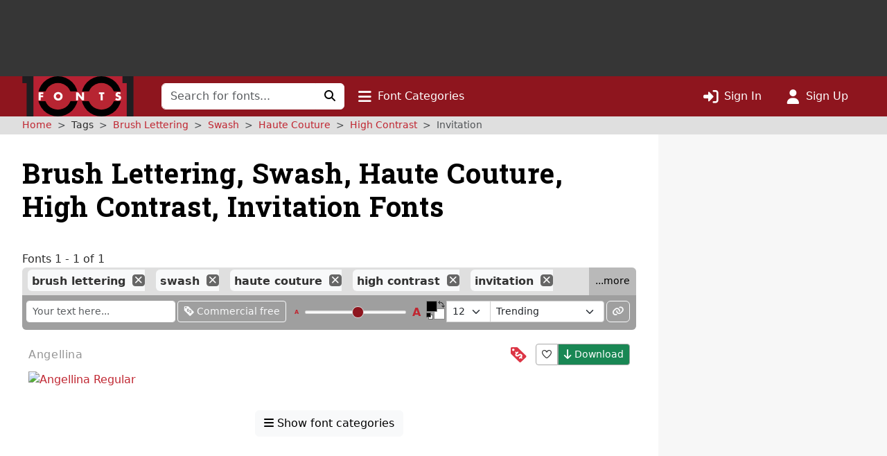

--- FILE ---
content_type: text/html; charset=utf-8
request_url: https://www.google.com/recaptcha/api2/aframe
body_size: 268
content:
<!DOCTYPE HTML><html><head><meta http-equiv="content-type" content="text/html; charset=UTF-8"></head><body><script nonce="15tINizKOVP24NNrNr4EXA">/** Anti-fraud and anti-abuse applications only. See google.com/recaptcha */ try{var clients={'sodar':'https://pagead2.googlesyndication.com/pagead/sodar?'};window.addEventListener("message",function(a){try{if(a.source===window.parent){var b=JSON.parse(a.data);var c=clients[b['id']];if(c){var d=document.createElement('img');d.src=c+b['params']+'&rc='+(localStorage.getItem("rc::a")?sessionStorage.getItem("rc::b"):"");window.document.body.appendChild(d);sessionStorage.setItem("rc::e",parseInt(sessionStorage.getItem("rc::e")||0)+1);localStorage.setItem("rc::h",'1768724793492');}}}catch(b){}});window.parent.postMessage("_grecaptcha_ready", "*");}catch(b){}</script></body></html>

--- FILE ---
content_type: application/javascript
request_url: https://st.1001fonts.net/build/common/app.9e4447f5.js
body_size: 43573
content:
(self.webpackChunk_1001fonts=self.webpackChunk_1001fonts||[]).push([[241,669,995,1044,1143,1150,2002,2320,2921,3076,3524,3525,4324,4891,5984,6223,6324,6529,6571,6759,7214,7303,7383,7843,8357,8407,8582,8856,9287,9389,9483,9666,9730],{1044:(e,t,u)=>{"use strict";u.r(t),u.d(t,{TypefaceChangePrivacyActivity:()=>l,default:()=>D});var a=u(96540),r=u(5556),n=u.n(r),s=u(19474),i=u(43458),c=u(76595),o=u(55189);class l extends s.default{renderActivity(e){return a.createElement(o.MediaContainer,null,a.createElement(i.ActivityAvatar,{username:this.user.slug}),a.createElement(o.MediaContentContainer,null,a.createElement(i.ActivityIcon,{activity:e,faIcon:c.z.trans("activity.action.typeface.privacy.".concat(this.props.visibility,".icon"))}),a.createElement(i.ActivityHeadline,{username:this.user.name,slug:this.user.slug}),a.createElement(i.ActivityTypefaceInfo,{typeface:this.typeface}),a.createElement(i.ActivityDate,{date:e.logged_at}),a.createElement("div",null,c.z.trans("activity.action.typeface.privacy.".concat(this.props.visibility,".description")))))}}l.propTypes={activity:n().object.isRequired,visibility:n().string.isRequired};const D=l},4324:()=>{},4895:(e,t,u)=>{"use strict";u.r(t),u.d(t,{default:()=>r});var a=u(52891);const r=class extends a.xI{constructor(e){super(e),this.__stimulusLazyController=!0}initialize(){this.application.controllers.find(e=>e.identifier===this.identifier&&e.__stimulusLazyController)||u.e(7587).then(u.bind(u,37587)).then(e=>{this.application.register(this.identifier,e.default)})}}},5498:(e,t,u)=>{var a={"./async_button_controller.js":84611,"./author_statistics_charts_controller.js":4895,"./download_history_toggle_controller.js":41928,"./random_font_controller.js":75375};function r(e){var t=n(e);return u(t)}function n(e){if(!u.o(a,e)){var t=new Error("Cannot find module '"+e+"'");throw t.code="MODULE_NOT_FOUND",t}return a[e]}r.keys=function(){return Object.keys(a)},r.resolve=n,e.exports=r,r.id=5498},5750:(e,t,u)=>{"use strict";u.r(t),u.d(t,{TypefaceLinkForm:()=>C});u(27495),u(42762),u(62953),u(3296),u(27208),u(48408);var a=u(96540),r=u(5556),n=u.n(r),s=u(5378),i=u(71100),c=u(25615),o=u(63211),l=u(76595),D=u(23524),d=u(53679),m=u(63524);function E(){return E=Object.assign?Object.assign.bind():function(e){for(var t=1;t<arguments.length;t++){var u=arguments[t];for(var a in u)({}).hasOwnProperty.call(u,a)&&(e[a]=u[a])}return e},E.apply(null,arguments)}const p={form:!1,url:!1},C=e=>{let{onCreate:t,typeface:u}=e;const[r,n]=(0,a.useState)(""),[C,F]=(0,a.useState)(p),[A,v]=(0,a.useState)(!1),f=(0,a.useRef)(null),g=(0,a.useCallback)(e=>{n(e.target.value.trim()),F({form:!1,url:!1})},[]),y=(0,a.useCallback)(()=>{n(""),F({form:!1,url:!1}),v(!1)},[]),h=(0,a.useCallback)(async e=>{e.preventDefault();let u,a=r;r.length&&!r.match(/^https?:\/\//)&&(a="https://"+a);try{new URL(a),u=a.match(m.L)&&!!a.length}catch(e){u=!1}f.current.setCustomValidity(u?"":l.z.trans("font-details.links.form.errors.url"));const n={form:!!a.length,url:u};u&&(v(!0),t({url:a}).then(y)),F(n)},[t,y,r]),b=(0,a.useCallback)(e=>a.createElement(D.A,E({id:"add-typeface-link-tooltip"},e),l.z.trans("font-details.links.form.help-text",{typeface:u})),[u]);return a.createElement(s.A,{noValidate:!0,validated:C.form,onSubmit:h},a.createElement(i.A,{className:"editable",size:"lg"},a.createElement(d.A,{overlay:b,placement:"top"},a.createElement(s.A.Control,{ref:f,type:"text",value:r,placeholder:l.z.trans("font-details.links.form.placeholder"),onChange:g,isValid:C.form&&C.url,isInvalid:C.form&&!C.url,disabled:A})),a.createElement(s.A.Control.Feedback,{type:"invalid",className:"invalid-tooltip"},l.z.trans("font-details.links.form.errors.url")),a.createElement(c.A,{variant:"primary",type:"submit",className:"btn-showcase",size:"lg",disabled:A},a.createElement(o.FontawesomeIcon,{faIcon:"plus"}))))};C.propTypes={onCreate:n().func.isRequired,typeface:n().string.isRequired}},5806:(e,t,u)=>{"use strict";u.r(t),u.d(t,{SiblingTag:()=>l,SiblingsMenu:()=>D});u(27495),u(25440),u(62953);var a=u(96540),r=u(5338),n=u(5556),s=u.n(n),i=u(63211);const c="btn btn-xs btn-danger clear-filter-tag",o="fo fo-fas-xmark text-white",l=e=>{const[t,u]=(0,a.useState)(!1),n=(0,a.useRef)(),s=e.menuParent,l=r.createRoot(s),d=()=>{l.unmount(),u(!1)};return a.createElement("span",{className:"badge bg-light",ref:n,onClick:r=>{if((e=>{const t=e.target.className;return t===o||t===c})(r))return;r.preventDefault();const s=a.createElement(D,{tag:e.tag,siblings:e.siblings,href:e.href,hideHandler:d,badge:n.current});t?l.unmount():l.render(s),u(!t)}},a.createElement("a",{href:e.href},e.tag.text),a.createElement(i.FontawesomeIcon,{customClass:"caret fo fo-fas-caret-down text-black-50"}),a.createElement("a",{href:e.deleteHref,className:c},a.createElement(i.FontawesomeIcon,{customClass:o})))};l.propTypes={tag:s().object.isRequired,siblings:s().array.isRequired,href:s().string.isRequired,deleteHref:s().string.isRequired,menuParent:s().object.isRequired};const D=e=>{const[t,u]=(0,a.useState)([]),r=(0,a.useRef)(),n=t=>e.href.replace(e.tag.slug,t.slug),s=e=>{let t="tag-sibling";return!0===e.current?t+=" current":!1===e.found&&(t+=" inactive"),t};(0,a.useEffect)(()=>{const t=t=>{r.current&&!r.current.contains(t.target)&&e.badge&&!e.badge.contains(t.target)&&e.hideHandler()};return document.addEventListener("mousedown",t,{passive:!0}),document.addEventListener("scroll",t,{passive:!0}),u((t=>(t.forEach(t=>{t.slug===e.tag.slug&&(t.current=!0)}),t))(e.siblings)),function(){document.removeEventListener("mousedown",t,{passive:!0}),document.removeEventListener("scroll",t,{passive:!0})}},[e]);const i=e.badge.getBoundingClientRect(),c={position:"fixed",display:"block",left:i.x,top:i.top+i.height,minWidth:i.width};return a.createElement("ul",{id:"siblings-menu",className:"list-unstyled",style:c,ref:r},t.map((e,t)=>a.createElement("li",{key:t,className:s(e)},(e=>{const t=e.slug;return e.found?a.createElement("a",{href:n(e)},t):t})(e))))};D.propTypes={tag:s().object.isRequired,href:s().string.isRequired,siblings:s().array.isRequired,hideHandler:s().func.isRequired,badge:s().object.isRequired}},5984:(e,t,u)=>{"use strict";u.r(t),u.d(t,{default:()=>l});var a=u(96540),r=u(43458),n=u(55189),s=u(5556),i=u.n(s),c=u(76595),o=u(77283);const l=e=>{let{activity:t}=e;return a.createElement(n.MediaContainer,null,a.createElement(r.ActivityAvatar,{username:t.username}),a.createElement(n.MediaContentContainer,{className:"overflow-hidden"},a.createElement(r.ActivityIcon,{activity:t,faIcon:"user",extraClass:!0===t.data.successful?"text-success":"text-danger"}),a.createElement(r.ActivityHeadline,{username:t.username,slug:t.username}),a.createElement(r.ActivityDate,{date:t.logged_at}),a.createElement("div",{"data-testid":"activity-description",dangerouslySetInnerHTML:{__html:t.data.successful?c.z.trans("activity.action.user.password.reset.attempt.successfulText",{user:t.object_id,userLink:(0,o.PH)(t.object_id)}):c.z.trans("activity.action.user.password.reset.attempt.errorText",{user:t.object_id,userLink:(0,o.PH)(t.object_id),error:t.data.error_message})}})))};l.propTypes={activity:i().shape({action:i().string.isRequired,object_class:i().string.isRequired,logged_at:i().string.isRequired,object_id:i().string.isRequired,profileUrl:i().string.isRequired,username:i().string.isRequired,data:i().shape({successful:i().oneOfType([i().number,i().bool]).isRequired,error_message:i().string}).isRequired}).isRequired}},7403:(e,t,u)=>{"use strict";u.r(t),u.d(t,{TypefaceCommentForm:()=>F});var a=u(96540),r=u(85093),n=u(76595),s=u(76348),i=u.n(s),c=u(98581),o=u(5556),l=u.n(o),D=u(39285),d=u(5519),m=u(95928),E=u(75002);function p(e,t,u){return(t=function(e){var t=function(e,t){if("object"!=typeof e||!e)return e;var u=e[Symbol.toPrimitive];if(void 0!==u){var a=u.call(e,t||"default");if("object"!=typeof a)return a;throw new TypeError("@@toPrimitive must return a primitive value.")}return("string"===t?String:Number)(e)}(e,"string");return"symbol"==typeof t?t:t+""}(t))in e?Object.defineProperty(e,t,{value:u,enumerable:!0,configurable:!0,writable:!0}):e[t]=u,e}const C="new-typeface-comment";class F extends a.Component{constructor(e){super(e),p(this,"onSubmitComment",e=>{const t=e.getData();t.length&&r.FH.addComment(this.state.typeface,t,t=>{this.hideHiddenElements(),this.props.on_submit(t),this.clearEditor(e),d.o.dispatchEvent(m.A.COMMENT_CREATED,t)})}),p(this,"clearEditor",e=>{this.setState({comment:""}),e.setData("")}),p(this,"showHiddenElements",()=>{this.avatar.classList.contains("d-none")&&(this.avatar.classList.remove("d-none"),this.setState({btnClass:D.defaultBtnContainerClass}))}),p(this,"hideHiddenElements",()=>{this.state.comment.length||(this.avatar.classList.add("d-none"),this.setState({btnClass:"d-none"}))}),this.state={user_slug:e.user_slug,comment:"",typeface:e.typeface,btnClass:"d-none"},this.editor=a.createRef()}focus(){this.isAuthenticated()&&(this.editor.current.focus(),this.showHiddenElements(),document.getElementById(C).scrollIntoView({block:"end"}))}render(){return this.isAuthenticated()?a.createElement("li",{className:"mb-3",id:C},a.createElement("div",{className:"d-flex"},a.createElement("div",{className:"flex-shrink-0"},a.createElement(E.Avatar,{size:"64",alt:"Your avatar",slug:this.state.user_slug,extraClasses:"mr-3 d-none",ref:e=>{this.avatar=e}})),a.createElement("div",{className:"flex-grow-1 ms-3"},a.createElement(D.MaxfontsEditor,{ref:this.editor,data:"",toolsType:"comment",onSubmit:this.onSubmitComment,onFocus:this.showHiddenElements,onCancel:this.hideHiddenElements,btnContainerClass:this.state.btnClass,placeholder:n.z.trans("font-details.comments.new.placeholder")})))):a.createElement("li",{className:"mb-3"},a.createElement(c.LoginButton,{text:n.z.trans("font-details.comments.new.new"),target:i().generate("typeface_details",{slug:this.state.typeface})+"#comment"}))}isAuthenticated(){return!!this.state.user_slug}}F.propTypes={user_slug:l().string,on_submit:l().func.isRequired,typeface:l().string.isRequired,comment_mode:l().bool.isRequired}},8635:(e,t,u)=>{"use strict";u.r(t),u.d(t,{TypefaceIllustrationInvalidTypeException:()=>a});class a extends Error{constructor(e,t){super("The file ".concat(e," with type ").concat(t," is not allowed."))}}},8762:(e,t,u)=>{"use strict";u.r(t),u.d(t,{AllActivities:()=>m});var a=u(5556),r=u.n(a),n=u(43048),s=u(44479),i=u(61105),c=u(30621),o=u(96540),l=u(23816),D=u(42883),d=u(78964);const m=e=>{let{whoami:t}=e;return o.createElement(n.A,null,o.createElement(D.ActivitiesFilterProvider,{whoami:t},o.createElement(l.ActivitiesProvider,null,o.createElement(c.ActivitiesFilter,null),o.createElement(s.A,null,o.createElement(i.A,null,o.createElement(d.Activities,null))))))};m.propTypes={whoami:r().string}},10669:(e,t,u)=>{"use strict";u.r(t),u.d(t,{TypefaceAsyncActivity:()=>l,default:()=>l});var a=u(43458),r=u(96540),n=u(19474),s=u(55189),i=u(76595);const c=e=>{let t;switch(e){case"success":t="text-success";break;case"error":t="text-danger";break;default:t=null}return t},o=e=>{let t=i.z.trans("activity.action.".concat(e.action,".icon"));return t=t.split(" "),t[1]};class l extends n.default{renderActivity(e){const t=e.action.split("."),u=t[t.length-1],n=t[2],i=e.data.font;return r.createElement(s.MediaContainer,null,r.createElement(a.ActivityAvatar,{username:this.user.slug}),r.createElement(s.MediaContentContainer,null,r.createElement(a.ActivityIcon,{activity:e,faIcon:o(e),extraClass:c(u)}),r.createElement(a.ActivityHeadline,{username:this.user.name,slug:this.user.slug}),r.createElement(a.ActivityTypefaceInfo,{typeface:this.state.typeface}),r.createElement(a.ActivityDate,{date:e.logged_at}),r.createElement("div",null,((e,t,u)=>{let a="";switch(t){case"success":a=r.createElement("p",null,"Async action ",r.createElement("span",{className:"fw-bold"},e)," was"," ",r.createElement("span",{className:"text-success fw-bold"},"successful"),u?r.createElement("span",null," triggered by ",u):"",".");break;case"error":a=r.createElement("p",null,"There was some ",r.createElement("span",{className:"text-danger fw-bold"},"error")," with async action"," ",r.createElement("span",{className:"fw-bold"},e),u?r.createElement("span",null," triggered by ",u):"",".");break;default:a=r.createElement("p",null,"Async action ",r.createElement("span",{className:"fw-bold"},e)," was triggered.")}return a})(n,u,i))))}}},12980:(e,t,u)=>{"use strict";u.r(t),u.d(t,{AvatarModalProvider:()=>c,useAvatarModal:()=>o});u(62953);var a=u(96540),r=u(5556),n=u.n(r),s=u(17755);const i=a.createContext(void 0),c=e=>{let{children:t}=e;const[u,r]=(0,a.useState)(!1),[n,s]=(0,a.useState)(null),[c,o]=(0,a.useState)(null),l=(0,a.useCallback)(()=>{s(null),o(null)},[]),D=(0,a.useCallback)(function(){let e=arguments.length>0&&void 0!==arguments[0]&&arguments[0];const t=document.querySelector("#avatar-modal form");t&&!e&&t.reset(),r(!1),l()},[l]),d=(0,a.useMemo)(()=>({content:n,setContent:s,extraButton:c,setExtraButton:o,resetModal:l,showEditModal:u,closeModal:D,setShowEditModal:r}),[D,n,c,l,u]);return a.createElement(i.Provider,{value:d},t)};c.propTypes={children:n().node.isRequired};const o=()=>(0,s.useValidContext)(i,"AvatarModalContext")},13616:(e,t,u)=>{"use strict";u.r(t),u.d(t,{TypefaceActivityInfo:()=>C});u(62953);var a=u(96540),r=u(5556),n=u.n(r),s=u(17843),i=u(46618),c=u(37895),o=u(77283),l=u(75002),D=u(43458),d=u(63211),m=u(42086),E=u(66484);const p=e=>e,C=e=>{let{filter:t=p,layout:u}=e;const{typeface:r,activities:n,loaded:o,error:l}=(0,s.useTypefaceActivities)(),[d,E]=(0,a.useState)([]),[C,F]=(0,a.useState)(!1);return(0,a.useEffect)(()=>{if(o&&!l){const e=i.LastActivityOverview.getOverview(n),u=e.map(e=>r.author_name===e.username?Promise.resolve(!0):c.Q.findForActivity(e.username).then(e=>e.is_admin).catch(()=>!1));Promise.all(u).then(u=>{E(t(e.filter((e,t)=>u[t]))),F(!0)})}l&&F(!0)},[r,n,o,t,l]),!1===C?a.createElement(m.SmallSpinner,null):l?a.createElement(f,{error:l}):d.length?a.createElement("ol",{reversed:!0},d.map((e,t)=>a.createElement(v,{key:t,item:e,layout:u}))):a.createElement(D.NoActivitiesFound,null)};C.propTypes={filter:n().func,layout:n().string};const F=e=>{let{activityItem:t,user:u,actionsList:r}=e;return a.createElement(a.Fragment,null,a.createElement(l.Avatar,{size:"16",slug:u.slug,alt:u.name}),a.createElement("a",{href:(0,o.PH)(u.slug)},u.name),r,a.createElement(D.ActivityDate,{date:t.latestLogDate}))};F.propTypes={activityItem:n().object.isRequired,user:n().object.isRequired,actionsList:n().element.isRequired};const A=e=>{let{activityItem:t,user:u,actionsList:r}=e;return a.createElement(a.Fragment,null,a.createElement("div",{className:"info-item__summary"},a.createElement(l.Avatar,{size:"16",slug:u.slug,alt:u.name}),a.createElement("a",{href:(0,o.PH)(u.slug)},u.name),a.createElement(D.ActivityDate,{date:t.latestLogDate})),r)};A.propTypes={activityItem:n().object.isRequired,user:n().object.isRequired,actionsList:n().element.isRequired};const v=e=>{let{item:t,layout:u}=e;const[r,n]=(0,a.useState)(null);(0,a.useEffect)(()=>{(async e=>{try{n(await c.Q.findForActivity(e))}catch(e){n(new c.s(JSON.stringify(e)))}})(t.username)},[t.username]);let s;const i="grid"===u;if(r){const e=a.createElement("ul",{className:i?"info-item__actions":void 0},t.actions.map((e,t)=>{const[u,r]=(e=>e.icon.split(" "))(e);return a.createElement("li",{key:t,className:"mx-1"},a.createElement(d.FontawesomeIcon,{faIcon:r,faNamespace:u,title:e.title}))}));s=a.createElement("div",{className:"info-item".concat(i?" info-item--grid":"")},a.createElement(E.ActivityErrorBoundary,null,a.createElement(a.Suspense,{fallback:a.createElement(D.Loading,null)},i?a.createElement(A,{activityItem:t,user:r,actionsList:e}):a.createElement(F,{activityItem:t,user:r,actionsList:e}))))}else s=a.createElement(m.SmallSpinner,null);return a.createElement("li",null,s)};v.propTypes={item:n().object.isRequired,layout:n().string};const f=e=>{let{error:t}=e;return a.createElement("p",{className:"text-danger"},a.createElement("strong",null,"Error:")," ",t.message)};f.propTypes={error:n().object.isRequired}},14049:(e,t,u)=>{"use strict";u.r(t),u.d(t,{StatContainer:()=>D});var a=u(96540),r=u(5556),n=u.n(r),s=u(23524),i=u(53679);const c=["children","counter","name"];function o(){return o=Object.assign?Object.assign.bind():function(e){for(var t=1;t<arguments.length;t++){var u=arguments[t];for(var a in u)({}).hasOwnProperty.call(u,a)&&(e[a]=u[a])}return e},o.apply(null,arguments)}const l=a.forwardRef((e,t)=>{let{children:u,counter:r,name:n}=e,s=function(e,t){if(null==e)return{};var u,a,r=function(e,t){if(null==e)return{};var u={};for(var a in e)if({}.hasOwnProperty.call(e,a)){if(-1!==t.indexOf(a))continue;u[a]=e[a]}return u}(e,t);if(Object.getOwnPropertySymbols){var n=Object.getOwnPropertySymbols(e);for(a=0;a<n.length;a++)u=n[a],-1===t.indexOf(u)&&{}.propertyIsEnumerable.call(e,u)&&(r[u]=e[u])}return r}(e,c);return a.createElement("div",o({className:"d-flex flex-column align-items-center",ref:t},s),a.createElement("div",{className:"display-5 counter"},r),a.createElement("div",{className:"d-flex flex-row gap-2 align-items-center counter-label"},u,a.createElement("span",null,n)))});l.displayName="StatContainerBody";const D=e=>{let{children:t,counter:u,name:r,title:n,count:c}=e,o="";if(n)o=Array.isArray(n)?n.join(", "):"string"==typeof n?n:"";else if(void 0!==c&&c>1e3)o=new Intl.NumberFormat("en-US").format(c)+" "+r;else if(u&&u.props&&void 0!==u.props.count){const e=u.props.count;u.props.parse_count&&e>1e3&&(o=new Intl.NumberFormat("en-US").format(e)+" "+r)}return a.createElement(a.Fragment,null,o?a.createElement(i.A,{placement:"auto",overlay:a.createElement(s.A,{id:"tooltip-".concat(r),className:"stats-tooltip"},o)},a.createElement(l,{name:r,counter:u},t)):a.createElement(l,{name:r,counter:u},t))};D.propTypes={children:n().node.isRequired,counter:n().node.isRequired,name:n().string.isRequired,title:n().oneOfType([n().arrayOf(n().string),n().string]),count:n().number},l.propTypes={children:n().node.isRequired,counter:n().node.isRequired,name:n().string.isRequired,extraClass:n().string}},15623:(e,t,u)=>{"use strict";u.r(t),u.d(t,{TypefaceDescription:()=>E,init:()=>p});u(89463),u(62953);var a=u(96540),r=u(5338),n=u(5556),s=u.n(n),i=u(85093),c=u(39285),o=u(15120),l=u(39287),D=u(5519),d=u(95928);let m=!1;const E=e=>{let{typeface:t,editable:u,html:r,markdown:n=null}=e;const[s,o]=(0,a.useState)(!1),[E,p]=(0,a.useState)(r),[C,F]=(0,a.useState)(n),A=(0,a.useRef)(null);(0,a.useEffect)(()=>{!0===s&&A.current.focus()},[s]);const v=()=>{o(!1),l.U.current&&m&&(l.U.current.setStep({index:++l.U.current.step.index,isRunning:!0}),m=!1)},f=e=>{var u;i.FH.updateTypefaceDescription(t,{description:e.getData()}).then(e=>g(e)),u=e.getData(),D.o.dispatchEvent(d.A.UPDATE_WALKTHROUGH_DESCRIPTION_STEP,u)},g=e=>{p(e.description),F(e.markdown),v()};let y=a.createElement("p",{dangerouslySetInnerHTML:{__html:E}}),h=a.createElement("button",{type:"button",className:"editable-btn btn btn-primary",onClick:e=>{e.preventDefault(),l.U.current&&l.U.current.step.isRunning&&(l.U.current.setStep({isRunning:!1}),m=!0),o(!0)}},a.createElement("i",{className:"fo fo-fas-pencil"})," Edit the description");return!0===s&&(y=a.createElement(c.MaxfontsEditor,{ref:A,data:C||E,onSubmit:f,onCancel:v,toolsType:"description"}),h=null),a.createElement(a.Fragment,null,y,u&&h)};function p(){const e=document.getElementById("typeface-description");if(e){const t={slug:e.dataset.typeface,description:(0,o.EC)(e.dataset.d),markdown:(0,o.EC)(e.dataset.m),editable:!!e.dataset.editable,isMarkdown:(0,o.$5)(e.dataset.isM)};r.createRoot(e).render(a.createElement(E,{typeface:t.slug,editable:t.editable,html:t.description,markdown:t.isMarkdown?t.markdown:null}))}}E.propTypes={editable:s().bool.isRequired,typeface:s().string.isRequired,html:s().string.isRequired,markdown:s().string}},15885:(e,t,u)=>{"use strict";u.r(t),u.d(t,{getPostMarkup:()=>a});const a=e=>({__html:e.data.body})},17351:(e,t,u)=>{"use strict";u.r(t),u.d(t,{UserActivityPropType:()=>n});var a=u(5556),r=u.n(a);const n=r().shape({action:r().string.isRequired,object_class:r().string.isRequired,logged_at:r().string.isRequired,object_id:r().string.isRequired,profileUrl:r().string.isRequired,username:r().string.isRequired,data:r().shape({provider:r().string.isRequired,image:r().string.isRequired}).isRequired})},17829:(e,t,u)=>{"use strict";u.r(t),u.d(t,{AuthorStatisticsTypefaceTable:()=>b,default:()=>x});u(62953);var a=u(96540),r=u(2431),n=u(70778),s=u(5556),i=u.n(s),c=u(63211),o=u(76595),l=u(36052),D=u(66469),d=u(50318),m=u(15120),E=u(74659),p=u(61931),C=u(457),F=u(85093),A=u(77283),v=u(1530),f=u(33888),g=u(85692);const y="author-statistics.downloads.title",h=e=>{let{value:t,maxValue:u,sorting:r,columnId:n}=e;const s=0===u?0:t/u*100,[i,c]=(0,a.useState)(0),{ref:o,inView:l}=(0,g.Wx)({triggerOnce:!0,threshold:.1}),D=(null==r?void 0:r.length)>0&&r[0].id===n;return(0,a.useEffect)(()=>{l&&(c(0),requestAnimationFrame(()=>{c(s)}))},[l,s,r]),a.createElement("div",{ref:o,className:"text-right position-relative p-1",style:{width:"100%"}},a.createElement("div",{className:"visualization-bar ".concat(D?"is-sorted":""),style:{width:"".concat(i,"%")}}),a.createElement("span",{style:{position:"relative",zIndex:1}},(0,d.Z)(t)))};h.propTypes={value:i().number.isRequired,maxValue:i().number.isRequired,sorting:i().array.isRequired,columnId:i().string.isRequired};const b=e=>{let{author_slug:t}=e;const[u,s]=(0,a.useState)([]),[i,d]=(0,a.useState)(null),g=(0,a.useRef)(0),[b,k]=(0,a.useState)([]),[x,T]=(0,a.useState)({downloads:0,favs:0}),{isPending:S,isRejected:_,reload:R}=(0,C.st)((0,A.Zb)(t),{headers:F.b3.accept_json},{json:!0,onResolve:e=>I(e),onReject:e=>{const t=e.response?e.response.status:500;t>=500&&t<600&&g.current<5?(g.current=g.current+1,R()):d(e)}}),I=(0,a.useCallback)(e=>{k(b.concat(e.items)),T({downloads:e.totals.downloads,favs:e.totals.favs})},[b]),j=(0,a.useCallback)((e,t,u)=>a.createElement("div",{className:"d-flex align-items-center"},a.createElement(c.FontawesomeIcon,{extraClass:"mr-1",faIcon:u}),a.createElement("span",{className:"mx-1"},o.z.transChoice(t,e)),null!==e&&a.createElement(l.A,{bg:"danger"},a.createElement(D.SimpleCounter,{count:e}))),[]),{maxDownloads:N,maxDownloads14:P,maxFavs:z}=(0,a.useMemo)(()=>{if(0===b.length)return{maxDownloads:0,maxDownloads14:0,maxFavs:0};return{maxDownloads:Math.max(...b.map(e=>e.downloads)),maxDownloads14:Math.max(...b.map(e=>e.downloads_last14)),maxFavs:Math.max(...b.map(e=>e.favs))}},[b]),q=(0,a.useMemo)(()=>[{accessorKey:"sno",header:()=>"#",cell:e=>{const t=e.table.getRowModel().rows.findIndex(t=>t.id===e.row.id);return a.createElement("div",{className:"p-1"},t+1)},enableSorting:!1},{accessorKey:"name",header:()=>o.z.trans("author-statistics.table.font"),cell:e=>a.createElement("div",{className:"p-1"},a.createElement("a",{href:(0,A.ZV)(e.row.original.slug)},e.getValue()))},{id:"downloads",header:()=>a.createElement("span",{className:" d-flex justify-content-center"},"Downloads"),columns:[{accessorKey:"downloads",header:()=>j(x.downloads,"author-statistics.table.downloads.total","fo-fas-download",!0),cell:e=>a.createElement(h,{value:e.getValue(),maxValue:N,sorting:u,columnId:"downloads"})},{accessorKey:"downloads_last14",header:()=>j(null,"author-statistics.table.downloads.last14","fo-fas-clock-rotate-left"),cell:e=>a.createElement(h,{value:e.getValue(),maxValue:P,sorting:u,columnId:"downloads_last14"}),sortUndefined:"last"}]},{accessorKey:"favs",header:()=>j(x.favs,"font-details.statistics.counts.favorites","fo-fas-heart",!0),cell:e=>a.createElement(h,{value:e.getValue(),maxValue:z,sorting:u,columnId:"favs"})}],[j,x.downloads,x.favs,N,u,P,z]),L=(0,a.useMemo)(()=>b,[b]),M=(0,v.N4)({columns:q,data:L,getCoreRowModel:(0,f.HT)(),getSortedRowModel:(0,f.h5)(),onSortingChange:s,state:{sorting:u}});if(!S){if(i)return a.createElement(E.AuthorStatisticsError,{titleTransKey:y});if((0,m.Im)(b))return a.createElement(p.AuthorStatisticsNoData,{titleTransKey:y,textTransKey:"author-statistics.no-data"})}return a.createElement(a.Fragment,null,a.createElement(r.A,{hover:!0,size:"sm"},a.createElement("thead",{className:"sticky stickynav-offset bg-white"},M.getHeaderGroups().map(e=>a.createElement(w,{key:e.id,headerGroup:e}))),a.createElement("tbody",null,M.getRowModel().rows.map(e=>a.createElement(B,{row:e,key:e.id})))),(S||_)&&a.createElement(n.A,{className:"mx-auto",animation:"border",role:"status"}))};b.propTypes={author_slug:i().string.isRequired};const B=e=>{let{row:t}=e;return a.createElement("tr",null,t.getVisibleCells().map(e=>a.createElement("td",{key:e.id,className:"p-0"},(0,v.Kv)(e.column.columnDef.cell,e.getContext()))))};B.propTypes={row:i().object.isRequired};const w=e=>{let{headerGroup:t}=e;return a.createElement("tr",null,t.headers.map(e=>a.createElement(k,{key:e.id,header:e})))};w.propTypes={headerGroup:i().object.isRequired};const k=e=>{let{header:t}=e;const u=t.isPlaceholder;let r=1;u&&(t=t.subHeaders[0],r=2);const n=t.column.getCanSort(),s=t.column.getIsSorted(),i="asc"===s?"fo-fas-sort-up":"desc"===s?"fo-fas-sort-down":"fo-fas-sort";return a.createElement(a.Fragment,null,u||t.column.parent||!u&&t.depth<2?a.createElement("th",{colSpan:t.colSpan,rowSpan:r,className:t.colSpan>1?"border-bottom-0":void 0},a.createElement("div",{className:"d-flex align-items-center ".concat(n?"cursor-pointer user-select-none":""),onClick:n?t.column.getToggleSortingHandler():void 0},a.createElement("span",{className:"flex-grow-1"},(0,v.Kv)(t.column.columnDef.header,t.getContext())),n&&a.createElement(c.FontawesomeIcon,{extraClass:"ms-2 ".concat(i),faIcon:i,title:n?"asc"===s?"Clear sort":"desc"===s?"Sort ascending":"Sort descending":void 0}))):null)};k.propTypes={header:i().object.isRequired};const x=b},17843:(e,t,u)=>{"use strict";u.r(t),u.d(t,{TypefaceActivitiesProvider:()=>F,init:()=>v,useTypefaceActivities:()=>A});u(62953);var a=u(96540),r=u(5338),n=u(40961),s=u(5556),i=u.n(s),c=u(31200),o=u(13616),l=u(57282),D=u(55289),d=u(97103);const m=()=>n.createPortal(a.createElement(c.TypefaceActivities,null),document.querySelector("#typeface-activities-container")),E=()=>n.createPortal(a.createElement(o.TypefaceActivityInfo,null),document.querySelector("#typeface-activity-info")),p=()=>n.createPortal(a.createElement(l.TypefacePublishingHistory,null),document.querySelector("#typeface-publishing-history")),C=(0,a.createContext)({}),F=e=>{let{children:t,typeface:u}=e;const[r,n]=(0,a.useState)(null),[s,i]=(0,a.useState)(!1),[c,o]=(0,a.useState)(null);return(0,a.useEffect)(()=>{D.S.setForActivity(u.slug,u),d.n.find(u.slug).then(e=>{n(e.activities),i(!0)}).catch(e=>{o(e),i(!0)})},[u]),a.createElement(C.Provider,{value:{loaded:s,typeface:u,activities:r,error:c}},t)};F.propTypes={children:i().node.isRequired,typeface:i().object.isRequired};const A=()=>{const e=(0,a.useContext)(C);if(!e)throw new Error("Could not find TypefaceActivityState.");return e},v=()=>{(()=>{const e=document.querySelector("#activity-react-root");if(e){const t=(0,c.getTypefaceFromDataset)(e);r.createRoot(e).render(a.createElement(F,{typeface:t},a.createElement(m,null),a.createElement(E,null),a.createElement(p,null)))}})()}},17992:(e,t,u)=>{"use strict";u.r(t),u.d(t,{TypefaceStatistics:()=>F,default:()=>A});u(62953);var a=u(96540),r=u(5556),n=u.n(r),s=u(43048),i=u(44479),c=u(61105),o=u(63211),l=u(14049),D=u(76595),d=u(66469),m=u(85293),E=u(60503),p=u(55264),C=u(38086);const F=e=>{let{typeface:t,numDownloads:u,numFavorites:r,numPuaEncoded:n=null,numKerningPairs:F=null,numLigatures:A=null,numLanguages:v=null,languagesList:f=null,createdAt:g}=e;const[y,h]=(0,a.useState)(u),[b,B]=(0,a.useState)(r),w="d-flex justify-content-center mb-4";if(f&&"string"==typeof f)try{f=JSON.parse(f)}catch(e){f=[]}return a.createElement(s.A,{className:"px-0",fluid:!0},a.createElement(i.A,null,a.createElement(c.A,{md:4,sm:6,xs:12,className:"".concat(w)},a.createElement(l.StatContainer,{name:D.z.transChoice("font-details.statistics.counts.downloads",y),count:y||u,counter:a.createElement(m.TypefaceDownloadCount,{typeface:t,callback:e=>{h(e)}})},a.createElement(o.FontawesomeIcon,{faIcon:"download"}))),a.createElement(c.A,{md:4,sm:6,xs:12,className:"".concat(w)},a.createElement(l.StatContainer,{name:D.z.transChoice("font-details.statistics.counts.favorites",b),count:b||r,counter:a.createElement(E.TypefaceFavoritedByCount,{typeface:t,callback:e=>{B(e)}})},a.createElement(o.FontawesomeIcon,{faIcon:"heart"}))),v&&a.createElement(c.A,{md:4,sm:6,xs:12,className:"".concat(w)},a.createElement(l.StatContainer,{name:D.z.transChoice("font-details.statistics.counts.languages",v),counter:a.createElement(d.Counter,{id:"languages_counter",count:v,with_brackets:!1,render_zero:!0,parse_count:!0}),title:f},a.createElement(o.FontawesomeIcon,{faIcon:D.z.trans("font-details.attributes.languages-count-complete.icon")}))),a.createElement(c.A,{md:4,sm:6,xs:12,className:"".concat(w)},a.createElement(l.StatContainer,{name:D.z.trans("font-details.statistics.date.created"),title:(0,C.$)(g),counter:a.createElement(p.FormattedDate,{id:"created_date",date:g})},a.createElement(o.FontawesomeIcon,{faIcon:"pen-to-square"}))),n>0&&a.createElement(c.A,{md:4,sm:6,xs:12,className:"".concat(w)},a.createElement(l.StatContainer,{name:D.z.transChoice("font-details.statistics.counts.pua",n),counter:a.createElement(d.Counter,{id:"pua_counter",count:n,with_brackets:!1,render_zero:!0,parse_count:!0})},a.createElement(o.FontawesomeIcon,{faIcon:"brackets-square"}))),F>0&&a.createElement(c.A,{md:4,sm:6,xs:12,className:"".concat(w)},a.createElement(l.StatContainer,{name:D.z.transChoice("font-details.statistics.counts.kerning",F),counter:a.createElement(d.Counter,{id:"kerning_pairs_counter",count:F,with_brackets:!1,render_zero:!0,parse_count:!0})},a.createElement(o.FontawesomeIcon,{faIcon:D.z.trans("font-details.attributes.kerning-pairs-count.icon")}))),A>0&&a.createElement(c.A,{md:4,sm:6,xs:12,className:"".concat(w)},a.createElement(l.StatContainer,{name:D.z.transChoice("font-details.statistics.counts.ligatures",A),counter:a.createElement(d.Counter,{id:"ligatures_counter",count:A,with_brackets:!1,render_zero:!0,parse_count:!0})},a.createElement(o.FontawesomeIcon,{faIcon:D.z.trans("font-details.attributes.ligatures-count.icon")})))))};F.propTypes={typeface:n().string,numDownloads:n().number.isRequired,numFavorites:n().number.isRequired,numPuaEncoded:n().number,numKerningPairs:n().number,numLigatures:n().number,numLanguages:n().number,languagesList:n().oneOfType([n().array,n().string]),createdAt:n().string};const A=F},18128:(e,t,u)=>{"use strict";u.r(t),u.d(t,{TagForm:()=>F});u(42762),u(62953);var a=u(96540),r=u(5556),n=u.n(r),s=u(5378),i=u(76595),c=u(88152),o=(u(52989),u(72857)),l=u.n(o),D=u(76348),d=u.n(D),m=u(74692),E=u.n(m),p=u(83796),C=u(46134);const F=e=>{let{fontUserTagSlug:t,tagsType:u,renderAntiSpam:r,hasSiteAdminPrivileges:n,hasTagAdminPrivileges:o,createUri:D,tabIndex:m,tags:F}=e;const{toggleAdminMode:A,adminMode:v,handleCreateTag:f,handleDeleteAllTags:g}=(0,c.useTags)(),{setQuery:y}=(0,p.useTagForm)(),[h,b]=(0,a.useState)(!0),[B,w]=(0,a.useState)(""),k=(0,a.useCallback)(e=>{y(e),w(e)},[y]),x=(0,a.useMemo)(()=>new(l())({remote:{cache:!1,url:d().generate("filter_tags",{filter:"WILDCARD"}),wildcard:"WILDCARD",rateLimitWait:300},datumTokenizer:l().tokenizers.whitespace,queryTokenizer:l().tokenizers.whitespace}),[]),T=(0,a.useMemo)(()=>({async:!0,hint:!0,highlight:!0,minLength:2}),[]),S=(0,a.useMemo)(()=>({name:"tags",displayKey:"text",source:x,templates:{suggestion:function(e){const t=F.some(t=>t.tag===e.text);return console.log("suggestion",e,t),'<div class="'.concat(t?"bg-warning":"".concat(o&&"t".concat(e.type_value)),'">').concat(e.text,"</div>")}},limit:25}),[x,F]),_=(0,a.useMemo)(()=>"typefacefont"===u?"input[id$='add-tag-typefacefont-".concat(t,"']"):"input[id$='add-tag-typeface-".concat(t,"']"),[t,u]);(0,a.useEffect)(()=>{h&&(b(!1),E()(_).typeahead(T,S).keyup(function(){E()(this).tooltip("hide")}))},[S,t,h,_,T]),(0,a.useEffect)(()=>{const e={delay:{show:500,hide:0}};E()(".add-tag-form-container").find('[data-toggle="tooltip"]').each((t,u)=>{new C.m_(u,e)})},[]);const R=(0,a.useCallback)(e=>{if("Escape"===e.key){const t=E()(_);e.preventDefault(),k(""),t.typeahead("val","")}},[_,k]),I=(0,a.useCallback)(e=>{if(e.some(e=>!F.some(t=>"typeface"===u?t.tag===e&&1===t.level:t.tag===e)))return!0;if(n){const t=F.find(t=>e.includes(t.tag));return v?!t.users.anonymousUser:!t.users.author||!t.users.anonymousUser}return!1},[v,n,F,u]),j=(0,a.useCallback)(e=>{e.preventDefault();const t=E()(_);if(B.length>0){const e=t.typeahead("val").trim().split(",");e.length&&I(e)&&("typefacefont"===u?f(e,D):f(e)),k(""),t.typeahead("val","")}},[_,B.length,I,k,u,f,D]),N=(0,a.useCallback)(e=>{k(e.target.value)},[k]);return a.createElement("li",{className:"d-flex justify-content-start editable mb-2 flex-column"},a.createElement("div",{className:"add-tag-form-container"},a.createElement(s.A,{onSubmit:j,onKeyDown:R,className:"add-tag-form"},a.createElement(s.A.Label,{htmlFor:"add-tag-".concat(u,"-").concat(t),className:"sr-only"},i.z.trans("font-details.tags.placeholder")),a.createElement(s.A.Control,{id:"add-tag-".concat(u,"-").concat(t),type:"text",name:"tags",className:"form-control form-control-sm add-tag mb-1",placeholder:i.z.trans("font-details.tags.placeholder"),title:i.z.trans("font-details.tags.tooltip"),"data-toggle":"tooltip",autoComplete:"off","data-placement":"bottom",value:B,onChange:N,tabIndex:m}),a.createElement("button",{type:"submit",value:i.z.trans("font-details.tags.placeholder")})),r&&n&&a.createElement(s.A.Check,{id:"tag-admin-mode",onChange:e=>A(e.target.checked),label:i.z.trans("font-details.tags.anti-spam-mode")}),v&&a.createElement("button",{className:"btn btn-sm btn-danger",id:"btn-delete-all-tags",onClick:g},a.createElement("i",{className:"fo fo-fas-bomb"}),i.z.trans("font-details.tags.delete-all-tags"))))};F.propTypes={tagsType:n().string.isRequired,tags:n().array.isRequired,fontUserTagSlug:n().string.isRequired,renderAntiSpam:n().bool.isRequired,hasSiteAdminPrivileges:n().bool.isRequired,hasTagAdminPrivileges:n().bool.isRequired,createUri:n().string,tabIndex:n().number.isRequired}},19158:(e,t,u)=>{"use strict";u.r(t),u.d(t,{ProfileAvatarModalFooter:()=>C});var a=u(96540),r=u(5556),n=u.n(r),s=u(2758),i=u(25615),c=u(12980),o=u(85093),l=u(40024),D=u(76595),d=u(34200),m=u(40853),E=u(74692),p=u.n(E);const C=e=>{let{avatarService:t}=e;const{extraButton:u,closeModal:r}=(0,c.useAvatarModal)(),{userSlug:n,setCurrentAvatarProvider:E,updateAvatar:C}=(0,l.useProfileAvatar)(),F=(0,a.useCallback)(async e=>{e.preventDefault(),o.FH.updateAvatarService(n,t).then(()=>{E(t),(0,d.w)(),C(),r(t)}).catch(()=>{(0,m.showFlashMessage)(D.z.trans("errors.generic"),"error")})},[t,r,E,C,n]);return(0,a.useEffect)(()=>{if(!u){const e=p()('.modal-footer button[type="submit"]');return e.on("click",F),()=>{e.off("click",F)}}},[u,F]),a.createElement(s.A.Footer,null,u,a.createElement(i.A,{className:"btn-outline-dark",onClick:r},D.z.trans("modal.action.cancel")),a.createElement(i.A,{variant:"primary",type:"submit"},D.z.trans("modal.action.save")))};C.propTypes={avatarService:n().string.isRequired}},19337:(e,t,u)=>{"use strict";u.r(t),u.d(t,{TypefaceIllustrationGalleryDropbox:()=>p,default:()=>A});u(27495),u(25440);var a=u(96540),r=u(5556),n=u.n(r),s=u(5519),i=u(95928),c=u(85093),o=u(8635),l=u(40853),D=u(2543),d=u(76595),m=u(53516),E=u(50318);const p=e=>{let{slug:t}=e;const u=(0,a.useRef)(null),{handleInputChange:r,handleDrop:n,dragActive:p,handleDrag:C,inputRef:F,handleUploadButton:A}=(0,m.useDropbox)();(0,a.useEffect)(()=>{s.o.addEventListener(i.A.ILLUSTRATION_UPLOAD,e=>{let{data:u}=e;const a=new FormData,r=u.img,n=u.order;a.append("illustration_upload[image]",r),a.append("illustration_upload[order]",n),c.FH.uploadIllustrations(t,a).then(e=>{s.o.dispatchEvent(i.A.ILLUSTRATION_START_POLLING,{uuid:e.illustration,tempUuid:u.uniqueId})}).catch(e=>{let t=d.z.trans("font-details.illustration.dropbox.errors.server-error");422===e.status?t=d.z.trans("font-details.illustration.dropbox.errors.client-error",{errorMessage:e.message}).replace("ERROR: ",""):413===e.status?t=d.z.trans("font-details.illustration.dropbox.errors.payload-too-large"):e.status<500&&e.status>=400&&(t=d.z.trans("font-details.illustration.dropbox.errors.client-error",{errorMessage:""})),s.o.dispatchEvent(i.A.ILLUSTRATION_UPLOAD_ERROR,{error:t,fileName:r.name,tempUuid:u.uniqueId})})})},[t]);const v=(0,a.useCallback)(e=>{const t=e.type;if(!E.C.includes(t))throw new o.TypefaceIllustrationInvalidTypeException(e.name,t)},[]),f=(0,a.useCallback)(e=>{e.forEach(e=>{try{v(e);const u=(0,D.uniqueId)("illustration_");s.o.dispatchEvent(i.A.ILLUSTRATION_ADDED_TEMP,{img:e,uniqueId:u,slug:t})}catch(e){e instanceof o.TypefaceIllustrationInvalidTypeException&&(0,l.showFlashMessage)(e.message,"error")}})},[t,v]);return a.createElement(a.Fragment,null,a.createElement("form",{ref:u,className:"dropbox-form",onDragEnter:C,method:"POST",action:"".concat(t,"/illustration/upload-files"),encType:"multipart/form-data"},a.createElement("input",{name:"images",ref:F,id:"dropbox-input",className:"dropbox-input",type:"file",accept:E.C.join(","),multiple:!0,onChange:e=>{f(r(e))}}),a.createElement("label",{className:"dropbox-label ".concat(p&&"dropbox-drag-active"),htmlFor:"dropbox-input"},a.createElement("div",null,a.createElement("p",null,d.z.trans("font-details.illustration.dropbox.drag-and-drop")),a.createElement("button",{className:"dropbox-upload-button",type:"button",onClick:A},d.z.trans("font-details.illustration.dropbox.upload-image")))),p&&a.createElement("div",{className:"dropbox-drag-file-element",onDragEnter:C,onDragLeave:C,onDragOver:C,onDrop:e=>{f(n(e))}})))},C={slug:n().string.isRequired};p.propTypes=C;const F=e=>{let{slug:t}=e;return a.createElement(p,{slug:t})};F.propTypes=C;const A=F},19474:(e,t,u)=>{"use strict";u.r(t),u.d(t,{MissingTypeface:()=>c,TypefaceActivityComponent:()=>o,default:()=>o});u(62953);var a=u(60114),r=u(55289),n=u(43458),s=u(96540),i=u(37895);class c{constructor(e){this.slug=e,this.name="Missing Typeface (slug: "+this.slug+")",this.deleted=!0}}class o extends a.ActivityComponent{constructor(e){super(e),this.state={error:null,isLoaded:!1,typeface:{},user:{}}}get typefaceSlug(){return this.activity.object_id}get typeface(){return this.state.typeface}get activityUsername(){return this.activity.username}get user(){return this.state.user}componentDidMount(){const e=r.S.findForActivity(this.typefaceSlug).then(e=>{this.setState({typeface:e})},e=>{let t=e;404===e.status&&(t={typeface:new c(this.typefaceSlug),isLoaded:!0}),this.setState(t)}),t=i.Q.findForActivity(this.activityUsername).then(e=>{this.setState({user:e})}).catch(e=>{this.setState({user:new i.s(JSON.stringify(e))})});Promise.all([e,t]).then(()=>{this.setState({isLoaded:!0})})}render(){const e=this.activity,{error:t,isLoaded:u}=this.state;return t?s.createElement(n.ActivityError,{error:t}):u?this.renderActivity(e):s.createElement(n.Loading,null)}renderActivity(e){throw new Error("Please override renderActivity(activity) method!")}}},20805:(e,t,u)=>{"use strict";u.r(t),u.d(t,{LastTypefaceActivity:()=>p,init:()=>m});u(62953);var a=u(96540),r=u(5338),n=u(17843),s=u(13616),i=u(5556),c=u.n(i),o=u(31200);const l=new Map;let D=!1;const d=()=>{document.querySelectorAll("#typeface-browsing-list .font-preview .activity-info, #typeface-browsing-grid .font-preview .activity-info").forEach(e=>{if(l.has(e))return;const t=(0,o.getTypefaceFromDataset)(e),u="false"!==e.dataset.showLabel,s=e.dataset.layout,i=(0,r.createRoot)(e);i.render(a.createElement(n.TypefaceActivitiesProvider,{typeface:t},a.createElement(p,{showLabel:u,layout:s}))),l.set(e,i)})},m=()=>{d(),D||(D=!0,document.addEventListener("browsing:results-replaced",()=>{(()=>{for(const[e,t]of l.entries())document.contains(e)||(t.unmount(),l.delete(e))})(),d()}))},E=e=>e.length?[e[0]]:[],p=e=>{let{showLabel:t=!0,layout:u}=e;return a.createElement(a.Fragment,null,t&&a.createElement("p",null,"Last activity:"),a.createElement(s.TypefaceActivityInfo,{filter:E,layout:u}))};p.propTypes={showLabel:c().bool,layout:c().string}},21910:(e,t,u)=>{"use strict";var a=u(3066),r=u(76848);(0,a.E)(u(5498));(0,r.$)(u(58495)),window.addEventListener("hide.bs.modal",()=>{document.activeElement instanceof HTMLElement&&document.activeElement.blur()});var n=u(68768),s=u(89446),i=u(74692),c=u.n(i),o=u(46134);const l=c()("#font-categories"),D=c()(".nav-item .nav-font-categories"),d=c()("#show-font-categories");let m;class E{static toggleFontCategories(e){e.preventDefault(),c()(e.target).blur(),m.toggle(),E.isVisible()&&E.scrollToCategories()}static isVisible(){return l.is(":visible")}static scrollToCategories(){c()("html, body").animate({scrollTop:0},200,"linear")}static showFontCategories(e){E.isVisible()?E.scrollToCategories():E.toggleFontCategories(e)}static init(){if(l.length){const e=l[0];m=o.SD.getOrCreateInstance(e,{toggle:!1}),e.addEventListener("show.bs.collapse",()=>{D.addClass("aActive")}),e.addEventListener("hidden.bs.collapse",()=>{D.removeClass("aActive")})}[D,d].forEach(e=>{e.on("click",E.showFontCategories)})}}var p=u(15120);var C=u(3865),F=u(5288),A=u.n(F),v=u(5519),f=u(95928),g=u(36095),y=u(58408);const h=e=>{const t=c()(e),u=e=>{var u;u=e.data.delta,t.hasClass("is-sticky")&&window.scrollBy(0,-1*u)};return v.o.addEventListener(f.A.MORE_TAGS_OPEN,u),v.o.addEventListener(f.A.MORE_TAGS_CLOSE,u),b(new(A())(e,{scrollClass:{down:"headroom-scroll-down",up:"headroom-scroll-up",persist:!0}}))},b=e=>(e.on("sticky:on",e=>v.o.dispatchEvent(f.A.STICKY_ON,{target:e.target})).on("sticky:off",e=>v.o.dispatchEvent(f.A.STICKY_OFF,{target:e.target})),e),B=(e,t)=>{const u=(0,y.Fr)(e);t.disable(u),c()(t.target).toggleClass("sticky sticky-headroom stickynav-offset",!u)};var w=u(66412),k=u(74508),x=u(80920),T=u(36191),S=u(2543),_=u(76595);class R{constructor(e,t,u){this.$control=e(t),this.$list=e(u),this.$lastTag=this.$list.find("li:last-child"),this.$window=e(window),this.isOpen=!1;const a={more:_.z.trans("toolbar.tags.toggle.more"),less:_.z.trans("toolbar.tags.toggle.less")};this.open=()=>{this.$control.html(a.less),this.isOpen=!0,v.o.dispatchEvent(f.A.MORE_TAGS_OPEN,{delta:this.getDelta()})},this.close=()=>{this.$control.html(a.more),this.isOpen=!1,v.o.dispatchEvent(f.A.MORE_TAGS_CLOSE,{delta:this.getDelta()})},this.toggle=()=>{this.setControlHeight(),this.$list.toggleClass("open"),this.isOpen?this.close():this.open()},this.showButton=()=>{this.$control.show(),this.$list.addClass("with-btn")},this.hideButton=()=>{this.$control.hide(),this.$list.removeClass("with-btn")},this.setControlHeight=()=>{this.controlHeight=this.$control.height()},this.getDelta=()=>this.$control.height()-this.controlHeight,this.refresh=this.refresh.bind(this),this.init=this.init.bind(this),this.setControlHeight()}refresh(){this.$lastTag.position().top>0?this.showButton():this.hideButton()}init(){this.$lastTag.length&&(this.$control.on("click",this.toggle),this.$window.on("resize",(0,S.debounce)(()=>{this.refresh()},250)),this.refresh())}}n.$.initAlertFadeOut(),s.z7.init(),E.init(),(()=>{const e=document.querySelector("#searchForm");e&&e.addEventListener("invalid",p.lQ,!0)})(),C.IT.init(),function(){let e=arguments.length>0&&void 0!==arguments[0]?arguments[0]:".sticky";const t=document.querySelectorAll(e),u=document.querySelectorAll("".concat(e,"-headroom"));let a;u.length&&(a=h(u),(0,g.X)(e=>B(e,a),100,!1),B(y.cd.getViewportSize(),a)),t.length&&(e=>{b(new(A())(e))})(t)}(),(0,w.o)(),(0,k.nb)(),(0,x.Ts)(),(0,T.init)(),new R(c(),"#tag-control","#tag-list").init()},22002:(e,t,u)=>{"use strict";u.r(t),u.d(t,{default:()=>l});var a=u(96540),r=u(43458),n=u(55189),s=u(5556),i=u.n(s),c=u(76595),o=u(77283);const l=e=>{let{activity:t}=e;return a.createElement(n.MediaContainer,null,a.createElement(r.ActivityAvatar,{username:t.username}),a.createElement(n.MediaContentContainer,{className:"overflow-hidden"},a.createElement(r.ActivityIcon,{activity:t,faIcon:"user",extraClass:!0===t.data.successful?"text-success":"text-danger"}),a.createElement(r.ActivityHeadline,{username:t.username,slug:t.username}),a.createElement(r.ActivityDate,{date:t.logged_at}),a.createElement("div",{"data-testid":"activity-description",dangerouslySetInnerHTML:{__html:t.data.successful?c.z.trans("activity.action.user.password.attempt.successfulText",{user:t.object_id,userLink:(0,o.PH)(t.object_id)}):c.z.trans("activity.action.user.password.attempt.errorText",{user:t.object_id,userLink:(0,o.PH)(t.object_id),error:t.data.error_message})}})))};l.propTypes={activity:i().shape({action:i().string.isRequired,object_class:i().string.isRequired,logged_at:i().string.isRequired,object_id:i().string.isRequired,profileUrl:i().string.isRequired,username:i().string.isRequired,data:i().shape({successful:i().oneOfType([i().number,i().bool]).isRequired,error_message:i().string}).isRequired}).isRequired}},26529:(e,t,u)=>{"use strict";u.r(t),u.d(t,{TagActivity:()=>c,default:()=>c});var a=u(96540),r=u(19474),n=u(43458),s=u(21990),i=u(55189);class c extends r.default{renderActivity(e){const t=e.data.tags,u=e.action===s.actions.TYPEFACE_FONT_TAG_DELETE.name,r=e.data.isAdminMode,c=u?"text-danger":"text-success",o=u?"Untagged":"Tagged";return a.createElement(i.MediaContainer,null,a.createElement(n.ActivityAvatar,{username:this.user.slug}),a.createElement(i.MediaContentContainer,null,a.createElement(n.ActivityIcon,{activity:e,faIcon:"tags",extraClass:c}),a.createElement(n.ActivityHeadline,{username:this.user.name,slug:this.user.slug}),a.createElement(n.ActivityTypefaceInfo,{typeface:this.typeface}),a.createElement(n.ActivityDate,{date:e.logged_at}),a.createElement("div",null,o," the font ",e.data.font," with the tag",t.length>1?"s":"",": ",t.join(", "),r&&" (while Admin Mode was enabled)")))}}},26759:(e,t,u)=>{"use strict";u.r(t),u.d(t,{TypefaceAuthorChangedActivity:()=>c,default:()=>c});var a=u(43458),r=u(96540),n=u(77283),s=u(19474),i=u(55189);class c extends s.default{renderActivity(e){return r.createElement(i.MediaContainer,null,r.createElement(a.ActivityAvatar,{username:this.user.slug}),r.createElement(i.MediaContentContainer,null,r.createElement(a.ActivityIcon,{activity:e,faIcon:"people-arrows"}),r.createElement(a.ActivityHeadline,{username:this.user.name,slug:this.user.slug}),r.createElement(a.ActivityTypefaceInfo,{typeface:this.typeface}),r.createElement(a.ActivityDate,{date:e.logged_at}),r.createElement("div",null,"Changed the author from",r.createElement("a",{href:(0,n.PH)(e.data.old_author)}," ",e.data.old_author)," to",r.createElement("a",{href:(0,n.PH)(e.data.new_author)}," ",e.data.new_author),".")))}}},28407:(e,t,u)=>{"use strict";u.r(t),u.d(t,{default:()=>l});var a=u(96540),r=u(43458),n=u(55189),s=u(5556),i=u.n(s),c=u(76595),o=u(77283);const l=e=>{let{activity:t}=e;return a.createElement(n.MediaContainer,null,a.createElement(r.ActivityAvatar,{username:t.username}),a.createElement(n.MediaContentContainer,{className:"overflow-hidden"},a.createElement(r.ActivityIcon,{activity:t,faIcon:"user"}),a.createElement(r.ActivityHeadline,{username:t.username,slug:t.username}),a.createElement(r.ActivityDate,{date:t.logged_at}),a.createElement("div",{"data-testid":"activity-description",dangerouslySetInnerHTML:{__html:c.z.trans("activity.action.user.bannedStatus.changed.description",{user:t.object_id,userLink:(0,o.PH)(t.object_id),from:c.z.trans("activity.action.user.bannedStatus.changed.status.".concat(t.data.from)),to:c.z.trans("activity.action.user.bannedStatus.changed.status.".concat(t.data.to))})}})))};l.propTypes={activity:i().shape({action:i().string.isRequired,object_class:i().string.isRequired,logged_at:i().string.isRequired,object_id:i().string.isRequired,profileUrl:i().string.isRequired,username:i().string.isRequired,data:i().shape({from:i().number.isRequired,to:i().number.isRequired}).isRequired}).isRequired}},28633:(e,t,u)=>{"use strict";u.r(t),u.d(t,{TypefaceLink:()=>d});u(62953),u(3296),u(27208),u(48408);var a=u(96540),r=u(5556),n=u.n(r),s=u(76595),i=u(25615),c=u(63211),o=u(23524),l=u(53679);function D(){return D=Object.assign?Object.assign.bind():function(e){for(var t=1;t<arguments.length;t++){var u=arguments[t];for(var a in u)({}).hasOwnProperty.call(u,a)&&(e[a]=u[a])}return e},D.apply(null,arguments)}const d=e=>{const t=e.typefaceLink,u=e=>"".concat(e.typeface," @ ").concat(r(e)),r=e=>"custom"===e.type?new URL(e.url).hostname:s.z.trans("links.type.".concat(e.type));return a.createElement(l.A,{overlay:e=>a.createElement(o.A,D({id:"add-typeface-link-tooltip"},e),u(t)),placement:"top"},a.createElement("a",{href:t.url,target:"_blank",rel:"noopener noreferrer nofollow",className:"btn btn-lg btn-showcase btn-outline-dark","aria-label":u(t)},a.createElement(c.FontawesomeIcon,{customClass:s.z.trans("links.class.".concat(t.type))}),t.editable&&a.createElement(i.A,{variant:"danger",size:"sm-alt",className:"editable-btn",onClick:u=>{u.preventDefault(),e.onDelete(t)}},a.createElement(c.FontawesomeIcon,{faIcon:"xmark"}))))};d.propTypes={typefaceLink:n().object.isRequired,onDelete:n().func}},28950:(e,t,u)=>{"use strict";u.r(t),u.d(t,{AuthorStatisticsTrending:()=>y,default:()=>h});var a=u(96540),r=u(5556),n=u.n(r),s=u(66118),i=u(46734),c=u(76348),o=u.n(c),l=u(70485),D=u(85093),d=u(457),m=u(61931),E=u(15120),p=u(74659),C=u(42086),F=u(80327);s.t1.register(s.Bs,s.m_,s.s$,s.kc,s.PP,s.FN,s.No);const A=["#3366CC","#DC3912","#FF9900","#109618","#990099","#3B3EAC","#0099C6","#DD4477","#66AA00","#B82E2E","#316395","#994499","#22AA99","#AAAA11","#6633CC","#E67300","#8B0707","#329262","#5574A6","#3B3EAC"],{legendsOnClickHandler:v}=(0,F.createLegendsOnClickHandler)(),f={plugins:{datalabels:!1,legend:{onClick:v,onHover:e=>{e.native.target.style.cursor="pointer"},onLeave:e=>{e.native.target.style.cursor=""}}},scales:{y:{font:{size:10},min:0},x:{font:{size:10}}}},g="author-statistics.trending.trending.title",y=e=>{let{author_slug:t}=e;const u=D.b3.accept_json,{data:r,error:n,isPending:s}=(0,d.st)(o().generate("author_statistics_top10_downloaded",{slug:t}),{headers:u},{json:!0});return s?a.createElement(C.BorderSpinner,null):n?a.createElement(p.AuthorStatisticsError,{titleTransKey:g,withHeadline:!1}):(0,E.Im)(r)?a.createElement(m.AuthorStatisticsNoData,{titleTransKey:g,textTransKey:"author-statistics.trending.no-data",withHeadline:!1}):a.createElement(i.N1,{data:(e=>{const t=[];let u=0;return Object.keys(e).forEach(a=>{const r=e[a];t.push({label:r.name,backgroundColor:A[u],borderColor:A[u++],fill:!1,cubicInterpolationMode:"monotone",pointRadius:1,data:r.stats.map(e=>{return{x:(t=e,(0,l.A)(t.key_as_string).format("MMM Do")),y:e.doc_count};var t})})}),{datasets:t}})(r),options:f})};y.propTypes={author_slug:n().string.isRequired};const h=y},28989:(e,t,u)=>{"use strict";u.r(t),u.d(t,{Dashboard:()=>A});var a=u(96540),r=u(5556),n=u.n(r),s=u(43048),i=u(44479),c=u(61105),o=u(76595),l=u(93425),D=u(70485),d=u(30621),m=u(44399),E=u(42883),p=u(23816);const C=(0,D.A)(),F=(0,D.A)().subtract(1,"day"),A=e=>{let{whoami:t,activitiesUri:u}=e;return a.createElement(s.A,null,a.createElement(E.ActivitiesFilterProvider,{whoami:t},a.createElement(d.ActivitiesFilter,null),a.createElement(i.A,null,a.createElement(p.ActivitiesProvider,{day:C},a.createElement(c.A,{xs:12,md:6},a.createElement("h2",null,o.z.trans("admin.dashboard.activities.today")),a.createElement(l.ActivitiesByDay,null))),a.createElement(p.ActivitiesProvider,{day:F},a.createElement(c.A,{xs:12,md:6},a.createElement("h2",null,o.z.trans("admin.dashboard.activities.yesterday")),a.createElement(l.ActivitiesByDay,null)))),a.createElement(i.A,null,a.createElement(c.A,null,a.createElement(m.AllActivitiesButton,{activitiesUri:u})))))};A.propTypes={whoami:n().string.isRequired,activitiesUri:n().string.isRequired}},30621:(e,t,u)=>{"use strict";u.r(t),u.d(t,{ActivitiesFilter:()=>E});u(26910),u(27495),u(62953);var a=u(96540),r=u(5378),n=u(44479),s=u(61105),i=u(70616),c=u(25615),o=u(76348),l=u.n(o),D=u(55289),d=u(76595),m=u(42883);const E=()=>{var e;const{filter:t,updateFilter:u,hasFilter:o}=(0,m.useActivitiesFilter)(),[E,p]=(0,a.useState)([]),[C,F]=(0,a.useState)([]),[A,v]=(0,a.useState)(!1),[f,g]=(0,a.useState)(""),[y,h]=(0,a.useState)([]),b=(e,t,u,a)=>{p(t),F(e),v(u),g(a)},B=(e,t)=>e.label.localeCompare(t.label);(0,a.useEffect)(()=>{(async()=>{const e=await fetch(l().generate("get_activity_actions")),t=(e=>{const t=[];return e.forEach(e=>{t.push({action:e,label:d.z.trans("activity.action.".concat(e,".title"))})}),t})(await e.json());h(t.sort(B))})()},[]),(0,a.useEffect)(()=>{b(t.users,t.actions,t.excludeMe,t.search)},[t]);const w=(0,a.useCallback)(e=>{e.preventDefault(),u({actions:E,users:C,excludeMe:A,search:f})},[E,A,f,u,C]),k="mb-1 mb-sm-3 mb-xl-0";return a.createElement(r.A,{id:"activities-filter",className:"py-1 py-sm-2 px-sm-3 px-1 mb-1"},a.createElement(r.A.Group,{as:n.A},a.createElement(s.A,{sm:6,xl:3,className:k},a.createElement(r.A.Select,{id:"activity-filter-actions",onChange:e=>p([e.target.value]),value:null!==(e=E[0])&&void 0!==e?e:""},a.createElement("option",{key:"-1",value:""},d.z.trans("activity.form.action.placeholder")),y.map((e,t)=>a.createElement("option",{key:t,value:e.action},e.label)))),a.createElement(s.A,{sm:6,xl:3,className:k},a.createElement(r.A.Control,{type:"text",placeholder:d.z.trans("activity.form.username.placeholder"),value:C,onChange:e=>F(e.target.value.split(","))})),a.createElement(s.A,{sm:6,xl:3,className:k},a.createElement(r.A.Control,{type:"text",placeholder:"Search",value:f,onChange:e=>g(e.target.value)})),a.createElement(s.A,{sm:6,xl:3,className:"".concat(k," d-flex align-items-start")},a.createElement(r.A.Check,{inline:!0,type:"checkbox",id:"activity-filter-exclude-me",className:"ps-0 pt-1 d-flex",checked:A,onChange:e=>v(e.target.checked)},a.createElement(r.A.Check.Input,{type:"checkbox"}),a.createElement(r.A.Check.Label,{style:{flex:1}},d.z.trans("activity.form.exclude.placeholder"))),a.createElement(i.A,{className:"d-flex flex-nowrap"},a.createElement(c.A,{variant:"primary",type:"submit",onClick:e=>w(e)},d.z.trans("activity.form.button.filter")),a.createElement(c.A,{variant:"secondary",type:"reset",onClick:e=>(e.preventDefault(),D.S.reset(),b([],[],!1,""),void(window.location.hash="")),disabled:!o},d.z.trans("activity.form.button.reset"))))))}},31150:(e,t,u)=>{"use strict";u.r(t),u.d(t,{CharBoxEditor:()=>o});u(62953);var a=u(96540),r=u(5556),n=u.n(r),s=u(1714),i=u(91182),c=u(17082);const o=e=>{var t,u,r,n,o,l,D,d,m,E,p,C;let{char:F,fontFamily:A,fontData:v,fontSize:f=c.defaultFontSize}=e;const{selected:g,removeSelection:y,addSelection:h,anchor:b,setAnchor:B,groupMode:w,groupHighlight:k,setGroupHighlight:x,setGroupBase:T,addToGroup:S,findGroupForChar:_}=(0,i.useCharmapAdmin)(),[R,I]=(0,a.useState)(!1),[j,N]=(0,a.useState)(null),P=(0,a.useRef)(),z=(0,a.useRef)(null),q=_(F),L=!!q,M=!(!k||!L||k.type!==(null==q?void 0:q.type)||(null===(t=k.group)||void 0===t?void 0:t.base)!==(null==q||null===(u=q.group)||void 0===u?void 0:u.base));(0,a.useEffect)(()=>{I(g.includes(F))},[F,g,g.length]);const O=(0,a.useCallback)(e=>{if(w){if(!L)return;return void S(F,null==q?void 0:q.type,g)}const t=[...v.chars];if(e.shiftKey){if(!b)return B(F),void(R||(h(F),I(!0)));const e=t.indexOf(b),u=t.indexOf(F);if(-1===e||-1===u)return void(R?(y(F),I(!1)):(h(F),I(!0)));const a=Math.min(e,u),r=Math.max(e,u),n=t.slice(a,r+1);h(n),I(!0)}else R?y(F):h(F),I(e=>!e),B(F)},[h,b,F,null==q?void 0:q.type,v.chars,w,L,R,y,g,B,S]),U=(0,a.useCallback)(async e=>{e.preventDefault(),e.stopPropagation();try{var t;await navigator.clipboard.writeText(F),null===(t=P.current)||void 0===t||t.showFeedback()}catch(e){console.error("Failed to copy character:",e)}},[F]),H=(0,a.useCallback)(()=>{q&&x(q)},[q,x]),G=(0,a.useCallback)(()=>{z.current&&(clearTimeout(z.current),z.current=null),x(null),N(null)},[x]),K=(0,a.useCallback)(()=>{q&&(T(F,q.type),N("Set as base"),setTimeout(()=>N(null),1200))},[F,q,T]),Y=(0,a.useCallback)(()=>{q&&(z.current=setTimeout(K,1e3))},[q,K]),V=(0,a.useCallback)(()=>{z.current&&(clearTimeout(z.current),z.current=null)},[]);let W="editor";W+=[[null===(r=v.duplicateChars)||void 0===r?void 0:r.includes(F)," duplicate"],[null===(n=v.potentiallyBogusChars)||void 0===n?void 0:n.includes(F)," potentially-bogus"],[null===(o=v.validChars)||void 0===o?void 0:o.includes(F)," valid"],[null===(l=v.demoChars)||void 0===l?void 0:l.includes(F)," demo"],[null===(D=v.iconChars)||void 0===D?void 0:D.includes(F)," icon"],[null===(d=v.uppercaseChars)||void 0===d?void 0:d.includes(F)," uppercase"],[null===(m=v.lowercaseChars)||void 0===m?void 0:m.includes(F)," lowercase"],[null===(E=v.smallcapChars)||void 0===E?void 0:E.includes(F)," smallcap"]].reduce((e,t)=>{let[u,a]=t;return u?e+a:e},""),R&&(W+=" selected");const $=(w||M)&&null!=q&&null!==(p=q.group)&&void 0!==p&&p.base?q.group.base:null,Q=q?"Base: ".concat(null!==(C=q.group.base)&&void 0!==C?C:"—"," | Duplicates: ").concat(q.group.duplicates.join(" ")):"";return a.createElement(s.CharBox,{ref:P,char:F,fontFamily:A,className:W,onClick:O,onDoubleClick:U,onMouseEnter:H,onMouseLeave:G,onMouseDown:Y,onMouseUp:V,fontSize:f,highlight:M,baseLabel:$,tooltip:Q,inlineMessage:j,disabled:w&&!L})};o.propTypes={char:n().string.isRequired,fontFamily:n().string.isRequired,fontData:n().object.isRequired,fontSize:n().number}},31200:(e,t,u)=>{"use strict";u.r(t),u.d(t,{TypefaceActivities:()=>C,getTypefaceFromDataset:()=>F});u(62953);var a=u(96540),r=u(42086),n=u(40495),s=u(25615),i=u(63211),c=u(17843),o=u(43458),l=u(42883),D=u(23816),d=u(90975);function m(e,t){var u=Object.keys(e);if(Object.getOwnPropertySymbols){var a=Object.getOwnPropertySymbols(e);t&&(a=a.filter(function(t){return Object.getOwnPropertyDescriptor(e,t).enumerable})),u.push.apply(u,a)}return u}function E(e){for(var t=1;t<arguments.length;t++){var u=null!=arguments[t]?arguments[t]:{};t%2?m(Object(u),!0).forEach(function(t){p(e,t,u[t])}):Object.getOwnPropertyDescriptors?Object.defineProperties(e,Object.getOwnPropertyDescriptors(u)):m(Object(u)).forEach(function(t){Object.defineProperty(e,t,Object.getOwnPropertyDescriptor(u,t))})}return e}function p(e,t,u){return(t=function(e){var t=function(e,t){if("object"!=typeof e||!e)return e;var u=e[Symbol.toPrimitive];if(void 0!==u){var a=u.call(e,t||"default");if("object"!=typeof a)return a;throw new TypeError("@@toPrimitive must return a primitive value.")}return("string"===t?String:Number)(e)}(e,"string");return"symbol"==typeof t?t:t+""}(t))in e?Object.defineProperty(e,t,{value:u,enumerable:!0,configurable:!0,writable:!0}):e[t]=u,e}const C=()=>{const{activities:e,loaded:t,typeface:u}=(0,c.useTypefaceActivities)(),[m,p]=(0,a.useState)(!1),C=(0,a.useCallback)(()=>{p(!0)},[]);if((0,a.useEffect)(()=>{const e=document.querySelector("[data-toggle=typeface-activities]");e&&e.addEventListener("click",C)},[C]),!1===m)return a.createElement(s.A,{variant:"primary",onClick:C},a.createElement(i.FontawesomeIcon,{faIcon:"rotate"})," Show Activities");if(!1===t)return a.createElement(r.Spinner,{className:"ml-1"});if(!e.length)return a.createElement(o.NoActivitiesFound,null);const F=E(E({},l.emptyActivitiesFilterSkeleton),{},{typefaces:[u.slug]});return a.createElement(l.ActivitiesFilterProvider,{whoami:(0,d.q)(),initialFilter:F},a.createElement(D.ActivitiesProvider,{initialActivitites:e},a.createElement(n.ActivityList,{activities:e})))},F=e=>JSON.parse(atob(e.dataset.typeface))},32988:(e,t,u)=>{"use strict";u.r(t),u.d(t,{CustomItem:()=>D,CustomMenu:()=>l,FilterActions:()=>d,getFilterFromUri:()=>E,getFilterOptionsFromUri:()=>o,transformFilter:()=>m});u(27495),u(62953),u(48408);var a=u(96540),r=u(5378),n=u(25615),s=u(5556),i=u.n(s),c=u(76595);const o=e=>{var t;return(null!==(t=new URLSearchParams(window.location.search).get(e))&&void 0!==t?t:"").split(",")},l=(0,a.forwardRef)(function(e,t){let{children:u,style:n,className:s,"aria-labelledby":i,onSubmit:c,onReset:o}=e;return a.createElement(r.A,{style:n,className:s,"aria-labelledby":i,onSubmit:c,onReset:o,ref:t,"data-testid":"filterForm"},u)});l.propTypes={children:i().node.isRequired,style:i().object.isRequired,className:i().string.isRequired,"aria-labelledby":i().string.isRequired,onSubmit:i().func.isRequired,onReset:i().func.isRequired};const D=(0,a.forwardRef)(function(e,t){let{children:u,id:n,checked:s,name:i="admin-filter"}=e;return a.createElement(r.A.Check,{ref:t,type:"checkbox",label:u,id:n,name:i,value:n,defaultChecked:s})});D.propTypes={children:i().node.isRequired,id:i().string.isRequired,checked:i().bool.isRequired,name:i().string};const d=()=>a.createElement("div",{id:"admin-filter__actions"},a.createElement(n.A,{size:"sm",variant:"secondary",type:"reset"},c.z.trans("reset")),a.createElement(n.A,{size:"sm",variant:"primary",type:"submit"},c.z.trans("submit"))),m=(e,t)=>{if(!t)return{};const u={};return t.split(",").filter(Boolean).forEach(t=>{const a=Object.keys(e).find(u=>e[u].value===t);if(a){const r=e[a].param;u[r]||(u[r]=[]),u[r].push(t)}}),u},E=e=>{const t=new URLSearchParams(window.location.search);return e.filter(e=>t.has(e)).map(e=>t.get(e)).join(",")}},34034:(e,t,u)=>{"use strict";u.r(t),u.d(t,{TagList:()=>d});u(42762);var a=u(96540),r=u(5556),n=u.n(r),s=u(76348),i=u.n(s),c=u(88152),o=u(75002),l=u(59675),D=u(83796);const d=e=>{let{tags:t,canEdit:u,deleteUri:r,hasTagAdminPrivileges:n}=e;const{handleDeleteTags:s,adminMode:d}=(0,c.useTags)(),{query:m}=(0,D.useTagForm)(),{editMode:E}=(0,l.useEditMode)(),p=(0,a.useCallback)(e=>!(E&&e.users&&!e.users.anonymousUser),[E]),C=(0,a.useCallback)(e=>!!u&&!(E||d&&e.users&&!e.users.anonymousUser),[d,u,E]),F=(0,a.useCallback)(e=>{const t=m.trim().toLowerCase();return!E&&n&&t.length>=2&&e.tag.startsWith(t)},[E,n,m]);return t.filter(e=>null!==e).map((e,t)=>{if(p(e))return a.createElement("li",{key:t,className:"tags__list-item me-2 mb-2"},a.createElement("a",{href:i().generate("index-tagged",{tags:e.slug})},a.createElement("span",{className:"badge rounded-pill tags__tag text-black l".concat(e.level," ").concat(F(e)&&"highlighted"," ").concat(n&&"t".concat(e.type))},e.users&&!E&&a.createElement("div",{className:"tags__avatar-container"},e.users.anonymousUser&&a.createElement(o.Avatar,{size:"16",slug:e.users.anonymousUser,alt:"Anonymous User"}),e.users.author&&a.createElement(o.Avatar,{size:"16",slug:e.users.author,alt:"Author"})),e.tag,a.createElement("span",{className:"tags__tag--separator"},","))),C(e)&&a.createElement("button",{type:"button","data-tag":e.slug,"data-testid":"delete-tag-button",onClick:()=>{s([e.slug],r)},className:"btn btn-sm btn-danger delete-tag-btn"},a.createElement("i",{className:"fo fo-fas-xmark","data-testid":"delete-tag-button-icon"})))})};d.propTypes={tags:n().array.isRequired,canEdit:n().bool.isRequired,hasTagAdminPrivileges:n().bool.isRequired,deleteUri:n().string}},34200:(e,t,u)=>{"use strict";u.d(t,{w:()=>r});u(62953),u(3296),u(27208),u(48408);const a=e=>{const t=new URL(e);return t.searchParams.set("t",(new Date).getTime().toString(10)),t.toString()},r=function(){let e=arguments.length>0&&void 0!==arguments[0]?arguments[0]:null;null===e&&(e=window.document);e.querySelectorAll(".user-avatar-container").forEach(e=>{e.querySelectorAll("source, img").forEach(e=>{"SOURCE"===e.tagName&&(e.srcset=a(e.srcset)),"IMG"===e.tagName&&(e.src=a(e.src))})})}},34494:(e,t,u)=>{"use strict";u.r(t),u.d(t,{ChangesetTable:()=>c});var a=u(96540),r=u(5556),n=u.n(r),s=u(2543);const i=e=>{const t=e.data,u={};function a(e){return(0,s.isObject)(e)&&(e=void 0!==e.__isInitialized__?null:JSON.stringify(e)),e}return(0,s.forEach)(t,(e,t)=>{u[t]={from:a(e.from),to:a(e.to)}}),u};function c(e){const t=i(e.changeset);return Object.keys(t).length?a.createElement("table",{className:"table table-sm table-striped table-bordered table-hover"},a.createElement("thead",{className:"thead-dark"},a.createElement("tr",null,a.createElement("th",null,"Field"),a.createElement("th",null,"from"),a.createElement("th",null,"to"))),a.createElement("tbody",null,Object.keys(t).map(e=>a.createElement("tr",{key:e},a.createElement("td",null,e),a.createElement("td",null,t[e].from),a.createElement("td",null,t[e].to))))):null}c.propTypes={changeset:n().object.isRequired}},36191:(e,t,u)=>{"use strict";u.r(t),u.d(t,{init:()=>r});u(62953);const a=(e,t)=>(e.forEach(e=>{e.found=e.count>0&&e.slug!==t.slug}),e),r=async()=>{const e=document.querySelectorAll(".query-tag.sibling-tag");e.length&&await async function(e){const{default:t}=await Promise.resolve().then(u.t.bind(u,5338,19)),{default:r}=await Promise.resolve().then(u.t.bind(u,96540,19)),{SiblingTag:n}=await Promise.resolve().then(u.bind(u,5806));e.forEach(e=>{const u=JSON.parse(e.dataset.siblings),s=JSON.parse(e.dataset.tag),i=e.dataset.href,c=e.dataset.delete;a(u,s),u.filter(e=>!0===e.found).length&&t.createRoot(e).render(r.createElement(n,{tag:s,siblings:u,href:i,deleteHref:c,menuParent:document.getElementById("react-body-helper")}))})}(e)}},36571:(e,t,u)=>{"use strict";u.r(t),u.d(t,{PublisherUpdatedActivity:()=>c,default:()=>c});u(27495),u(25440);var a=u(96540),r=u(77283),n=u(19474),s=u(43458),i=u(55189);class c extends n.default{getActivityBody(e){return e.data.privacy?this.getActivityBodyV2(e):this.getActivityBodyV1(e)}getActivityBodyV2(e){const t=this.getAuthorLabel(e),u=e.data;let n,s=" is now fully published after ";return n=u.privacy.from===u.privacy.to?"having been "+u.level.to.toLowerCase():"having privacy set to "+u.privacy.to.toLowerCase(),u.type&&!0===u.type.semi&&(s=s.replace("fully","semi")),n=s+n,a.createElement("div",null,"The typeface made by ",a.createElement("a",{href:(0,r.PH)(e.data.author)},t)," ",n,".")}getActivityBodyV1(e){const t=this.getAuthorLabel(e),u=e.data.level.to||e.data.level||"approved";return a.createElement("div",null,"The typeface made by ",a.createElement("a",{href:(0,r.PH)(e.data.author)},t)," is now ",u.toLowerCase()," ","and public.")}getAuthorLabel(e){return e.data.author===e.data.poster?"himself":e.data.author}renderActivity(e){return a.createElement(i.MediaContainer,null,a.createElement(s.ActivityAvatar,{username:this.user.slug}),a.createElement(i.MediaContentContainer,null,a.createElement(s.ActivityIcon,{activity:e,faIcon:"globe",extraClass:"text-success"}),a.createElement(s.ActivityHeadline,{username:this.user.name,slug:this.user.slug}),a.createElement(s.ActivityTypefaceInfo,{typeface:this.typeface}),a.createElement(s.ActivityDate,{date:e.logged_at}),this.getActivityBody(e)))}}},37303:(e,t,u)=>{"use strict";u.r(t),u.d(t,{ScrapeMarketplaceActivity:()=>i,default:()=>i});var a=u(96540),r=u(19474),n=u(43458),s=u(55189);class i extends r.default{renderActivity(e){return a.createElement(s.MediaContainer,null,a.createElement(n.ActivityAvatar,{username:this.user.slug}),a.createElement(s.MediaContentContainer,null,a.createElement(n.ActivityIcon,{activity:e,faIcon:"images",extraClass:"text-success"}),a.createElement(n.ActivityHeadline,{username:this.user.name,slug:this.user.slug}),a.createElement(n.ActivityTypefaceInfo,{typeface:this.typeface}),a.createElement(n.ActivityDate,{date:e.logged_at}),a.createElement("div",null,a.createElement("p",null,"Scraping ",a.createElement(n.ExternalLink,{url:e.data.url})),a.createElement("p",null,a.createElement("small",null,"All related illustration creation activities will be omitted!")))))}}},37383:(e,t,u)=>{"use strict";u.r(t),u.d(t,{ColorPicker:()=>p,init:()=>C});u(27495),u(25440),u(62953);var a=u(96540),r=u(74692),n=u.n(r),s=u(5338),i=u(3865),c=u(81446),o=u(42086),l=u(2543),D=u(5519),d=u(95928);const m="#000000",E="#ffffff",p=()=>{const[e,t]=(0,a.useState)("#".concat(i.os.fg)),[r,s]=(0,a.useState)("#".concat(i.os.bg)),[p,C]=(0,a.useState)(!1),[F,A]=(0,a.useState)(!1),{reload:v}=(0,c.useFontPreviews)(),f=(0,a.useRef)((0,l.debounce)(e=>{y(e.hex),(0,i.u6)()},1e3)).current,g=(0,a.useCallback)(e=>{i.os.bg=e.replace("#",""),n()(".font-list-item .txt-preview-wrapper").css("background-color",e)},[]),y=(0,a.useCallback)(e=>{i.os.fg=e.replace("#",""),v(i.os)},[v]),h=(0,a.useCallback)(()=>{t(m),s(E),g(E),y(m),(0,i.u6)()},[g,y]),b=(0,a.useCallback)(()=>{const u=e,a=r;t(a),s(u),g(u),y(a),(0,i.u6)()},[r,e,g,y]),B=(0,a.useCallback)(e=>{"fg"===e?C(!0):A(!0)},[]),w=(0,a.useCallback)((e,u)=>{"fg"===e?t(u.hex):(s(u.hex),g(u.hex))},[g]),k=(0,a.useCallback)(e=>{"Escape"===e.key&&(F||p)&&(C(!1),A(!1))},[F,p]),x=(0,a.useMemo)(()=>{if(p||F)return a.lazy(()=>u.e(5189).then(u.bind(u,65189)))},[F,p]);return(0,a.useEffect)(()=>()=>{f.cancel()},[f]),(0,a.useEffect)(()=>(document.addEventListener("keydown",k),()=>{document.removeEventListener("keydown",k)}),[k]),(0,a.useEffect)(()=>(D.o.addEventListener(d.A.RESET_COLORS,h),()=>{D.o.removeEventListener(d.A.RESET_COLORS,h)}),[h]),a.createElement("div",null,a.createElement("div",{id:"bgSwatch",className:"swatch",title:"Background color",onClick:()=>{B("bg")},style:{backgroundColor:r}}),a.createElement("div",{id:"fgSwatch",className:"swatch",title:"Foreground color",onClick:()=>{B("fg")},style:{backgroundColor:e}}),a.createElement("span",{id:"switchPickers",title:"Swap colors",className:"swatchController",onClick:b}),a.createElement("span",{id:"resetPickers",title:"Reset colors",className:"swatchController",onClick:h}),p&&a.createElement("div",{className:"colorPicker"},a.createElement("div",{"data-testid":"colorPickerOutside",className:"colorPickerOutside",onClick:()=>{C(!1)}}),a.createElement(a.Suspense,{fallback:a.createElement(o.Spinner,null)},a.createElement(x,{disableAlpha:!0,color:e,onChange:e=>{w("fg",e),f(e)}}))),F&&a.createElement("div",{className:"colorPicker"},a.createElement("div",{className:"colorPickerOutside","data-testid":"colorPickerOutside",onClick:()=>{A(!1)}}),a.createElement(a.Suspense,{fallback:a.createElement(o.Spinner,null)},a.createElement(x,{disableAlpha:!0,color:r,onChange:e=>{w("bg",e)},onChangeComplete:()=>{(0,i.u6)()}}))))};let C=()=>{const e=document.querySelector("#colorPickers");e&&s.createRoot(e).render(a.createElement(c.FontPreviewsProvider,null,a.createElement(p,null)))}},37895:(e,t,u)=>{"use strict";u.d(t,{Q:()=>i,s:()=>c});var a=u(71822),r=u(25569),n=u(77283);class s extends r.Q{constructor(e){super({commonRoute:n.PH,activityRoute:n.w0},e)}}const i=new s(a.S);class c{constructor(e){const t=JSON.parse(e);this.slug="unknown-author",this.name="".concat(t.slug," (missing)")}}},38020:(e,t,u)=>{"use strict";u.r(t),u.d(t,{Tags:()=>m,init:()=>E});u(27495),u(25440);var a=u(96540),r=u(40961),n=u(5338),s=u(5556),i=u.n(s),c=u(88152),o=u(34034),l=u(18128),D=u(59675),d=u(83796);const m=e=>{let{fontUserTagSlug:t,tagsType:u,renderAntiSpam:n,canEdit:s,hasSiteAdminPrivileges:i,hasTagAdminPrivileges:D}=e;const{tags:d,fonts:m}=(0,c.useTags)(),E=(0,a.useCallback)((e,u)=>{const n=e.slug.replace("".concat(t,"."),"").replace(".","-"),c=document.querySelector('div[data-font-user-tag-slug="'.concat(n,'"]'));return(0,r.createPortal)(a.createElement("ul",{className:"list-unstyled tags m-0"},a.createElement(o.TagList,{canEdit:s,tags:e.tags,deleteUri:c.dataset.deleteUri,hasTagAdminPrivileges:D}),a.createElement(l.TagForm,{tagsType:"typefacefont",tags:e.tags,fontUserTagSlug:n,createUri:c.dataset.createUri,hasSiteAdminPrivileges:i,hasTagAdminPrivileges:D,renderAntiSpam:!1,tabIndex:100+u})),c)},[s,t,i,D]),p=(0,a.useCallback)(e=>e.map((e,t)=>E(e,t+1)),[E]);return a.createElement("ul",{className:"list-unstyled tags m-0"},d&&a.createElement(o.TagList,{canEdit:s,tags:d,hasTagAdminPrivileges:D}),m&&p(m),a.createElement(l.TagForm,{tagsType:u,fontUserTagSlug:t,hasSiteAdminPrivileges:i,hasTagAdminPrivileges:D,renderAntiSpam:n,tabIndex:100,tags:d}))};m.propTypes={fontUserTagSlug:i().string.isRequired,tagsType:i().string.isRequired,renderAntiSpam:i().bool.isRequired,canEdit:i().bool.isRequired,hasSiteAdminPrivileges:i().bool.isRequired,hasTagAdminPrivileges:i().bool.isRequired};let E=()=>{const e=document.querySelector('.react-tag-root[data-type="typeface"]');if(e){const t=window.taggedTypeface?JSON.parse(window.taggedTypeface):[],u=e.dataset.fontUserTagSlug,r=e.dataset.createUri,s=e.dataset.deleteUri,i=e.dataset.type,o=e.dataset.renderAntiSpam,l=e.dataset.canEdit,E=e.dataset.hasSiteAdminPrivileges,p=e.dataset.hasTagAdminPrivileges;n.createRoot(e).render(a.createElement(D.EditModeProvider,null,a.createElement(c.TagsProvider,{initData:t,createUri:r,deleteUri:s},a.createElement(d.TagFormProvider,null,a.createElement(m,{fontUserTagSlug:u,tagsType:i,renderAntiSpam:!!o,canEdit:!!l,hasSiteAdminPrivileges:!!E,hasTagAdminPrivileges:!!p})))))}}},38086:(e,t,u)=>{"use strict";u.d(t,{$:()=>n,Y:()=>s});var a=u(95093),r=u.n(a);const n=e=>{if(!e)return"";const t=r()(e,"DD/MM/YYYY",!0);return t.isValid()?t.locale("en").format("MMMM D, YYYY"):""},s=e=>{if(!e)return"";const t=r()(e,"DD/MM/YYYY",!0);if(!t.isValid())return"";const u=r()().startOf("day").diff(t.startOf("day"),"days");return u>=0&&u<=28?0===u?"Today":1===u?"1 day ago":"".concat(u," days ago"):u>=0&&u<=730?t.locale("en").format("MMMM YYYY"):t.format("YYYY")}},38357:(e,t,u)=>{"use strict";u.r(t),u.d(t,{default:()=>o});var a=u(96540),r=u(43458),n=u(55189),s=u(5556),i=u.n(s),c=u(76595);const o=e=>{let{activity:t}=e;const u=!0===t.data.active;return a.createElement(n.MediaContainer,null,a.createElement(r.ActivityAvatar,{username:t.username}),a.createElement(n.MediaContentContainer,{className:"overflow-hidden"},a.createElement(r.ActivityIcon,{activity:t,faIcon:u?"toggle-on":"toggle-off",extraClass:u?"text-success":"text-danger"}),a.createElement(r.ActivityHeadline,{username:t.username,slug:t.username}),a.createElement(r.ActivityUserInfo,{slug:t.object_id}),a.createElement(r.ActivityDate,{date:t.logged_at}),a.createElement("div",{"data-testid":"activity-description",dangerouslySetInnerHTML:{__html:c.z.trans("activity.action.user.download_history.toggle."+(u?"on":"off"))}})))};o.propTypes={activity:i().shape({action:i().string.isRequired,object_class:i().string.isRequired,logged_at:i().string.isRequired,object_id:i().string.isRequired,profileUrl:i().string.isRequired,username:i().string.isRequired,data:i().shape({active:i().bool.isRequired}).isRequired}).isRequired}},39287:(e,t,u)=>{"use strict";u.d(t,{U:()=>L});var a=u(96540),r=u(5338),n=u(76595),s=u(94121),i=u(97103),c=u(44367),o=u(21990),l=u(68662),D=u(67805),d=u(77283);function m(e,t,u){return(t=function(e){var t=function(e,t){if("object"!=typeof e||!e)return e;var u=e[Symbol.toPrimitive];if(void 0!==u){var a=u.call(e,t||"default");if("object"!=typeof a)return a;throw new TypeError("@@toPrimitive must return a primitive value.")}return("string"===t?String:Number)(e)}(e,"string");return"symbol"==typeof t?t:t+""}(t))in e?Object.defineProperty(e,t,{value:u,enumerable:!0,configurable:!0,writable:!0}):e[t]=u,e}const E=new class{constructor(){m(this,"isPublished",e=>(console.log("route",(0,d.HQ)(e)),new Promise((t,u)=>{fetch((0,d.HQ)(e)).then(e=>e.json()).then(e=>{t(e.isPublished)}).catch(e=>{u(e)})})))}};var p=u(5519),C=u(95928),F=u(74692);const A="#typeface-privacy-modal",v=F("#typeface-privacy-btn");let f=0,g=0,y=0,h=0,b=n.z.trans("walkthrough.steps.add-illustrations.content");const B=(e,t,u,a,r,s,i,c,o,l)=>{let D=[];const d=[!t,!u,!a,!s,!i].filter(Boolean).length;return e&&d>0?o&&c?D.push({target:"body",placement:"center",title:n.z.trans("walkthrough.steps.intro-fullyapproved.title"),content:n.z.trans("walkthrough.steps.intro-fullyapproved.content"),id:"intro-step",disableBeacon:!0}):D.push({content:"".concat(e[1]),placement:"center",target:"body",title:"".concat(e[0]),id:"intro-step",disableBeacon:!0}):e&&0===d&&D.push({placement:"center",target:"body",title:n.z.trans("walkthrough.steps.congratulations.title"),content:n.z.trans("walkthrough.steps.congratulations.content"),id:"intro-step",disableBeacon:!0}),u||D.push({target:"#typeface-description .editable-btn",title:n.z.trans("walkthrough.steps.description.title"),content:n.z.trans("walkthrough.steps.description.content"),disableBeacon:!0,spotlightClicks:!0,id:"add-description"}),a||D.push({target:"#change-license-btn",title:n.z.trans("walkthrough.steps.license.title"),content:n.z.trans("walkthrough.steps.license.content"),spotlightClicks:!0,disableBeacon:!0,id:"add-license"}),i||(D.push({target:".dropbox-form",title:n.z.trans("walkthrough.steps.add-illustrations.title"),content:b,spotlightClicks:!0,disableBeacon:!0,id:"add-illustrations"}),D.push({target:"#create-illustrations-toolbar .create-btn-group",title:n.z.trans("walkthrough.steps.create-illustrations.title"),content:n.z.trans("walkthrough.steps.create-illustrations.content"),spotlightClicks:!0,disableBeacon:!0})),s||D.push({target:"#typeface-links .input-group",title:n.z.trans("walkthrough.steps.links.title"),content:n.z.trans("walkthrough.steps.links.content"),spotlightClicks:!0,disableBeacon:!0,id:"add-links"}),t||(D.push({target:"#typeface-links-container .tags-section",title:n.z.trans("walkthrough.steps.typeface-tags.title"),content:n.z.trans("walkthrough.steps.typeface-tags.content"),spotlightClicks:!0,disableBeacon:!0,placement:"left",id:"add-tags"}),D.push({target:".typeface-fonts .font-tags .tags",title:n.z.trans("walkthrough.steps.font-tags.title"),content:n.z.trans("walkthrough.steps.font-tags.content"),spotlightClicks:!0,disableBeacon:!0,placement:"right-start",id:"add-font-tags"})),o&&c?D.push({target:"body",title:n.z.trans("walkthrough.steps.finished-fullyapproved.title"),content:n.z.trans("walkthrough.steps.finished-fullyapproved.content"),disableBeacon:!0,spotlightClicks:!0,placement:"center",id:"change-privacy"}):r&&!c?D.push({target:".typeface-privacy-btn",title:n.z.trans("walkthrough.steps.finished-privacy.title"),content:n.z.trans("walkthrough.steps.finished-privacy.content"),spotlightClicks:!0,disableBeacon:!0,id:"change-privacy"}):r&&c?l?D.push({target:".typeface-approvement-btn",title:n.z.trans("walkthrough.steps.finished-semiapproved.title"),content:n.z.trans("walkthrough.steps.finished-semiapproved.content"),spotlightClicks:!0,disableBeacon:!0,id:"change-privacy"}):D.push({target:".typeface-approvement-btn",title:n.z.trans("walkthrough.steps.finished-semiapproved-noactivity.title"),content:n.z.trans("walkthrough.steps.finished-semiapproved-noactivity.content"),spotlightClicks:!0,disableBeacon:!0,id:"change-privacy"}):D.push({target:".typeface-approvement-btn",title:n.z.trans("walkthrough.steps.finished-approvement.title"),content:n.z.trans("walkthrough.steps.finished-approvement.content"),disableBeacon:!0}),D},w=()=>{const e=()=>({license:document.getElementById("change-license-btn"),privacy:document.getElementById("typeface-privacy-btn"),gallery:document.querySelector(".gallery__list"),links:document.querySelector(".typeface__linklist")});return{all:e,ready:()=>{const t=e();return t.license&&t.privacy&&t.gallery&&t.links}}},k=function(e){let t=arguments.length>1&&void 0!==arguments[1]?arguments[1]:[],u=arguments.length>2&&void 0!==arguments[2]?arguments[2]:0,a=arguments.length>3&&void 0!==arguments[3]&&arguments[3];return e.filter(e=>t!==[]?a?t.includes(e.action)&&"unknown-author"!==e.username:t.includes(e.action):!a||"unknown-author"!==e.username).length>u},x=async(e,t)=>{const u=t.all();await i.n.clearCache((0,c.F)());const a=(await i.n.find((0,c.F)())).activities,r=k(a,[o.actions.ILLUSTRATION_CREATED.name]),s=null!==u.gallery.querySelector(".gallery__item");if(r&&s)return[];const l=await E.isPublished((0,c.F)()),D="1"===S.dataset.isFullyApproved,d=M(a);return b=n.z.trans("walkthrough.steps.add-illustrations.content"),B(e,!0,!0,!0,!0,!0,s&&r,l,D,d)},T=async(e,t)=>{const u=t.all();await i.n.clearCache((0,c.F)());const a=(await i.n.find((0,c.F)())).activities,r=k(a,[o.actions.TYPEFACE_DESCRIPTION_CHANGED.name]),s=k(a,[o.actions.TYPEFACE_LICENSE_CHANGED.name]),l=!u.privacy.classList.contains("d-none"),D=await E.isPublished((0,c.F)()),d=k(a,[o.actions.TYPEFACE_FONT_TAG_ADD.name],0,!0),m=k(a,[o.actions.ILLUSTRATION_CREATED.name],0,!0),p=u.gallery.querySelectorAll(".gallery__item").length>1,C=k(a,[o.actions.TYPEFACE_LINK_CREATED.name]),F=m||p,A="1"===S.dataset.isFullyApproved;if(!F){const e=(e=>e.filter(e=>o.actions.ILLUSTRATION_CREATED.name===e.action).map(e=>e.data.label))(a);(e=>{b=e.includes("extracted")?n.z.trans("walkthrough.steps.add-illustrations.content-extracted"):e.includes("created")?n.z.trans("walkthrough.steps.add-illustrations.content-created"):n.z.trans("walkthrough.steps.add-illustrations.content")})(e)}const v=M(a);return d&&r&&s&&!l&&C&&F?[]:B(e,d,r,s,l,C,F,D,A,v)},S=document.getElementById("walkthrough-container"),_=document.getElementById("walkthrough-completion-container"),R=document.getElementById("typeface-walkthrough-btn");let I=null,j=0,N=!1;const P=async function(e){let t=arguments.length>1&&void 0!==arguments[1]?arguments[1]:void 0,u=arguments.length>2?arguments[2]:void 0;return z(R),N=!0,new Promise(n=>{const i=w(),c=window.setInterval(async()=>{if(i.ready()){window.clearInterval(c),I||(I=r.createRoot(S));const o=await u(e,i);I.render(a.createElement(s.default,{ref:L,steps:o,restart:t})),q(R),n()}},250)})};const z=e=>{if(e){const t=e.querySelector("i");t&&(e.dataset.oldIcon=t.className,t.className="fo fo-fas-spinner fa-spin")}},q=e=>{if(!e)return;const t=e.querySelector("i");e.dataset.oldIcon&&t&&(t.className=e.dataset.oldIcon)},L=a.createRef();p.o.addEventListener(C.A.UPDATE_WALKTHROUGH,()=>{L.current&&L.current.step.isRunning&&L.current.refresh()}),p.o.addEventListener(C.A.UPDATE_ADDED_TAGS_COUNT,async e=>{f+=e.data,L.current&&(f<1?L.current.updateStep("add-tags",n.z.trans("walkthrough.steps.typeface-tags.content")):1===f?L.current.updateStep("add-tags",n.z.trans("walkthrough.steps.typeface-tags.success-content-singular",{count:f})):f>1&&f<=4?L.current.updateStep("add-tags",n.z.trans("walkthrough.steps.typeface-tags.success-content-upto-4",{count:f})):f>4&&f<=6?L.current.updateStep("add-tags",n.z.trans("walkthrough.steps.typeface-tags.success-content-5-6",{count:f})):f>6&&f<=9?L.current.updateStep("add-tags",n.z.trans("walkthrough.steps.typeface-tags.success-content-7-9",{count:f})):f>9&&f<=12?L.current.updateStep("add-tags",n.z.trans("walkthrough.steps.typeface-tags.success-content-10-12",{count:f})):f>12&&f<=15?L.current.updateStep("add-tags",n.z.trans("walkthrough.steps.typeface-tags.success-content-13-15",{count:f})):f>15&&L.current.updateStep("add-tags",n.z.trans("walkthrough.steps.typeface-tags.success-content-16-above",{count:f}))),await O()}),p.o.addEventListener(C.A.UPDATE_ADDED_FONT_TAGS_COUNT,async e=>{g+=e.data,L.current&&(g<1?L.current.updateStep("add-font-tags",n.z.trans("walkthrough.steps.font-tags.content")):1===g?L.current.updateStep("add-font-tags",n.z.trans("walkthrough.steps.font-tags.success-content-singular",{count:g})):2===g?L.current.updateStep("add-font-tags",n.z.trans("walkthrough.steps.font-tags.success-content-2",{count:g})):L.current.updateStep("add-font-tags",n.z.trans("walkthrough.steps.font-tags.success-content-3-above",{count:g}))),await O()}),p.o.addEventListener(C.A.UPDATE_ADDED_LINKS_COUNT,async e=>{y+=e.data,L.current&&(y<1?(L.current.updateStep("add-links",n.z.trans("walkthrough.steps.links.content")),L.current.reRender()):1===y?(L.current.updateStep("add-links",n.z.trans("walkthrough.steps.links.success-content-singular",{count:y})),L.current.reRender()):(L.current.updateStep("add-links",n.z.trans("walkthrough.steps.links.success-content",{count:y})),L.current.reRender())),await O()}),p.o.addEventListener(C.A.UPDATE_ADDED_ILLUSTRATIONS_COUNT,async e=>{h+=e.data,L.current&&(h<0?L.current.updateStep("add-illustrations",n.z.trans("walkthrough.steps.add-illustrations.content")):0===h?L.current.updateStep("add-illustrations",b):1===h?L.current.updateStep("add-illustrations",n.z.trans("walkthrough.steps.add-illustrations.success-content-singular",{count:h})):L.current.updateStep("add-illustrations",n.z.trans("walkthrough.steps.add-illustrations.success-content",{count:h}))),await O()}),p.o.addEventListener(C.A.UPDATE_WALKTHROUGH_DESCRIPTION_STEP,async e=>{L.current&&(""===e.data?L.current.updateStep("add-description",n.z.trans("walkthrough.steps.description.content")):L.current.updateStep("add-description",n.z.trans("walkthrough.steps.description.success-content"))),await O()}),p.o.addEventListener(C.A.UPDATE_WALKTHROUGH_LICENSE_STEP,async()=>{L.current&&L.current.updateStep("add-license",n.z.trans("walkthrough.steps.license.success-content")),await O()}),p.o.addEventListener(C.A.UPDATE_WALKTHROUGH_PRIVACY_STEP,async e=>{if(!S)return;const t="1"===S.dataset.isFullyApproved;L.current&&(1===e.data.privacyLevel&&t?(L.current.updateStep("change-privacy",n.z.trans("walkthrough.steps.finished-fullyapproved.content"),n.z.trans("walkthrough.steps.finished-fullyapproved.title"),"body","center"),L.current.updateStep("intro-step",n.z.trans("walkthrough.steps.intro-fullyapproved.content"),n.z.trans("walkthrough.steps.intro-fullyapproved.title"),"body","center")):1===e.data.privacyLevel?L.current.updateStep("change-privacy",n.z.trans("walkthrough.steps.finished-semiapproved.content"),n.z.trans("walkthrough.steps.finished-semiapproved.title"),".typeface-approvement-btn"):(L.current.updateStep("change-privacy",n.z.trans("walkthrough.steps.finished-privacy.content"),n.z.trans("walkthrough.steps.finished-privacy.title"),".typeface-privacy-btn"),L.current.updateStep("intro-step",n.z.trans("walkthrough.steps.intro.content.approved"),n.z.trans("walkthrough.steps.intro.title"),"body","center")),await O())}),p.o.addEventListener(C.A.ADD_COMPLETION_STEP,()=>{if(L.current&&!(0,l._h)()){r.createRoot(_).render(a.createElement(s.default,{steps:["1"===S.dataset.isFullyApproved?{target:"body",placement:"center",title:n.z.trans("walkthrough.steps.completion-fullyapproved.title"),content:n.z.trans("walkthrough.steps.completion-fullyapproved.content"),disableBeacon:!0,id:"completion-step"}:{target:"body",placement:"center",title:n.z.trans("walkthrough.steps.completion.title"),content:n.z.trans("walkthrough.steps.completion.content"),disableBeacon:!0,id:"completion-step"}]})),(0,l.kp)()}});const M=e=>{const t=[o.actions.TYPEFACE_DESCRIPTION_CHANGED.name,o.actions.TYPEFACE_LICENSE_CHANGED.name,o.actions.TYPEFACE_LINK_CREATED.name,o.actions.TYPEFACE_FONT_TAG_ADD.name,o.actions.ILLUSTRATION_CREATED.name];return k(e,t,0,!0)},O=async()=>{if(!S)return;const e="1"===S.dataset.isFullyApproved,t=await E.isPublished((0,c.F)());if(console.log(e,t),!e&&t&&L.current){const e=(await i.n.find((0,c.F)())).activities,t=M(e);console.log(t),t?L.current.updateStep("change-privacy",n.z.trans("walkthrough.steps.finished-semiapproved.content"),n.z.trans("walkthrough.steps.finished-semiapproved.title"),".typeface-approvement-btn"):L.current.updateStep("change-privacy",n.z.trans("walkthrough.steps.finished-semiapproved-noactivity.content"),n.z.trans("walkthrough.steps.finished-semiapproved-noactivity.title"),".typeface-approvement-btn")}};!async function(){if(S){(0,l.Ah)();const e="1"===S.dataset.isApproved,t="1"===S.dataset.isFullyApproved,u=e?[n.z.trans("walkthrough.steps.intro.title"),n.z.trans("walkthrough.steps.intro.content.approved")]:[n.z.trans("walkthrough.steps.intro.title"),n.z.trans("walkthrough.steps.intro.content.not-approved")],a=(await i.n.find((0,c.F)())).activities,r=[o.actions.TYPEFACE_DESCRIPTION_CHANGED.name,o.actions.TYPEFACE_LICENSE_CHANGED.name,o.actions.TYPEFACE_LINK_CREATED.name,o.actions.TYPEFACE_FONT_TAG_ADD.name,o.actions.ILLUSTRATION_CREATED.name],s=v.find("i");null==R||R.addEventListener("click",()=>P(u,++j,T)),v.on("click",async e=>{e.stopImmediatePropagation(),e.preventDefault();const t=s.prop("class"),u=v.prop("class");v.prop("class",u+" disabled"),s.prop("class","fo fo-fas-spinner fa-spin"),(0,l.Ah)();await E.isPublished((0,c.F)())?(N&&(0,l.$S)(),(0,D.to)({data:{modal:A}})):L.current&&L.current.step.isRunning?await d():await m(),s.prop("class",t),v.prop("class",u)});const d=async()=>{(await x([],w())).length<1?(L.current.stop(),(0,D.to)({data:{modal:A}})):L.current.setStep({index:1,isRunning:!1})},m=async()=>{(await x([],w())).length>1?await P([n.z.trans("walkthrough.steps.missing-illustrations.title"),n.z.trans("walkthrough.steps.missing-illustrations.content")],++j,x):!N&&(await T([],w())).length>2?(await P(u,++j,T),(0,l.$S)()):((0,l.$S)(),(0,D.to)({data:{modal:A}}))};e&&(t||k(a,r,0,!0))||await P([n.z.trans("walkthrough.steps.intro.title"),n.z.trans("walkthrough.steps.intro.content.not-approved")],void 0,T)}}()},40024:(e,t,u)=>{"use strict";u.r(t),u.d(t,{ProfileAvatarProvider:()=>c,useProfileAvatar:()=>o});u(62953);var a=u(96540),r=u(5556),n=u.n(r),s=u(17755);const i=a.createContext(void 0),c=e=>{let{userSlug:t,src:u,socialAuthServices:r,currentAvatarProvider:n,children:s}=e;const[c,o]=(0,a.useState)(r),[l,D]=(0,a.useState)(n),[d,m]=(0,a.useState)(null),E=(0,a.useCallback)(()=>{m((new Date).getTime())},[]),p=(0,a.useCallback)(()=>{o(e=>[...e,"local"])},[]),C=(0,a.useCallback)(()=>{o(e=>e.filter(e=>"local"!==e))},[]);return a.createElement(i.Provider,{value:{userSlug:t,src:u,socialAuthServices:c,addLocalToServices:p,removeLocalFromServices:C,currentAvatarProvider:l,setCurrentAvatarProvider:D,avatarUpdated:d,updateAvatar:E}},s)};c.propTypes={children:n().node.isRequired,src:n().string.isRequired,userSlug:n().string.isRequired,currentAvatarProvider:n().string.isRequired,socialAuthServices:n().arrayOf(n().string).isRequired};const o=()=>(0,s.useValidContext)(i,"ProfileAvatarContext")},40103:(e,t,u)=>{"use strict";u.r(t),u.d(t,{FacebookAvatarService:()=>D});var a=u(96540),r=u(57374),n=u(79470),s=u(5556),i=u.n(s),c=u(40024),o=u(77283),l=u(2543);const D=e=>{let{defaultChecked:t}=e;const{userSlug:u}=(0,c.useProfileAvatar)();return a.createElement(r.AvatarService,{id:n.AvatarServices.Facebook,label:(0,l.capitalize)(n.AvatarServices.Facebook),icon:a.createElement("i",{className:"fo fo-fab-facebook-f"}),defaultChecked:t,clickable:!1},a.createElement("img",{src:(0,o.Hg)(u,"s",n.AvatarServices.Facebook,!0),alt:n.AvatarServices.Facebook}))};D.propTypes={defaultChecked:i().bool.isRequired}},41928:(e,t,u)=>{"use strict";u.r(t),u.d(t,{default:()=>i});u(62953);var a=u(52891),r=u(69896),n=u(46134);function s(e,t,u){return(t=function(e){var t=function(e,t){if("object"!=typeof e||!e)return e;var u=e[Symbol.toPrimitive];if(void 0!==u){var a=u.call(e,t||"default");if("object"!=typeof a)return a;throw new TypeError("@@toPrimitive must return a primitive value.")}return("string"===t?String:Number)(e)}(e,"string");return"symbol"==typeof t?t:t+""}(t))in e?Object.defineProperty(e,t,{value:u,enumerable:!0,configurable:!0,writable:!0}):e[t]=u,e}class i extends a.xI{constructor(){super(...arguments),s(this,"modal",null)}async initialize(){this.component=await(0,r.getComponent)(this.element),this.modal=n.aF.getOrCreateInstance(this.modalTarget),this.onDisable=()=>{!0===this.component.getData("reload")?window.location.reload(!0):this.modal.hide()}}toggle(e){if(!0===this.component.getData("user.downloadHistory")){e.preventDefault();return n.aF.getOrCreateInstance(this.modalTarget).show(),!1}this.component.action("save")}disable(){this.component.action("disable").then(this.onDisable)}}s(i,"targets",["modal"])},42921:(e,t,u)=>{"use strict";u.r(t),u.d(t,{TypefaceLinkActivity:()=>l,default:()=>l});u(27495),u(25440);var a=u(43458),r=u(96540),n=u(19474),s=u(55189);const i=e=>{let t;switch(e){case"added":t="text-success";break;case"deleted":t="text-danger";break;default:t=null}return t},c=e=>{let t;switch(e){case"added":case"updated":t="+";break;case"deleted":t="-";break;default:t=null}return t},o=e=>"added"===e||"updated"===e?"bg-success":"bg-danger";class l extends n.default{renderActivity(e){const t=e.action.replace("typeface.link.","");let u=null;return e.data.url_old&&(u=r.createElement("div",{className:"link-change ".concat(o("deleted"))},r.createElement("div",{className:"prefix"},c("deleted")),r.createElement(a.ExternalLink,{url:e.data.url_old}))),r.createElement(s.MediaContainer,null,r.createElement(a.ActivityAvatar,{username:this.user.slug}),r.createElement(s.MediaContentContainer,null,r.createElement(a.ActivityIcon,{activity:e,faIcon:"link",extraClass:i(t)}),r.createElement(a.ActivityHeadline,{username:this.user.name,slug:this.user.slug}),r.createElement(a.ActivityTypefaceInfo,{typeface:this.state.typeface}),r.createElement(a.ActivityDate,{date:e.logged_at}),r.createElement("div",{className:"link-change ".concat(o(t))},u,r.createElement("div",{className:"prefix"},c(t)),r.createElement(a.ExternalLink,{url:e.data.url}))))}}},42939:(e,t,u)=>{"use strict";u.r(t),u.d(t,{AdminFilter:()=>d,default:()=>m});u(27495),u(25440),u(62953);var a=u(96540),r=u(89594),n=u(3865),s=u(32988),i=u(76595),c=u(5556),o=u.n(c);const l="admin-filter",D=e=>{let{filterKey:t,filterValue:u,filter:n="",drawDivider:c=!1}=e;return a.createElement(a.Fragment,null,c&&a.createElement(r.A.Divider,null),a.createElement(r.A.Item,{as:s.CustomItem,checked:n.includes(u),id:(o=u,"".concat(l,"-").concat(o))},i.z.trans("toolbar.filter.".concat(t))));var o};D.propTypes={filterKey:o().string.isRequired,filterValue:o().string.isRequired,filter:o().string,drawDivider:o().bool};const d=e=>{let{filterOptions:t}=e;const u=a.useRef(null),i=(0,a.useMemo)(()=>[...new Set(Object.keys(t).map(e=>t[e].param))],[t]),c=(0,a.useCallback)(e=>{e.preventDefault();const u=new FormData(e.target).getAll(l).map(e=>e.replace("".concat(l,"-"),"")).filter(e=>"allFonts"!==e).join(",");n.IT.applyFilters((0,s.transformFilter)(t,u),i)},[i,t]),o=(0,a.useCallback)(()=>{n.IT.resetFilters(i)},[i]),d=(0,a.useMemo)(()=>(0,s.getFilterFromUri)(i),[i]);let m=null;return a.createElement(r.A,null,a.createElement(r.A.Toggle,{size:"sm"},a.createElement("i",{className:"fo fo-fas-gear"}),a.createElement("span",null,"Admin")),a.createElement(r.A.Menu,{as:s.CustomMenu,onSubmit:c,onReset:o,ref:u},Object.keys(t).map((e,u)=>{const r=t[e],n=null!==m&&r.param!==m,s=a.createElement(D,{key:u,filterKey:e,filterValue:r.value,filter:d,drawDivider:n});return m=r.param,s}),a.createElement(s.FilterActions,null)))};d.propTypes={filterOptions:o().objectOf(o().shape({param:o().string.isRequired,value:o().string.isRequired})).isRequired};const m=d},44367:(e,t,u)=>{"use strict";u.d(t,{F:()=>r,k:()=>n});var a=u(39807);const r=()=>document.querySelector("#typeface-detail-title").dataset.slug,n=(e,t)=>{(0,a.F)(e)&&("function"==typeof window.history.replaceState?history.replaceState({},document.title,t):window.location.hash="")}},44372:(e,t,u)=>{"use strict";u.r(t),u.d(t,{ProfileAvatarModalHeader:()=>s});var a=u(96540),r=u(2758),n=u(76595);const s=()=>a.createElement(r.A.Header,{closeButton:!0},a.createElement(r.A.Title,null,n.z.trans("user-profile.avatar.modal.headline")))},44399:(e,t,u)=>{"use strict";u.r(t),u.d(t,{AllActivitiesButton:()=>o});var a=u(76595),r=u(25615),n=u(96540),s=u(5556),i=u.n(s),c=u(42883);const o=e=>{let{activitiesUri:t}=e;const{filter:u,hasFilter:s,getHash:i}=(0,c.useActivitiesFilter)(),o=(0,n.useCallback)(e=>{let t=e;return s&&(t+="#".concat(i(u))),t},[u,i,s]);return n.createElement(r.A,{variant:"primary",href:o(t),className:"my-1"},a.z.trans("admin.dashboard.activities.see-all"))};o.propTypes={activitiesUri:i().string.isRequired}},44754:(e,t,u)=>{"use strict";u.r(t),u.d(t,{isFullyToSemiChange:()=>n,isLegacyPosterUpdateItem:()=>i,isPublishedItem:()=>s});var a=u(21990),r=u(60360);const n=e=>{var t,u;return e.action===a.actions.TYPEFACE_LEVEL_CHANGED.name&&2===r.g.getIdByLabel(null===(t=e.data)||void 0===t||null===(t=t.level)||void 0===t?void 0:t.to)&&1===r.g.getIdByLabel(null===(u=e.data)||void 0===u||null===(u=u.level)||void 0===u?void 0:u.from)},s=(e,t)=>{var u;return"published"===e&&!!(null!==(u=t.data)&&void 0!==u&&null!==(u=u.level)&&void 0!==u&&u.to&&r.g.getIdByLabel(t.data.level.to)>0)},i=e=>{var t;return!!(null!==(t=e.data)&&void 0!==t&&null!==(t=t.level)&&void 0!==t&&t.to&&r.g.getIdByLabel(e.data.level.to)<=0)}},44891:(e,t,u)=>{"use strict";u.r(t),u.d(t,{default:()=>l});var a=u(96540),r=u(43458),n=u(55189),s=u(5556),i=u.n(s),c=u(76595),o=u(77283);const l=e=>{let{activity:t}=e;return a.createElement(n.MediaContainer,null,a.createElement(r.ActivityAvatar,{username:t.username}),a.createElement(n.MediaContentContainer,{className:"overflow-hidden"},a.createElement(r.ActivityIcon,{activity:t,faIcon:"user"}),a.createElement(r.ActivityHeadline,{username:t.username,slug:t.username}),a.createElement(r.ActivityDate,{date:t.logged_at}),a.createElement("div",{"data-testid":"activity-description",dangerouslySetInnerHTML:{__html:c.z.trans("activity.action.".concat(t.action,".description"),{user:t.object_id,userLink:(0,o.PH)(t.object_id)})}}),a.createElement(r.ActivityDiff,{from:t.data.from?t.data.from:"",to:t.data.to?t.data.to:""})))};l.propTypes={activity:i().shape({action:i().string.isRequired,object_class:i().string.isRequired,logged_at:i().string.isRequired,object_id:i().string.isRequired,profileUrl:i().string.isRequired,username:i().string.isRequired,data:i().shape({from:i().string,to:i().string}).isRequired}).isRequired}},45172:(e,t,u)=>{"use strict";u.r(t),u.d(t,{PublishingHistory:()=>D});u(62953);var a,r=u(21990),n=u(70485),s=u(37895),i=u(44754);const c=[r.actions.TYPEFACE_UPDATE_PUBLISHER.name,r.actions.TYPEFACE_UPDATE_POSTER.name,r.actions.TYPEFACE_UNPUBLISHED.name];class o{constructor(e,t){this.action=e.action,this.user=t,this.date=(0,n.A)(e.logged_at),this.data=e.data}}const l=e=>c.includes(e.action)||(0,i.isFullyToSemiChange)(e);class D{static async getUser(e){try{return await s.Q.findForActivity(e.username)}catch(e){return new s.s(JSON.stringify(e))}}}var d,m,E;a=D,d=D,E=async e=>{e=e.filter(l);const t=[];for(const u of e){const e=await a.getUser(u);t.push(new o(u,e))}return t},(m=function(e){var t=function(e,t){if("object"!=typeof e||!e)return e;var u=e[Symbol.toPrimitive];if(void 0!==u){var a=u.call(e,t||"default");if("object"!=typeof a)return a;throw new TypeError("@@toPrimitive must return a primitive value.")}return("string"===t?String:Number)(e)}(e,"string");return"symbol"==typeof t?t:t+""}(m="getHistory"))in d?Object.defineProperty(d,m,{value:E,enumerable:!0,configurable:!0,writable:!0}):d[m]=E},45984:(e,t,u)=>{"use strict";u.r(t),u.d(t,{settings:()=>a});const a={columnColor:"#8E151E",width:"100%",height:"300px",chartVersion:49}},46324:(e,t,u)=>{"use strict";u.r(t),u.d(t,{TypefaceLevelChangeActivity:()=>c,default:()=>c});var a=u(96540),r=u(19474),n=u(43458),s=u(76595),i=u(55189);class c extends r.default{renderActivity(e){return a.createElement(i.MediaContainer,null,a.createElement(n.ActivityAvatar,{username:this.user.slug}),a.createElement(i.MediaContentContainer,null,a.createElement(n.ActivityIcon,{activity:e,faIcon:"right-left"}),a.createElement(n.ActivityHeadline,{username:this.user.name,slug:this.user.slug}),a.createElement(n.ActivityTypefaceInfo,{typeface:this.typeface}),a.createElement(n.ActivityDate,{date:e.logged_at}),a.createElement("div",{dangerouslySetInnerHTML:{__html:s.z.trans("activity.action.typeface.level.changed.description",{from:e.data.level.from,to:e.data.level.to})}})))}}},46618:(e,t,u)=>{"use strict";u.r(t),u.d(t,{LastActivityOverview:()=>o});u(26910);var a,r,n,s=u(70485),i=u(76595),c=u(15120);class o{}a=o,n=e=>{const t=[];let u=null,a=null;return e.sort((e,t)=>(0,s.A)(e).diff((0,s.A)(t))),e.filter(e=>"unknown-author"!==e.username).forEach(e=>{e.username!==u&&(a={username:e.username,latestLogDate:(0,s.A)(e.logged_at),actions:[]},u=e.username,t.push(a));const r=e.action,n=i.z.trans("activity.action.".concat(r,".icon"));if(a){const e=a.actions.findIndex(e=>e.icon===n);if(-1===e)a.actions.push({icon:n,title:i.z.trans("activity.action.".concat(r,".title"))});else{const t=i.z.trans("activity.action.".concat(r,".title"));!1===(0,c.bT)(t,a.actions[e].title)&&(a.actions[e].title=(0,c.NB)(a.actions[e].title+", "+t,","))}}}),t},(r=function(e){var t=function(e,t){if("object"!=typeof e||!e)return e;var u=e[Symbol.toPrimitive];if(void 0!==u){var a=u.call(e,t||"default");if("object"!=typeof a)return a;throw new TypeError("@@toPrimitive must return a primitive value.")}return("string"===t?String:Number)(e)}(e,"string");return"symbol"==typeof t?t:t+""}(r="getOverview"))in a?Object.defineProperty(a,r,{value:n,enumerable:!0,configurable:!0,writable:!0}):a[r]=n},47670:(e,t,u)=>{"use strict";u.r(t),u.d(t,{Comment:()=>E});var a=u(96540),r=u(70485),n=u(85093),s=u(76595),i=u(75002),c=u(80920),o=u(5556),l=u.n(o),D=u(90975),d=u(5519),m=u(95928);const E=e=>{const t=e.comment,u=(0,r.A)(t.created_at);return a.createElement("li",{className:"d-flex mb-3"},a.createElement("div",{className:"flex-shrink-0"},a.createElement(i.Avatar,{size:"64",slug:t.username,alt:t.author})),a.createElement("div",{className:"flex-grow-1 ms-3"},!0===(e.allow_delete||(0,D.w)(e.comment.username))&&a.createElement("button",{type:"button",className:"btn btn-sm-alt btn-danger editable-btn comment__delete",onClick:()=>{(0,c.WU)(s.z.trans("font-details.comment.delete-confirm"),()=>{(0,c.VN)(),n.FH.deleteComment(e.typeface,e.comment.id,t=>{e.on_delete(t),d.o.dispatchEvent(m.A.COMMENT_DELETED,t)})})}},a.createElement("i",{className:"fo fo-fas-xmark"})),a.createElement(p,{comment:t}),a.createElement("small",{title:u.format(r.A.defaultFormat)},u.fromNow()),a.createElement(C,{comment:t})))};E.propTypes={on_delete:l().func,comment:l().object.isRequired,allow_delete:l().bool.isRequired,typeface:l().string.isRequired};const p=e=>a.createElement("h6",null,a.createElement("a",{href:e.comment.profileUrl},e.comment.author));p.propTypes={comment:l().object.isRequired};const C=e=>a.createElement("div",{dangerouslySetInnerHTML:{__html:e.comment.body}});C.propTypes={comment:l().object.isRequired}},48183:(e,t,u)=>{"use strict";u.r(t),u.d(t,{GravatarAvatarService:()=>D});var a=u(96540),r=u(57374),n=u(77283),s=u(5556),i=u.n(s),c=u(79470),o=u(40024),l=u(2543);const D=e=>{let{defaultChecked:t}=e;const{userSlug:u}=(0,o.useProfileAvatar)();return a.createElement(r.AvatarService,{id:c.AvatarServices.Gravatar,label:(0,l.capitalize)(c.AvatarServices.Gravatar),icon:a.createElement("i",{className:"fa fo-gravatar"}),defaultChecked:t,clickable:!1},a.createElement("img",{src:(0,n.Hg)(u,"s",c.AvatarServices.Gravatar),alt:c.AvatarServices.Gravatar}))};D.propTypes={defaultChecked:i().bool.isRequired}},49007:()=>{},50318:(e,t,u)=>{"use strict";u.d(t,{C:()=>a,Z:()=>r});const a=["image/jpeg","image/jpg","image/png","image/gif","image/webp","image/avif"],r=e=>Intl.NumberFormat("en").format(e)},51247:(e,t,u)=>{"use strict";u.r(t),u.d(t,{TypefaceDescriptionActivity:()=>i,default:()=>i});u(89463);var a=u(96540),r=u(19474),n=u(43458),s=u(55189);class i extends r.default{renderActivity(e){return a.createElement(s.MediaContainer,null,a.createElement(n.ActivityAvatar,{username:this.user.slug}),a.createElement(s.MediaContentContainer,{className:"overflow-hidden"},a.createElement(n.ActivityIcon,{activity:e,faIcon:"clipboard"}),a.createElement(n.ActivityHeadline,{username:this.user.name,slug:this.user.slug}),a.createElement(n.ActivityTypefaceInfo,{typeface:this.typeface}),a.createElement(n.ActivityDate,{date:e.logged_at}),a.createElement(n.ActivityDiff,{to:this.activity.data.description.to,from:this.activity.data.description.from})))}}},52612:(e,t,u)=>{"use strict";u.r(t),u.d(t,{ProfileAvatar:()=>D,default:()=>m});var a=u(96540),r=u(5556),n=u.n(r),s=u(75002),i=u(12980),c=u(82561),o=u(97028),l=u(40024);const D=()=>{const{setShowEditModal:e}=(0,i.useAvatarModal)(),{userSlug:t}=(0,l.useProfileAvatar)(),u=(0,a.useCallback)(()=>{e(!0)},[e]);return a.createElement("div",null,a.createElement(s.Avatar,{size:"s",slug:t,alt:t,id:"profile-avatar",className:"d-flex align-self-start avatar rounded-circle avatar-s"}),a.createElement("div",{className:"avatar-overlay",onClick:u},a.createElement(c.AvatarEditIcon,{onClick:u})),a.createElement(o.ProfileAvatarModal,null))},d=e=>{let{src:t,userSlug:u,socialAuthServices:r,currentAvatarProvider:n}=e;return a.createElement(i.AvatarModalProvider,null,a.createElement(l.ProfileAvatarProvider,{src:t,userSlug:u,socialAuthServices:JSON.parse(r),currentAvatarProvider:n},a.createElement(D,null)))};d.propTypes={src:n().string.isRequired,userSlug:n().string.isRequired,currentAvatarProvider:n().string.isRequired,socialAuthServices:n().string.isRequired};const m=d},53516:(e,t,u)=>{"use strict";u.r(t),u.d(t,{useDropbox:()=>r});u(62953);var a=u(96540);const r=()=>{const e=(0,a.useRef)(null),[t,u]=(0,a.useState)(!1),r=(0,a.useCallback)(e=>{e.preventDefault(),e.stopPropagation(),"dragenter"===e.type||"dragover"===e.type?u(!0):"dragleave"===e.type&&u(!1)},[]),n=(0,a.useCallback)(e=>{if(e.preventDefault(),e.stopPropagation(),u(!1),e.dataTransfer){const t=e.dataTransfer.files;if(t.length>0)return Array.from(t)}return[]},[]),s=(0,a.useCallback)(e=>{if(e.preventDefault(),e.target){const t=e.target.files;if(t.length>0)return Array.from(t)}return[]},[]),i=(0,a.useCallback)(()=>{e.current.click()},[]);return{dragActive:t,handleDrag:r,handleDrop:n,handleInputChange:s,inputRef:e,handleUploadButton:i}}},54882:(e,t,u)=>{"use strict";u.r(t),u.d(t,{TypefaceLinks:()=>F,init:()=>A});u(62953);var a=u(96540),r=u(5338),n=u(5556),s=u.n(n),i=u(28633),c=u(77283),o=u(80920),l=u(76595),D=u(5750),d=u(40853),m=u(5519),E=u(95928),p=u(71822);const C=e=>{m.o.dispatchEvent(E.A.UPDATE_ADDED_LINKS_COUNT,e)},F=e=>{const t=!!e.token,[u,r]=(0,a.useState)(e.links),n=e=>{if([200,201].includes(e.status))return C(1),e.data;throw new Error(l.z.trans("font-details.links.form.errors.add"))},s=t=>{(0,o.WU)(l.z.trans("font-details.links.delete-confirm"),async()=>{(0,o.VN)(),(async t=>p.S.delete((0,c.BN)(e.slug,t.id),{data:{token:e.token}}))(t).then(e=>((e,t)=>{if(204!==e.status)throw new Error(l.z.trans("font-details.links.form.errors.delete"));C(-1),r(u.filter(e=>e.id!==t.id))})(e,t)).catch(e=>F(e))})},m=(e,t)=>e.id===t.id||"custom"!==t.type&&t.type===e.type,E=e=>(!u.filter(t=>m(t,e)).length?(r(t=>[...t,e]),(0,d.showFlashMessage)(l.z.trans("font-details.links.form.messages.added"),"success")):((e=>{const t=u.map(t=>m(t,e)?e:t);r(t)})(e),(0,d.showFlashMessage)(l.z.trans("font-details.links.form.messages.updated",{type:"custom"===e.type?"":l.z.trans("links.type.".concat(e.type))+" "}),"warning")),e),F=e=>(0,d.showFlashMessage)(e instanceof Error?e.message:e,"error");return a.createElement(a.Fragment,null,a.createElement("div",{className:"typeface__linklist typeface__linklist--author-shops"},u.map(e=>{return a.createElement(i.TypefaceLink,{key:e.id,typefaceLink:(u=e,u.editable=t,u),onDelete:s});var u})),t&&a.createElement(D.TypefaceLinkForm,{onCreate:async t=>p.S.post((0,c.L1)(e.slug),{typeface_link:{url:t.url,_token:e.createToken}}).then(n).catch(e=>{if(400===e.response.status)return(async e=>{const t=e.data;if(t.form&&t.form.children&&t.form.children.url&&t.form.children.url.errors){const e=t.form.children.url.errors.join(", ");throw new Error(e)}throw new Error(l.z.trans("font-details.links.form.errors.url"))})(e.response);F(e.message)}).then(E).catch(F),typeface:e.typeface}))};function A(){const e=document.getElementById("typeface-links");if(e){const t={slug:e.dataset.slug,typeface:e.dataset.typeface,links:JSON.parse(atob(e.dataset.links)),token:e.dataset.token,createToken:e.dataset.ctoken};r.createRoot(e).render(a.createElement(F,{slug:t.slug,typeface:t.typeface,links:t.links,token:t.token,createToken:t.createToken}))}}F.propTypes={links:s().array.isRequired,slug:s().string.isRequired,typeface:s().string.isRequired,token:s().string,createToken:s().string}},55264:(e,t,u)=>{"use strict";u.r(t),u.d(t,{FormattedDate:()=>i});var a=u(96540),r=u(5556),n=u.n(r),s=u(38086);const i=a.forwardRef((e,t)=>{let{id:u,date:r}=e;const n=(0,s.Y)(r);return a.createElement("span",{ref:t,role:"counter",id:u||null,"data-testid":u||null,className:"counter"},n)});i.displayName="FormattedDate",i.propTypes={date:n().string.isRequired,id:n().string}},56287:(e,t,u)=>{"use strict";u.r(t),u.d(t,{TypefaceComments:()=>A,init:()=>v});u(62953);var a=u(96540),r=u(5556),n=u.n(r),s=u(76348),i=u.n(s),c=u(85093),o=u(47670),l=u(7403),D=u(90157),d=u(74692),m=u.n(d),E=u(39807),p=u(5338),C=u(66469),F=u(42086);const A=e=>{let{typeface:t,userSlug:u,allowDelete:r,commentMode:n,counter:s}=e;const[D,d]=(0,a.useState)([]),[m,E]=(0,a.useState)(!1),p=(0,a.useRef)(),C=(0,a.useCallback)(()=>{!0===n&&p.current.focus()},[n]),A=(0,a.useCallback)(e=>{const t=e.comments;t.forEach(e=>e.profileUrl=i().generate("user_profile",{slug:e.username})),d(t),s.count=t.length},[s]),v=(0,a.useCallback)(e=>A(e),[A]),f=e=>"comment-".concat(e.id);return(0,a.useEffect)(()=>{c.FH.getComments(t).then(e=>{A(e),E(!0),C()})},[C,t,A]),m?a.createElement("ul",{className:"list-unstyled"},D.map(e=>a.createElement(o.Comment,{comment:e,on_delete:v,allow_delete:r,typeface:t,key:f(e)})),a.createElement(l.TypefaceCommentForm,{ref:p,typeface:t,user_slug:u,on_submit:v,comment_mode:n})):a.createElement(F.Spinner,null)};A.propTypes={userSlug:n().string,allowDelete:n().bool.isRequired,typeface:n().string.isRequired,commentMode:n().bool.isRequired,counter:n().instanceOf(D.r).isRequired};const v=()=>{const e=m()("#typeface-comments");if(e.length){const t=new D.r,u=m()("#typeface-comment-count"),r=e.data("typeface"),n=e.data("allow-delete")||!1,s=e.data("user-slug")||null,i=(0,E.F)("comment"),c=u.data("count");p.createRoot(e[0]).render(a.createElement(A,{typeface:r,allowDelete:n,userSlug:s,commentMode:i,counter:t})),p.createRoot(u[0]).render(a.createElement(C.Counter,{count:c,counter:t}))}}},57282:(e,t,u)=>{"use strict";u.r(t),u.d(t,{PublishHistoryItem:()=>v,TypefacePublishingHistory:()=>f});u(62953);var a=u(96540),r=u(5556),n=u.n(r),s=u(17843),i=u(42086),c=u(45172),o=u(77283),l=u(75002),D=u(76595),d=u(63211),m=u(43458),E=u(60360),p=u(88577),C=u(66484),F=u(44754),A=u(37895);const v=e=>{let{historyItem:t}=e;(0,F.isLegacyPosterUpdateItem)(t)&&(t.action="typeface.unpublish");const u=t.user,r=D.z.trans("activity.action.".concat(t.action,".action")),n=(e=>"published"===e?"text-success":"text-danger")(r),s=((e,t)=>{let u;return u=(0,F.isPublishedItem)(e,t)||(0,F.isFullyToSemiChange)(t)?D.z.trans("font.level.icon.".concat(E.g.getIdByLabel(t.data.level.to))):D.z.trans("activity.action.".concat(t.action,".icon")),u.split(" ")})(r,t),i=(e=>e.data&&Object.keys(e.data).length?a.createElement("small",null,(e=>{let t=[];return e.level&&e.level.from!==e.level.to&&void 0!==e.level.from&&t.push("level: ".concat(e.level.from," => ").concat(e.level.to)),e.privacy&&e.privacy.from!==e.privacy.to&&void 0!==e.privacy.from&&t.push("privacy: ".concat(e.privacy.from," => ").concat(e.privacy.to)),t.join(", ")})(e.data)):null)(t),c=((e,t)=>(0,F.isPublishedItem)(e,t)||(0,F.isFullyToSemiChange)(t)?"".concat(t.data.level.to.split(" ")[0].toLowerCase()," ").concat(e):e)(r,t);return a.createElement("li",{className:"info-item"},a.createElement(C.ActivityErrorBoundary,null,a.createElement(a.Suspense,{fallback:a.createElement(m.Loading,null)},a.createElement(d.FontawesomeIcon,{faIcon:s[1],faNamespace:s[0],title:D.z.trans("activity.action.".concat(t.action,".title")),extraClass:n}),a.createElement("span",null," ",c," by "),a.createElement(l.Avatar,{size:"16",slug:u.slug,alt:u.name}),u instanceof A.s?a.createElement("span",null,u.name):a.createElement("a",{href:(0,o.PH)(u.slug)},u.name),a.createElement(m.ActivityDate,{date:t.date}),i)))};v.propTypes={historyItem:n().object.isRequired};const f=()=>{const{activities:e,loaded:t,typeface:u}=(0,s.useTypefaceActivities)(),[r,n]=(0,a.useState)([]),[o,l]=(0,a.useState)(!t),D=(0,a.useCallback)(e=>new p.PublishingHistoryLegacyFallback(u).decorate(e),[u]);return(0,a.useEffect)(()=>{(async()=>{if(t){let t=await c.PublishingHistory.getHistory(e);t=D(t),n(t),l(!1)}})()},[e,D,t,u]),!0===o?a.createElement(i.SmallSpinner,null):0===r.length?a.createElement(m.NoPublishingActivityFallback,{typeface:u}):a.createElement("ol",{reversed:!0},r.map((e,t)=>a.createElement(v,{key:t,historyItem:e})))}},57374:(e,t,u)=>{"use strict";u.r(t),u.d(t,{AvatarService:()=>i});var a=u(96540),r=u(5556),n=u.n(r),s=u(5378);const i=e=>{let{icon:t,id:u,defaultChecked:r,clickable:n=!1,label:i,children:c}=e;return a.createElement(a.Fragment,null,a.createElement("div",{className:"service-info d-flex align-items-center row-part rounded-left avatar-service"},a.createElement(s.A.Check,{type:"radio",id:u,custom:!0,className:"d-flex justify-content-center align-items-center gap-1"},a.createElement(s.A.Check.Input,{name:"service",value:u,defaultChecked:r,type:"radio"}),a.createElement(s.A.Check.Label,{className:"d-flex align-items-center gap-1"},t,a.createElement("span",null,i)))),a.createElement("div",{className:"service-avatar row-part rounded-right ".concat(n?"clickable":"")},c))};i.propTypes={icon:n().node.isRequired,id:n().string.isRequired,defaultChecked:n().bool.isRequired,clickable:n().bool,label:n().string.isRequired,children:n().node}},58495:(e,t,u)=>{var a={"./activity/activities-by-day.jsx":93425,"./activity/activities-filter-provider.jsx":42883,"./activity/activities-filter.jsx":30621,"./activity/activities-provider.jsx":23816,"./activity/activities.jsx":78964,"./activity/activities.types.js":17351,"./activity/activity-actions.js":21990,"./activity/activity-component-factory.jsx":61891,"./activity/activity-component.jsx":60114,"./activity/activity-list.jsx":40495,"./activity/activity.jsx":66484,"./activity/all-activities.jsx":8762,"./activity/author-role-change-activity.jsx":79900,"./activity/board-activity-tools.js":15885,"./activity/changeset-table.jsx":34494,"./activity/common-activity-info.jsx":90995,"./activity/components/activity-avatar.jsx":9905,"./activity/components/activity-date.jsx":82110,"./activity/components/activity-diff.jsx":13039,"./activity/components/activity-error.jsx":37062,"./activity/components/activity-headline.jsx":22318,"./activity/components/activity-icon.jsx":13101,"./activity/components/activity-typeface-info.jsx":14092,"./activity/components/activity-user-info.jsx":41074,"./activity/components/external-link.jsx":29440,"./activity/components/index.js":43458,"./activity/components/loading.jsx":3866,"./activity/components/no-activities-found.jsx":64888,"./activity/components/no-publishing-activity-found.jsx":40226,"./activity/create-typeface-activity.jsx":89483,"./activity/filter.js":42003,"./activity/font-chars-edited-activity.jsx":79132,"./activity/forum-reply-activity.jsx":59389,"./activity/forum-thread-activity.jsx":93525,"./activity/illustration-activity.jsx":80363,"./activity/publisher-updated-activity.jsx":36571,"./activity/scrape-marketplace-activity.jsx":37303,"./activity/tag-activity.jsx":26529,"./activity/typeface-activity-component.jsx":19474,"./activity/typeface-async-activity.jsx":10669,"./activity/typeface-author-changed-activity.jsx":26759,"./activity/typeface-change-privacy-activity.jsx":1044,"./activity/typeface-comment-activity.jsx":58856,"./activity/typeface-deleted-activity.jsx":83076,"./activity/typeface-description-activity.jsx":51247,"./activity/typeface-font-text-change-activity.jsx":96223,"./activity/typeface-item-reorder-activity.jsx":62320,"./activity/typeface-level-change-activity.jsx":46324,"./activity/typeface-license-activity.jsx":99666,"./activity/typeface-link-activity.jsx":42921,"./activity/typeface-unpublished-activity.jsx":59730,"./activity/update-typeface-activity.jsx":74324,"./activity/user-auth-exception-activity.jsx":60241,"./activity/user-avatar-activity.jsx":58582,"./activity/user-banned-activity.jsx":28407,"./activity/user-change-activity.jsx":44891,"./activity/user-notification-activity.jsx":29040,"./activity/user-password-activity.jsx":97214,"./activity/user-password-attempt-activity.jsx":22002,"./activity/user-password-reset-attempt-activity.jsx":5984,"./activity/user-privacy-activity.jsx":79179,"./activity/user-toggle-download-history-activity.jsx":38357,"./admin/all-activities-button.jsx":44399,"./admin/dashboard.jsx":28989,"./author/author-statistics-error.jsx":74659,"./author/author-statistics-no-data.jsx":61931,"./author/author-statistics-overview.jsx":63888,"./author/author-statistics-ranking.jsx":80327,"./author/author-statistics-trending.jsx":28950,"./author/author-statistics-typeface-table.jsx":17829,"./avatar.jsx":75002,"./board/post-toolbar.jsx":36630,"./board/post.jsx":4600,"./board/quotes/quote-provider.jsx":9080,"./board/quotes/quotes-manager.js":16981,"./board/thread-editor.jsx":83974,"./board/thread-toolbar.jsx":13952,"./board/thread.jsx":97162,"./board/tool-button.jsx":80247,"./browsing/admin-filter.jsx":42939,"./browsing/color-picker.jsx":37383,"./browsing/filter-components.jsx":32988,"./browsing/filter.types.js":93764,"./browsing/font-previews-context.jsx":81446,"./browsing/font-warning-filter.jsx":62888,"./browsing/license-filter.jsx":64655,"./chart/chart-settings.jsx":45984,"./comment.jsx":47670,"./conditional-wrapper.jsx":93007,"./counter.jsx":66469,"./edit-mode-provider.jsx":59675,"./editor/editor-buttons.jsx":42492,"./editor/maxfonts-editor.jsx":39285,"./flash-message.jsx":40853,"./fontawesome-icon.jsx":63211,"./formatted-date.jsx":55264,"./hooks/context-utils.js":17755,"./hooks/count-hook.jsx":84073,"./hooks/dropbox-hook.jsx":53516,"./hooks/on-screen-hook.jsx":86898,"./layout/media-components.jsx":55189,"./layout/privacy-picker.jsx":59419,"./lazy-image.jsx":99507,"./login-button.jsx":98581,"./profile/avatar-edit-icon.jsx":82561,"./profile/avatar-modal-provider.jsx":12980,"./profile/avatar-service-enum.jsx":79470,"./profile/avatar-service.jsx":57374,"./profile/facebook-avatar-service.jsx":40103,"./profile/google-avatar-service.jsx":85024,"./profile/gravatar-avatar-service.jsx":48183,"./profile/local-avatar-cropping-modal.jsx":91143,"./profile/local-avatar-service.jsx":80704,"./profile/profile-avatar-modal-body.jsx":85799,"./profile/profile-avatar-modal-footer.jsx":19158,"./profile/profile-avatar-modal-header.jsx":44372,"./profile/profile-avatar-modal.jsx":97028,"./profile/profile-avatar-provider.jsx":40024,"./profile/profile-avatar.jsx":52612,"./query-tags.jsx":36191,"./sample-text.jsx":43959,"./sample-text/sample-text-button.jsx":17091,"./sample-text/sample-text-editor.jsx":34612,"./sample-text/sample-text-form.jsx":5501,"./spinner.jsx":42086,"./stat-container.jsx":14049,"./tag-cloud.jsx":87029,"./tags/sibling-tag.jsx":5806,"./tags/tag-form-provider.jsx":83796,"./tags/tag-form.jsx":18128,"./tags/tag-list.jsx":34034,"./tags/tags-provider.jsx":88152,"./tags/tags.jsx":38020,"./typeface-comment-form.jsx":7403,"./typeface-comments.jsx":56287,"./typeface-description.jsx":15623,"./typeface-statistics.jsx":17992,"./typeface/activity-info/last-activity-overview.js":46618,"./typeface/activity-info/typeface-activity-info.jsx":13616,"./typeface/charmap/char-box-editor.jsx":31150,"./typeface/charmap/char-box.jsx":1714,"./typeface/charmap/charmap-admin-buttons.jsx":83124,"./typeface/charmap/charmap-admin-context.jsx":91182,"./typeface/charmap/charmap-context.jsx":88032,"./typeface/charmap/charmap-utils.js":57294,"./typeface/charmaps.jsx":17082,"./typeface/exceptions/typeface-illustration-invalid-type-exception.jsx":8635,"./typeface/links/typeface-link-form.jsx":5750,"./typeface/links/typeface-link.jsx":28633,"./typeface/links/typeface-links.d.js":4324,"./typeface/links/typeface-links.jsx":54882,"./typeface/list/typeface-activity-infos.jsx":20805,"./typeface/publishing-info/publishing-history-legacy-fallback.js":88577,"./typeface/publishing-info/publishing-history-tools.js":44754,"./typeface/publishing-info/publishing-history.js":45172,"./typeface/publishing-info/typeface-publishing-history.jsx":57282,"./typeface/typeface-activities.jsx":31200,"./typeface/typeface-download-count.jsx":85293,"./typeface/typeface-favorited-by-count.jsx":60503,"./typeface/typeface-illustration-gallery-dropbox.jsx":19337,"./typeface/walkthrough.jsx":94121};function r(e){var t=n(e);return u(t)}function n(e){if(!u.o(a,e)){var t=new Error("Cannot find module '"+e+"'");throw t.code="MODULE_NOT_FOUND",t}return a[e]}r.keys=function(){return Object.keys(a)},r.resolve=n,e.exports=r,r.id=58495},58582:(e,t,u)=>{"use strict";u.r(t),u.d(t,{default:()=>o});var a=u(43458),r=u(96540),n=u(76595),s=u(17351),i=u(55189);const c=e=>{let{activity:t}=e;return r.createElement(i.MediaContainer,null,r.createElement(a.ActivityAvatar,{username:t.username}),r.createElement(i.MediaContentContainer,null,r.createElement(a.ActivityIcon,{activity:t,faIcon:n.z.trans("activity.action.".concat(t.action,".icon"))}),r.createElement(a.ActivityHeadline,{username:t.username,slug:t.username}),r.createElement(a.ActivityUserInfo,{slug:t.object_id}),r.createElement(a.ActivityDate,{date:t.logged_at}),r.createElement("div",{"data-testid":"activity-description"},n.z.trans("activity.action.".concat(t.action,".description"),{newProvider:t.data.provider}))))};c.propTypes={activity:s.UserActivityPropType.isRequired};const o=c},58856:(e,t,u)=>{"use strict";u.r(t),u.d(t,{TypefaceCommentActivity:()=>i,default:()=>i});u(27495),u(25440);var a=u(96540),r=u(43458),n=u(19474),s=u(55189);class i extends n.default{get typefaceSlug(){return this.activity.data.typeface}renderActivity(e){const t=".deleted"===this.activity.action.replace("typeface.comment",""),u=t?"text-danger":"text-success",n={from:t?this.activity.data.body:"",to:t?"":this.activity.data.body};return a.createElement(s.MediaContainer,null,a.createElement(r.ActivityAvatar,{username:this.user.slug}),a.createElement(s.MediaContentContainer,null,a.createElement(r.ActivityIcon,{activity:e,faIcon:"message",faNamespace:"far",extraClass:u}),a.createElement(r.ActivityHeadline,{username:this.user.name,slug:this.user.slug}),a.createElement(r.ActivityTypefaceInfo,{typeface:this.typeface,anchor:"comments"}),a.createElement(r.ActivityDate,{date:e.logged_at}),a.createElement(r.ActivityDiff,{to:n.to,from:n.from})))}}},59389:(e,t,u)=>{"use strict";u.r(t),u.d(t,{ForumReplyActivity:()=>m,default:()=>m});var a=u(96540),r=u(5556),n=u.n(r),s=u(43458),i=u(77283),c=u(60114),o=u(15885),l=u(55189);const D={"forum.reply.edit":{text:"changed reply",iconClass:""},"forum.reply.save":{text:"replied",iconClass:"text-success"},"forum.reply.deleted":{text:"deleted reply",iconClass:"text-danger"}},d=e=>{let{data:t,actionText:u}=e;return a.createElement("div",{className:"small text-muted"},a.createElement("strong",null,u)," in the forum thread"," ",a.createElement("a",{href:(0,i.Gg)(t.board,t.thread_id)},t.thread)," in the ",t.board_name," forum")};d.propTypes={data:n().object.isRequired,actionText:n().string.isRequired};class m extends c.ActivityComponent{constructor(e){super(e)}render(){const e=this.activity;return a.createElement(l.MediaContainer,null,a.createElement(s.ActivityAvatar,{username:e.username}),a.createElement(l.MediaContentContainer,null,a.createElement(s.ActivityIcon,{activity:e,faIcon:"comments",faNamespace:"far",extraClass:D[e.action].iconClass}),a.createElement(s.ActivityHeadline,{username:e.username}),(e=>{const t=e.data,u=e.action;return a.createElement(d,{data:t,actionText:D[u].text})})(e),a.createElement(s.ActivityDate,{date:e.logged_at}),a.createElement("div",{className:"comment",dangerouslySetInnerHTML:(0,o.getPostMarkup)(e)})))}}},59419:(e,t,u)=>{"use strict";u.r(t),u.d(t,{init:()=>D});u(62953);var a=u(5556),r=u.n(a),n=u(96540),s=u(5338),i=u(89594),c=u(63211),o=u(76595);const l=e=>{let{input:t,data:u}=e;const a=u.choices,r=(0,n.useRef)(t),[s,l]=(0,n.useState)(u.value);function D(e){return a.find(t=>t.value===e)}return n.createElement(i.A,{onSelect:e=>{l(e),r.current.value=e}},n.createElement(i.A.Toggle,{variant:"light",id:"dropdown-basic",className:"text-start"},n.createElement(c.FontawesomeIcon,{faNamespace:"fas",faIcon:o.z.trans((e=>{const t=D(e);return t?t.attr["data-icon"]:""})(s))})," ",o.z.trans((e=>{const t=D(e);return t?t.label:""})(s)),n.createElement(c.FontawesomeIcon,{faNamespace:"fas",faIcon:"caret-down",extraClass:"float-end mt-1"})),n.createElement(i.A.Menu,null,a.map((e,t)=>n.createElement(i.A.Item,{as:"button",type:"button",key:t,eventKey:e.value},n.createElement(c.FontawesomeIcon,{faNamespace:"fas",faIcon:e.attr["data-icon"]})," ",o.z.trans(e.label)))))};l.propTypes={input:r().instanceOf(HTMLInputElement).isRequired,data:r().object.isRequired};const D=e=>{document.querySelectorAll(e).forEach(e=>{const t=document.getElementById(e.dataset.ref);s.createRoot(e).render(n.createElement(l,{input:t,data:JSON.parse(e.dataset.data)}))})}},59675:(e,t,u)=>{"use strict";u.r(t),u.d(t,{EditModeProvider:()=>l,useEditMode:()=>D});u(62953);var a=u(96540),r=u(5556),n=u.n(r),s=u(17755),i=u(74692),c=u.n(i);const o=a.createContext(void 0),l=e=>{let{children:t}=e;const[u,r]=(0,a.useState)(!0),[n,s]=(0,a.useState)(!1);return(0,a.useEffect)(()=>{if(u){c()("#toggle-edit-mode").on("click",e=>{e.preventDefault(),s(e=>!e)}),r(!1)}},[u]),a.createElement(o.Provider,{value:{editMode:n}},t)};l.propTypes={children:n().node.isRequired};const D=()=>(0,s.useValidContext)(o,"EditModeContext")},59730:(e,t,u)=>{"use strict";u.r(t),u.d(t,{TypefaceUnpublishedActivity:()=>c,default:()=>c});var a=u(19474),r=u(43458),n=u(96540),s=u(55189),i=u(77283);class c extends a.default{getAuthorLabel(e){return e.data.author===e.data.poster?"himself":e.data.author}renderActivity(e){const t=this.getAuthorLabel(e);return n.createElement(s.MediaContainer,null,n.createElement(r.ActivityAvatar,{username:this.user.slug}),n.createElement(s.MediaContentContainer,null,n.createElement(r.ActivityIcon,{activity:e,faIcon:"globe",extraClass:"text-danger"}),n.createElement(r.ActivityHeadline,{username:this.user.name,slug:this.user.slug}),n.createElement(r.ActivityTypefaceInfo,{typeface:this.typeface}),n.createElement(r.ActivityDate,{date:e.logged_at}),n.createElement("div",null,"The Typeface made by ",n.createElement("a",{href:(0,i.PH)(e.data.author)},t)," is now unpublished after setting ",(u="level",e.data[u].from!==e.data[u].to?"approval status to ".concat(e.data.level.to):"privacy to ".concat(e.data.privacy.to)))));var u}}},60114:(e,t,u)=>{"use strict";u.r(t),u.d(t,{ActivityComponent:()=>s});var a=u(96540),r=u(5556),n=u.n(r);class s extends a.Component{get activity(){return this.props.activity}}s.propTypes={activity:n().object.isRequired}},60241:(e,t,u)=>{"use strict";u.r(t),u.d(t,{default:()=>o});var a=u(43458),r=u(96540),n=u(76595),s=u(17351),i=u(55189);const c=e=>{let{activity:t}=e;const u=n.z.trans("user-profile.social-media.provider.".concat(t.data.provider,".name")),s=n.z.trans("user-profile.social-media.provider.".concat(t.data.provider,".icon")).split(" ");return r.createElement(i.MediaContainer,null,r.createElement(a.ActivityAvatar,{username:t.username}),r.createElement(i.MediaContentContainer,null,r.createElement(a.ActivityIcon,{activity:t,extraClass:"text-danger",faIcon:s[1],faNamespace:s[0]}),r.createElement(a.ActivityHeadline,{username:t.username,slug:t.username}),r.createElement(a.ActivityDate,{date:t.logged_at}),r.createElement("div",null,n.z.trans("activity.action.".concat(t.action,".description"),{user:t.username,provider:u}))))};c.propTypes={activity:s.UserActivityPropType.isRequired};const o=c},60360:(e,t,u)=>{"use strict";u.d(t,{g:()=>r});const a=[{id:1,label:"Fully Approved"},{id:2,label:"Semi Approved"},{id:0,label:"No Level"},{id:-2,label:"Suspended"},{id:-1,label:"Banned"}];class r{static getIdByLabel(e){try{return a.find(t=>t.label===e).id}catch(e){return 0}}}},60503:(e,t,u)=>{"use strict";u.r(t),u.d(t,{TypefaceFavoritedByCount:()=>d});var a=u(96540),r=u(90157),n=u(66469),s=u(5556),i=u.n(s),c=u(84073),o=u(86898),l=u(5519),D=u(95928);const d=e=>{let{typeface:t,callback:u}=e;const s=(0,a.useRef)(null),i=new r.r,{count:d,updateCount:m}=(0,c.useCount)("typeface_favorites_count",t,i,"favorited_by"),E=(0,o.useOnScreen)(s);return(0,a.useEffect)(()=>(l.o.addEventListener(D.A.UPDATE_NUMBER_FAVORITES,m),()=>{l.o.removeEventListener(D.A.UPDATE_NUMBER_FAVORITES,m)}),[m]),(0,a.useEffect)(()=>{let e=null;return E&&(e=setInterval(()=>{m()},1e4)),()=>clearInterval(e)},[E,m]),(0,a.useEffect)(()=>{u(d)},[u,d]),a.createElement("div",{ref:s},a.createElement(n.Counter,{"data-testid":"favorites_counter",id:"favorites_counter",count:d,with_brackets:!1,render_zero:!0,show_spinner:!0,parse_count:!0,counter:i}))};d.propTypes={typeface:i().string.isRequired,callback:i().func}},61931:(e,t,u)=>{"use strict";u.r(t),u.d(t,{AuthorStatisticsNoData:()=>o});var a=u(61105),r=u(12735),n=u(76595),s=u(96540),i=u(5556),c=u.n(i);const o=e=>{let{titleTransKey:t,textTransKey:u="author-statistics.no-data",withHeadline:i=!0}=e;return s.createElement(a.A,{lg:6,className:"px-0 px-sm-3"},i&&s.createElement("h2",null,n.z.trans(t)),s.createElement(r.A,{variant:"info"},n.z.trans(u)))};o.propTypes={titleTransKey:c().string.isRequired,textTransKey:c().string,withHeadline:c().bool}},62320:(e,t,u)=>{"use strict";u.r(t),u.d(t,{TypefaceItemReorderActivity:()=>c,default:()=>c});u(27495),u(25440);var a=u(43458),r=u(96540),n=u(19474),s=u(63211),i=u(55189);class c extends n.default{renderActivity(e){const t=e.action.replace("typeface.reorder.",""),u="illustrations"===t?"fa-image":"fa-font";return r.createElement(i.MediaContainer,null,r.createElement(a.ActivityAvatar,{username:this.user.slug}),r.createElement(i.MediaContentContainer,null,r.createElement(a.ActivityIcon,{activity:e,faIcon:"up-down"}),r.createElement(a.ActivityHeadline,{username:this.user.name,slug:this.user.slug}),r.createElement(a.ActivityTypefaceInfo,{typeface:this.typeface}),r.createElement(a.ActivityDate,{date:e.logged_at}),r.createElement("div",null,r.createElement(s.FontawesomeIcon,{faIcon:"up-down"}),r.createElement(s.FontawesomeIcon,{faIcon:u})," Changed ",t," order.")))}}},62888:(e,t,u)=>{"use strict";u.r(t),u.d(t,{default:()=>E});u(27495),u(25440);var a=u(96540),r=u(5556),n=u.n(r),s=u(32988),i=u(89594),c=u(3865),o=u(76595),l=u(63211);const D="font-warning-filter",d="font-warning",m=e=>{let{warnings:t}=e;const u=a.useRef(null),r=(0,a.useCallback)(e=>{e.preventDefault();const t=new FormData(e.target).getAll(D).map(e=>e.replace("".concat(D,"-"),"")).join(",");c.IT.applyFilter({filter:t,param:d})},[]),n=(0,a.useCallback)(()=>{c.IT.applyFilter({param:d})},[]),m=(0,a.useMemo)(()=>(0,s.getFilterOptionsFromUri)(d),[]);return a.createElement(i.A,null,a.createElement(i.A.Toggle,{size:"sm"},a.createElement(l.FontawesomeIcon,{faIcon:"triangle-exclamation"}),a.createElement("span",null,o.z.trans("toolbar.font-warnings.dropdown.title"))),a.createElement(i.A.Menu,{as:s.CustomMenu,onSubmit:r,onReset:n,ref:u},t.map((e,t)=>a.createElement(i.A.Item,{key:t,as:s.CustomItem,name:D,checked:m.includes(e.id.toString()),id:"".concat(D,"-").concat(e.id)},e.label)),a.createElement(s.FilterActions,null)))};m.propTypes={warnings:n().arrayOf(n().object).isRequired};const E=m},63524:(e,t,u)=>{"use strict";u.d(t,{L:()=>a});const a=/^(https?:\/\/)?((?:[!-\x2D0-~\xA1-\xAC\xAE-\u0377\u037A-\u037F\u0384-\u038A\u038C\u038E-\u03A1\u03A3-\u052F\u0531-\u0556\u0559-\u058A\u058D-\u058F\u0591-\u05C7\u05D0-\u05EA\u05EF-\u05F4\u0606-\u061B\u061D-\u06DC\u06DE-\u070D\u0710-\u074A\u074D-\u07B1\u07C0-\u07FA\u07FD-\u082D\u0830-\u083E\u0840-\u085B\u085E\u0860-\u086A\u0870-\u088E\u0897-\u08E1\u08E3-\u0983\u0985-\u098C\u098F\u0990\u0993-\u09A8\u09AA-\u09B0\u09B2\u09B6-\u09B9\u09BC-\u09C4\u09C7\u09C8\u09CB-\u09CE\u09D7\u09DC\u09DD\u09DF-\u09E3\u09E6-\u09FE\u0A01-\u0A03\u0A05-\u0A0A\u0A0F\u0A10\u0A13-\u0A28\u0A2A-\u0A30\u0A32\u0A33\u0A35\u0A36\u0A38\u0A39\u0A3C\u0A3E-\u0A42\u0A47\u0A48\u0A4B-\u0A4D\u0A51\u0A59-\u0A5C\u0A5E\u0A66-\u0A76\u0A81-\u0A83\u0A85-\u0A8D\u0A8F-\u0A91\u0A93-\u0AA8\u0AAA-\u0AB0\u0AB2\u0AB3\u0AB5-\u0AB9\u0ABC-\u0AC5\u0AC7-\u0AC9\u0ACB-\u0ACD\u0AD0\u0AE0-\u0AE3\u0AE6-\u0AF1\u0AF9-\u0AFF\u0B01-\u0B03\u0B05-\u0B0C\u0B0F\u0B10\u0B13-\u0B28\u0B2A-\u0B30\u0B32\u0B33\u0B35-\u0B39\u0B3C-\u0B44\u0B47\u0B48\u0B4B-\u0B4D\u0B55-\u0B57\u0B5C\u0B5D\u0B5F-\u0B63\u0B66-\u0B77\u0B82\u0B83\u0B85-\u0B8A\u0B8E-\u0B90\u0B92-\u0B95\u0B99\u0B9A\u0B9C\u0B9E\u0B9F\u0BA3\u0BA4\u0BA8-\u0BAA\u0BAE-\u0BB9\u0BBE-\u0BC2\u0BC6-\u0BC8\u0BCA-\u0BCD\u0BD0\u0BD7\u0BE6-\u0BFA\u0C00-\u0C0C\u0C0E-\u0C10\u0C12-\u0C28\u0C2A-\u0C39\u0C3C-\u0C44\u0C46-\u0C48\u0C4A-\u0C4D\u0C55\u0C56\u0C58-\u0C5A\u0C5D\u0C60-\u0C63\u0C66-\u0C6F\u0C77-\u0C8C\u0C8E-\u0C90\u0C92-\u0CA8\u0CAA-\u0CB3\u0CB5-\u0CB9\u0CBC-\u0CC4\u0CC6-\u0CC8\u0CCA-\u0CCD\u0CD5\u0CD6\u0CDD\u0CDE\u0CE0-\u0CE3\u0CE6-\u0CEF\u0CF1-\u0CF3\u0D00-\u0D0C\u0D0E-\u0D10\u0D12-\u0D44\u0D46-\u0D48\u0D4A-\u0D4F\u0D54-\u0D63\u0D66-\u0D7F\u0D81-\u0D83\u0D85-\u0D96\u0D9A-\u0DB1\u0DB3-\u0DBB\u0DBD\u0DC0-\u0DC6\u0DCA\u0DCF-\u0DD4\u0DD6\u0DD8-\u0DDF\u0DE6-\u0DEF\u0DF2-\u0DF4\u0E01-\u0E3A\u0E3F-\u0E5B\u0E81\u0E82\u0E84\u0E86-\u0E8A\u0E8C-\u0EA3\u0EA5\u0EA7-\u0EBD\u0EC0-\u0EC4\u0EC6\u0EC8-\u0ECE\u0ED0-\u0ED9\u0EDC-\u0EDF\u0F00-\u0F47\u0F49-\u0F6C\u0F71-\u0F97\u0F99-\u0FBC\u0FBE-\u0FCC\u0FCE-\u0FDA\u1000-\u10C5\u10C7\u10CD\u10D0-\u1248\u124A-\u124D\u1250-\u1256\u1258\u125A-\u125D\u1260-\u1288\u128A-\u128D\u1290-\u12B0\u12B2-\u12B5\u12B8-\u12BE\u12C0\u12C2-\u12C5\u12C8-\u12D6\u12D8-\u1310\u1312-\u1315\u1318-\u135A\u135D-\u137C\u1380-\u1399\u13A0-\u13F5\u13F8-\u13FD\u1400-\u167F\u1681-\u169C\u16A0-\u16F8\u1700-\u1715\u171F-\u1736\u1740-\u1753\u1760-\u176C\u176E-\u1770\u1772\u1773\u1780-\u17DD\u17E0-\u17E9\u17F0-\u17F9\u1800-\u180D\u180F-\u1819\u1820-\u1878\u1880-\u18AA\u18B0-\u18F5\u1900-\u191E\u1920-\u192B\u1930-\u193B\u1940\u1944-\u196D\u1970-\u1974\u1980-\u19AB\u19B0-\u19C9\u19D0-\u19DA\u19DE-\u1A1B\u1A1E-\u1A5E\u1A60-\u1A7C\u1A7F-\u1A89\u1A90-\u1A99\u1AA0-\u1AAD\u1AB0-\u1ACE\u1B00-\u1B4C\u1B4E-\u1BF3\u1BFC-\u1C37\u1C3B-\u1C49\u1C4D-\u1C8A\u1C90-\u1CBA\u1CBD-\u1CC7\u1CD0-\u1CFA\u1D00-\u1F15\u1F18-\u1F1D\u1F20-\u1F45\u1F48-\u1F4D\u1F50-\u1F57\u1F59\u1F5B\u1F5D\u1F5F-\u1F7D\u1F80-\u1FB4\u1FB6-\u1FC4\u1FC6-\u1FD3\u1FD6-\u1FDB\u1FDD-\u1FEF\u1FF2-\u1FF4\u1FF6-\u1FFE\u2010-\u2027\u2030-\u205E\u2070\u2071\u2074-\u208E\u2090-\u209C\u20A0-\u20C0\u20D0-\u20F0\u2100-\u218B\u2190-\u2429\u2440-\u244A\u2460-\u2B73\u2B76-\u2B95\u2B97-\u2CF3\u2CF9-\u2D25\u2D27\u2D2D\u2D30-\u2D67\u2D6F\u2D70\u2D7F-\u2D96\u2DA0-\u2DA6\u2DA8-\u2DAE\u2DB0-\u2DB6\u2DB8-\u2DBE\u2DC0-\u2DC6\u2DC8-\u2DCE\u2DD0-\u2DD6\u2DD8-\u2DDE\u2DE0-\u2E5D\u2E80-\u2E99\u2E9B-\u2EF3\u2F00-\u2FD5\u2FF0-\u2FFF\u3001-\u303F\u3041-\u3096\u3099-\u30FF\u3105-\u312F\u3131-\u318E\u3190-\u31E5\u31EF-\u321E\u3220-\uA48C\uA490-\uA4C6\uA4D0-\uA62B\uA640-\uA6F7\uA700-\uA7CD\uA7D0\uA7D1\uA7D3\uA7D5-\uA7DC\uA7F2-\uA82C\uA830-\uA839\uA840-\uA877\uA880-\uA8C5\uA8CE-\uA8D9\uA8E0-\uA953\uA95F-\uA97C\uA980-\uA9CD\uA9CF-\uA9D9\uA9DE-\uA9FE\uAA00-\uAA36\uAA40-\uAA4D\uAA50-\uAA59\uAA5C-\uAAC2\uAADB-\uAAF6\uAB01-\uAB06\uAB09-\uAB0E\uAB11-\uAB16\uAB20-\uAB26\uAB28-\uAB2E\uAB30-\uAB6B\uAB70-\uABED\uABF0-\uABF9\uAC00-\uD7A3\uD7B0-\uD7C6\uD7CB-\uD7FB\uF900-\uFA6D\uFA70-\uFAD9\uFB00-\uFB06\uFB13-\uFB17\uFB1D-\uFB36\uFB38-\uFB3C\uFB3E\uFB40\uFB41\uFB43\uFB44\uFB46-\uFBC2\uFBD3-\uFD8F\uFD92-\uFDC7\uFDCF\uFDF0-\uFE19\uFE20-\uFE52\uFE54-\uFE66\uFE68-\uFE6B\uFE70-\uFE74\uFE76-\uFEFC\uFF01-\uFFBE\uFFC2-\uFFC7\uFFCA-\uFFCF\uFFD2-\uFFD7\uFFDA-\uFFDC\uFFE0-\uFFE6\uFFE8-\uFFEE\uFFFC\uFFFD]|\uD800[\uDC00-\uDC0B\uDC0D-\uDC26\uDC28-\uDC3A\uDC3C\uDC3D\uDC3F-\uDC4D\uDC50-\uDC5D\uDC80-\uDCFA\uDD00-\uDD02\uDD07-\uDD33\uDD37-\uDD8E\uDD90-\uDD9C\uDDA0\uDDD0-\uDDFD\uDE80-\uDE9C\uDEA0-\uDED0\uDEE0-\uDEFB\uDF00-\uDF23\uDF2D-\uDF4A\uDF50-\uDF7A\uDF80-\uDF9D\uDF9F-\uDFC3\uDFC8-\uDFD5]|\uD801[\uDC00-\uDC9D\uDCA0-\uDCA9\uDCB0-\uDCD3\uDCD8-\uDCFB\uDD00-\uDD27\uDD30-\uDD63\uDD6F-\uDD7A\uDD7C-\uDD8A\uDD8C-\uDD92\uDD94\uDD95\uDD97-\uDDA1\uDDA3-\uDDB1\uDDB3-\uDDB9\uDDBB\uDDBC\uDDC0-\uDDF3\uDE00-\uDF36\uDF40-\uDF55\uDF60-\uDF67\uDF80-\uDF85\uDF87-\uDFB0\uDFB2-\uDFBA]|\uD802[\uDC00-\uDC05\uDC08\uDC0A-\uDC35\uDC37\uDC38\uDC3C\uDC3F-\uDC55\uDC57-\uDC9E\uDCA7-\uDCAF\uDCE0-\uDCF2\uDCF4\uDCF5\uDCFB-\uDD1B\uDD1F-\uDD39\uDD3F\uDD80-\uDDB7\uDDBC-\uDDCF\uDDD2-\uDE03\uDE05\uDE06\uDE0C-\uDE13\uDE15-\uDE17\uDE19-\uDE35\uDE38-\uDE3A\uDE3F-\uDE48\uDE50-\uDE58\uDE60-\uDE9F\uDEC0-\uDEE6\uDEEB-\uDEF6\uDF00-\uDF35\uDF39-\uDF55\uDF58-\uDF72\uDF78-\uDF91\uDF99-\uDF9C\uDFA9-\uDFAF]|\uD803[\uDC00-\uDC48\uDC80-\uDCB2\uDCC0-\uDCF2\uDCFA-\uDD27\uDD30-\uDD39\uDD40-\uDD65\uDD69-\uDD85\uDD8E\uDD8F\uDE60-\uDE7E\uDE80-\uDEA9\uDEAB-\uDEAD\uDEB0\uDEB1\uDEC2-\uDEC4\uDEFC-\uDF27\uDF30-\uDF59\uDF70-\uDF89\uDFB0-\uDFCB\uDFE0-\uDFF6]|\uD804[\uDC00-\uDC4D\uDC52-\uDC75\uDC7F-\uDCBC\uDCBE-\uDCC2\uDCD0-\uDCE8\uDCF0-\uDCF9\uDD00-\uDD34\uDD36-\uDD47\uDD50-\uDD76\uDD80-\uDDDF\uDDE1-\uDDF4\uDE00-\uDE11\uDE13-\uDE41\uDE80-\uDE86\uDE88\uDE8A-\uDE8D\uDE8F-\uDE9D\uDE9F-\uDEA9\uDEB0-\uDEEA\uDEF0-\uDEF9\uDF00-\uDF03\uDF05-\uDF0C\uDF0F\uDF10\uDF13-\uDF28\uDF2A-\uDF30\uDF32\uDF33\uDF35-\uDF39\uDF3B-\uDF44\uDF47\uDF48\uDF4B-\uDF4D\uDF50\uDF57\uDF5D-\uDF63\uDF66-\uDF6C\uDF70-\uDF74\uDF80-\uDF89\uDF8B\uDF8E\uDF90-\uDFB5\uDFB7-\uDFC0\uDFC2\uDFC5\uDFC7-\uDFCA\uDFCC-\uDFD5\uDFD7\uDFD8\uDFE1\uDFE2]|\uD805[\uDC00-\uDC5B\uDC5D-\uDC61\uDC80-\uDCC7\uDCD0-\uDCD9\uDD80-\uDDB5\uDDB8-\uDDDD\uDE00-\uDE44\uDE50-\uDE59\uDE60-\uDE6C\uDE80-\uDEB9\uDEC0-\uDEC9\uDED0-\uDEE3\uDF00-\uDF1A\uDF1D-\uDF2B\uDF30-\uDF46]|\uD806[\uDC00-\uDC3B\uDCA0-\uDCF2\uDCFF-\uDD06\uDD09\uDD0C-\uDD13\uDD15\uDD16\uDD18-\uDD35\uDD37\uDD38\uDD3B-\uDD46\uDD50-\uDD59\uDDA0-\uDDA7\uDDAA-\uDDD7\uDDDA-\uDDE4\uDE00-\uDE47\uDE50-\uDEA2\uDEB0-\uDEF8\uDF00-\uDF09\uDFC0-\uDFE1\uDFF0-\uDFF9]|\uD807[\uDC00-\uDC08\uDC0A-\uDC36\uDC38-\uDC45\uDC50-\uDC6C\uDC70-\uDC8F\uDC92-\uDCA7\uDCA9-\uDCB6\uDD00-\uDD06\uDD08\uDD09\uDD0B-\uDD36\uDD3A\uDD3C\uDD3D\uDD3F-\uDD47\uDD50-\uDD59\uDD60-\uDD65\uDD67\uDD68\uDD6A-\uDD8E\uDD90\uDD91\uDD93-\uDD98\uDDA0-\uDDA9\uDEE0-\uDEF8\uDF00-\uDF10\uDF12-\uDF3A\uDF3E-\uDF5A\uDFB0\uDFC0-\uDFF1\uDFFF]|\uD808[\uDC00-\uDF99]|\uD809[\uDC00-\uDC6E\uDC70-\uDC74\uDC80-\uDD43]|\uD80B[\uDF90-\uDFF2]|[\uD80C\uD80E\uD80F\uD81C-\uD820\uD822\uD840-\uD868\uD86A-\uD86C\uD86F-\uD872\uD874-\uD879\uD880-\uD883\uD885-\uD887][\uDC00-\uDFFF]|\uD80D[\uDC00-\uDC2F\uDC40-\uDC55\uDC60-\uDFFF]|\uD810[\uDC00-\uDFFA]|\uD811[\uDC00-\uDE46]|\uD818[\uDD00-\uDD39]|\uD81A[\uDC00-\uDE38\uDE40-\uDE5E\uDE60-\uDE69\uDE6E-\uDEBE\uDEC0-\uDEC9\uDED0-\uDEED\uDEF0-\uDEF5\uDF00-\uDF45\uDF50-\uDF59\uDF5B-\uDF61\uDF63-\uDF77\uDF7D-\uDF8F]|\uD81B[\uDD40-\uDD79\uDE40-\uDE9A\uDF00-\uDF4A\uDF4F-\uDF87\uDF8F-\uDF9F\uDFE0-\uDFE4\uDFF0\uDFF1]|\uD821[\uDC00-\uDFF7]|\uD823[\uDC00-\uDCD5\uDCFF-\uDD08]|\uD82B[\uDFF0-\uDFF3\uDFF5-\uDFFB\uDFFD\uDFFE]|\uD82C[\uDC00-\uDD22\uDD32\uDD50-\uDD52\uDD55\uDD64-\uDD67\uDD70-\uDEFB]|\uD82F[\uDC00-\uDC6A\uDC70-\uDC7C\uDC80-\uDC88\uDC90-\uDC99\uDC9C-\uDC9F]|\uD833[\uDC00-\uDCF9\uDD00-\uDEB3\uDF00-\uDF2D\uDF30-\uDF46\uDF50-\uDFC3]|\uD834[\uDC00-\uDCF5\uDD00-\uDD26\uDD29-\uDD72\uDD7B-\uDDEA\uDE00-\uDE45\uDEC0-\uDED3\uDEE0-\uDEF3\uDF00-\uDF56\uDF60-\uDF78]|\uD835[\uDC00-\uDC54\uDC56-\uDC9C\uDC9E\uDC9F\uDCA2\uDCA5\uDCA6\uDCA9-\uDCAC\uDCAE-\uDCB9\uDCBB\uDCBD-\uDCC3\uDCC5-\uDD05\uDD07-\uDD0A\uDD0D-\uDD14\uDD16-\uDD1C\uDD1E-\uDD39\uDD3B-\uDD3E\uDD40-\uDD44\uDD46\uDD4A-\uDD50\uDD52-\uDEA5\uDEA8-\uDFCB\uDFCE-\uDFFF]|\uD836[\uDC00-\uDE8B\uDE9B-\uDE9F\uDEA1-\uDEAF]|\uD837[\uDF00-\uDF1E\uDF25-\uDF2A]|\uD838[\uDC00-\uDC06\uDC08-\uDC18\uDC1B-\uDC21\uDC23\uDC24\uDC26-\uDC2A\uDC30-\uDC6D\uDC8F\uDD00-\uDD2C\uDD30-\uDD3D\uDD40-\uDD49\uDD4E\uDD4F\uDE90-\uDEAE\uDEC0-\uDEF9\uDEFF]|\uD839[\uDCD0-\uDCF9\uDDD0-\uDDFA\uDDFF\uDFE0-\uDFE6\uDFE8-\uDFEB\uDFED\uDFEE\uDFF0-\uDFFE]|\uD83A[\uDC00-\uDCC4\uDCC7-\uDCD6\uDD00-\uDD4B\uDD50-\uDD59\uDD5E\uDD5F]|\uD83B[\uDC71-\uDCB4\uDD01-\uDD3D\uDE00-\uDE03\uDE05-\uDE1F\uDE21\uDE22\uDE24\uDE27\uDE29-\uDE32\uDE34-\uDE37\uDE39\uDE3B\uDE42\uDE47\uDE49\uDE4B\uDE4D-\uDE4F\uDE51\uDE52\uDE54\uDE57\uDE59\uDE5B\uDE5D\uDE5F\uDE61\uDE62\uDE64\uDE67-\uDE6A\uDE6C-\uDE72\uDE74-\uDE77\uDE79-\uDE7C\uDE7E\uDE80-\uDE89\uDE8B-\uDE9B\uDEA1-\uDEA3\uDEA5-\uDEA9\uDEAB-\uDEBB\uDEF0\uDEF1]|\uD83C[\uDC00-\uDC2B\uDC30-\uDC93\uDCA0-\uDCAE\uDCB1-\uDCBF\uDCC1-\uDCCF\uDCD1-\uDCF5\uDD00-\uDDAD\uDDE6-\uDE02\uDE10-\uDE3B\uDE40-\uDE48\uDE50\uDE51\uDE60-\uDE65\uDF00-\uDFFF]|\uD83D[\uDC00-\uDED7\uDEDC-\uDEEC\uDEF0-\uDEFC\uDF00-\uDF76\uDF7B-\uDFD9\uDFE0-\uDFEB\uDFF0]|\uD83E[\uDC00-\uDC0B\uDC10-\uDC47\uDC50-\uDC59\uDC60-\uDC87\uDC90-\uDCAD\uDCB0-\uDCBB\uDCC0\uDCC1\uDD00-\uDE53\uDE60-\uDE6D\uDE70-\uDE7C\uDE80-\uDE89\uDE8F-\uDEC6\uDECE-\uDEDC\uDEDF-\uDEE9\uDEF0-\uDEF8\uDF00-\uDF92\uDF94-\uDFF9]|\uD869[\uDC00-\uDEDF\uDF00-\uDFFF]|\uD86D[\uDC00-\uDF39\uDF40-\uDFFF]|\uD86E[\uDC00-\uDC1D\uDC20-\uDFFF]|\uD873[\uDC00-\uDEA1\uDEB0-\uDFFF]|\uD87A[\uDC00-\uDFE0\uDFF0-\uDFFF]|\uD87B[\uDC00-\uDE5D]|\uD87E[\uDC00-\uDE1D]|\uD884[\uDC00-\uDF4A\uDF50-\uDFFF]|\uD888[\uDC00-\uDFAF]|\uDB40[\uDD00-\uDDEF])+\.)+(?:[!-\x2D\/-~\xA1-\xAC\xAE-\u0377\u037A-\u037F\u0384-\u038A\u038C\u038E-\u03A1\u03A3-\u052F\u0531-\u0556\u0559-\u058A\u058D-\u058F\u0591-\u05C7\u05D0-\u05EA\u05EF-\u05F4\u0606-\u061B\u061D-\u06DC\u06DE-\u070D\u0710-\u074A\u074D-\u07B1\u07C0-\u07FA\u07FD-\u082D\u0830-\u083E\u0840-\u085B\u085E\u0860-\u086A\u0870-\u088E\u0897-\u08E1\u08E3-\u0983\u0985-\u098C\u098F\u0990\u0993-\u09A8\u09AA-\u09B0\u09B2\u09B6-\u09B9\u09BC-\u09C4\u09C7\u09C8\u09CB-\u09CE\u09D7\u09DC\u09DD\u09DF-\u09E3\u09E6-\u09FE\u0A01-\u0A03\u0A05-\u0A0A\u0A0F\u0A10\u0A13-\u0A28\u0A2A-\u0A30\u0A32\u0A33\u0A35\u0A36\u0A38\u0A39\u0A3C\u0A3E-\u0A42\u0A47\u0A48\u0A4B-\u0A4D\u0A51\u0A59-\u0A5C\u0A5E\u0A66-\u0A76\u0A81-\u0A83\u0A85-\u0A8D\u0A8F-\u0A91\u0A93-\u0AA8\u0AAA-\u0AB0\u0AB2\u0AB3\u0AB5-\u0AB9\u0ABC-\u0AC5\u0AC7-\u0AC9\u0ACB-\u0ACD\u0AD0\u0AE0-\u0AE3\u0AE6-\u0AF1\u0AF9-\u0AFF\u0B01-\u0B03\u0B05-\u0B0C\u0B0F\u0B10\u0B13-\u0B28\u0B2A-\u0B30\u0B32\u0B33\u0B35-\u0B39\u0B3C-\u0B44\u0B47\u0B48\u0B4B-\u0B4D\u0B55-\u0B57\u0B5C\u0B5D\u0B5F-\u0B63\u0B66-\u0B77\u0B82\u0B83\u0B85-\u0B8A\u0B8E-\u0B90\u0B92-\u0B95\u0B99\u0B9A\u0B9C\u0B9E\u0B9F\u0BA3\u0BA4\u0BA8-\u0BAA\u0BAE-\u0BB9\u0BBE-\u0BC2\u0BC6-\u0BC8\u0BCA-\u0BCD\u0BD0\u0BD7\u0BE6-\u0BFA\u0C00-\u0C0C\u0C0E-\u0C10\u0C12-\u0C28\u0C2A-\u0C39\u0C3C-\u0C44\u0C46-\u0C48\u0C4A-\u0C4D\u0C55\u0C56\u0C58-\u0C5A\u0C5D\u0C60-\u0C63\u0C66-\u0C6F\u0C77-\u0C8C\u0C8E-\u0C90\u0C92-\u0CA8\u0CAA-\u0CB3\u0CB5-\u0CB9\u0CBC-\u0CC4\u0CC6-\u0CC8\u0CCA-\u0CCD\u0CD5\u0CD6\u0CDD\u0CDE\u0CE0-\u0CE3\u0CE6-\u0CEF\u0CF1-\u0CF3\u0D00-\u0D0C\u0D0E-\u0D10\u0D12-\u0D44\u0D46-\u0D48\u0D4A-\u0D4F\u0D54-\u0D63\u0D66-\u0D7F\u0D81-\u0D83\u0D85-\u0D96\u0D9A-\u0DB1\u0DB3-\u0DBB\u0DBD\u0DC0-\u0DC6\u0DCA\u0DCF-\u0DD4\u0DD6\u0DD8-\u0DDF\u0DE6-\u0DEF\u0DF2-\u0DF4\u0E01-\u0E3A\u0E3F-\u0E5B\u0E81\u0E82\u0E84\u0E86-\u0E8A\u0E8C-\u0EA3\u0EA5\u0EA7-\u0EBD\u0EC0-\u0EC4\u0EC6\u0EC8-\u0ECE\u0ED0-\u0ED9\u0EDC-\u0EDF\u0F00-\u0F47\u0F49-\u0F6C\u0F71-\u0F97\u0F99-\u0FBC\u0FBE-\u0FCC\u0FCE-\u0FDA\u1000-\u10C5\u10C7\u10CD\u10D0-\u1248\u124A-\u124D\u1250-\u1256\u1258\u125A-\u125D\u1260-\u1288\u128A-\u128D\u1290-\u12B0\u12B2-\u12B5\u12B8-\u12BE\u12C0\u12C2-\u12C5\u12C8-\u12D6\u12D8-\u1310\u1312-\u1315\u1318-\u135A\u135D-\u137C\u1380-\u1399\u13A0-\u13F5\u13F8-\u13FD\u1400-\u167F\u1681-\u169C\u16A0-\u16F8\u1700-\u1715\u171F-\u1736\u1740-\u1753\u1760-\u176C\u176E-\u1770\u1772\u1773\u1780-\u17DD\u17E0-\u17E9\u17F0-\u17F9\u1800-\u180D\u180F-\u1819\u1820-\u1878\u1880-\u18AA\u18B0-\u18F5\u1900-\u191E\u1920-\u192B\u1930-\u193B\u1940\u1944-\u196D\u1970-\u1974\u1980-\u19AB\u19B0-\u19C9\u19D0-\u19DA\u19DE-\u1A1B\u1A1E-\u1A5E\u1A60-\u1A7C\u1A7F-\u1A89\u1A90-\u1A99\u1AA0-\u1AAD\u1AB0-\u1ACE\u1B00-\u1B4C\u1B4E-\u1BF3\u1BFC-\u1C37\u1C3B-\u1C49\u1C4D-\u1C8A\u1C90-\u1CBA\u1CBD-\u1CC7\u1CD0-\u1CFA\u1D00-\u1F15\u1F18-\u1F1D\u1F20-\u1F45\u1F48-\u1F4D\u1F50-\u1F57\u1F59\u1F5B\u1F5D\u1F5F-\u1F7D\u1F80-\u1FB4\u1FB6-\u1FC4\u1FC6-\u1FD3\u1FD6-\u1FDB\u1FDD-\u1FEF\u1FF2-\u1FF4\u1FF6-\u1FFE\u2010-\u2027\u2030-\u205E\u2070\u2071\u2074-\u208E\u2090-\u209C\u20A0-\u20C0\u20D0-\u20F0\u2100-\u218B\u2190-\u2429\u2440-\u244A\u2460-\u2B73\u2B76-\u2B95\u2B97-\u2CF3\u2CF9-\u2D25\u2D27\u2D2D\u2D30-\u2D67\u2D6F\u2D70\u2D7F-\u2D96\u2DA0-\u2DA6\u2DA8-\u2DAE\u2DB0-\u2DB6\u2DB8-\u2DBE\u2DC0-\u2DC6\u2DC8-\u2DCE\u2DD0-\u2DD6\u2DD8-\u2DDE\u2DE0-\u2E5D\u2E80-\u2E99\u2E9B-\u2EF3\u2F00-\u2FD5\u2FF0-\u2FFF\u3001-\u303F\u3041-\u3096\u3099-\u30FF\u3105-\u312F\u3131-\u318E\u3190-\u31E5\u31EF-\u321E\u3220-\uA48C\uA490-\uA4C6\uA4D0-\uA62B\uA640-\uA6F7\uA700-\uA7CD\uA7D0\uA7D1\uA7D3\uA7D5-\uA7DC\uA7F2-\uA82C\uA830-\uA839\uA840-\uA877\uA880-\uA8C5\uA8CE-\uA8D9\uA8E0-\uA953\uA95F-\uA97C\uA980-\uA9CD\uA9CF-\uA9D9\uA9DE-\uA9FE\uAA00-\uAA36\uAA40-\uAA4D\uAA50-\uAA59\uAA5C-\uAAC2\uAADB-\uAAF6\uAB01-\uAB06\uAB09-\uAB0E\uAB11-\uAB16\uAB20-\uAB26\uAB28-\uAB2E\uAB30-\uAB6B\uAB70-\uABED\uABF0-\uABF9\uAC00-\uD7A3\uD7B0-\uD7C6\uD7CB-\uD7FB\uF900-\uFA6D\uFA70-\uFAD9\uFB00-\uFB06\uFB13-\uFB17\uFB1D-\uFB36\uFB38-\uFB3C\uFB3E\uFB40\uFB41\uFB43\uFB44\uFB46-\uFBC2\uFBD3-\uFD8F\uFD92-\uFDC7\uFDCF\uFDF0-\uFE19\uFE20-\uFE52\uFE54-\uFE66\uFE68-\uFE6B\uFE70-\uFE74\uFE76-\uFEFC\uFF01-\uFFBE\uFFC2-\uFFC7\uFFCA-\uFFCF\uFFD2-\uFFD7\uFFDA-\uFFDC\uFFE0-\uFFE6\uFFE8-\uFFEE\uFFFC\uFFFD]|\uD800[\uDC00-\uDC0B\uDC0D-\uDC26\uDC28-\uDC3A\uDC3C\uDC3D\uDC3F-\uDC4D\uDC50-\uDC5D\uDC80-\uDCFA\uDD00-\uDD02\uDD07-\uDD33\uDD37-\uDD8E\uDD90-\uDD9C\uDDA0\uDDD0-\uDDFD\uDE80-\uDE9C\uDEA0-\uDED0\uDEE0-\uDEFB\uDF00-\uDF23\uDF2D-\uDF4A\uDF50-\uDF7A\uDF80-\uDF9D\uDF9F-\uDFC3\uDFC8-\uDFD5]|\uD801[\uDC00-\uDC9D\uDCA0-\uDCA9\uDCB0-\uDCD3\uDCD8-\uDCFB\uDD00-\uDD27\uDD30-\uDD63\uDD6F-\uDD7A\uDD7C-\uDD8A\uDD8C-\uDD92\uDD94\uDD95\uDD97-\uDDA1\uDDA3-\uDDB1\uDDB3-\uDDB9\uDDBB\uDDBC\uDDC0-\uDDF3\uDE00-\uDF36\uDF40-\uDF55\uDF60-\uDF67\uDF80-\uDF85\uDF87-\uDFB0\uDFB2-\uDFBA]|\uD802[\uDC00-\uDC05\uDC08\uDC0A-\uDC35\uDC37\uDC38\uDC3C\uDC3F-\uDC55\uDC57-\uDC9E\uDCA7-\uDCAF\uDCE0-\uDCF2\uDCF4\uDCF5\uDCFB-\uDD1B\uDD1F-\uDD39\uDD3F\uDD80-\uDDB7\uDDBC-\uDDCF\uDDD2-\uDE03\uDE05\uDE06\uDE0C-\uDE13\uDE15-\uDE17\uDE19-\uDE35\uDE38-\uDE3A\uDE3F-\uDE48\uDE50-\uDE58\uDE60-\uDE9F\uDEC0-\uDEE6\uDEEB-\uDEF6\uDF00-\uDF35\uDF39-\uDF55\uDF58-\uDF72\uDF78-\uDF91\uDF99-\uDF9C\uDFA9-\uDFAF]|\uD803[\uDC00-\uDC48\uDC80-\uDCB2\uDCC0-\uDCF2\uDCFA-\uDD27\uDD30-\uDD39\uDD40-\uDD65\uDD69-\uDD85\uDD8E\uDD8F\uDE60-\uDE7E\uDE80-\uDEA9\uDEAB-\uDEAD\uDEB0\uDEB1\uDEC2-\uDEC4\uDEFC-\uDF27\uDF30-\uDF59\uDF70-\uDF89\uDFB0-\uDFCB\uDFE0-\uDFF6]|\uD804[\uDC00-\uDC4D\uDC52-\uDC75\uDC7F-\uDCBC\uDCBE-\uDCC2\uDCD0-\uDCE8\uDCF0-\uDCF9\uDD00-\uDD34\uDD36-\uDD47\uDD50-\uDD76\uDD80-\uDDDF\uDDE1-\uDDF4\uDE00-\uDE11\uDE13-\uDE41\uDE80-\uDE86\uDE88\uDE8A-\uDE8D\uDE8F-\uDE9D\uDE9F-\uDEA9\uDEB0-\uDEEA\uDEF0-\uDEF9\uDF00-\uDF03\uDF05-\uDF0C\uDF0F\uDF10\uDF13-\uDF28\uDF2A-\uDF30\uDF32\uDF33\uDF35-\uDF39\uDF3B-\uDF44\uDF47\uDF48\uDF4B-\uDF4D\uDF50\uDF57\uDF5D-\uDF63\uDF66-\uDF6C\uDF70-\uDF74\uDF80-\uDF89\uDF8B\uDF8E\uDF90-\uDFB5\uDFB7-\uDFC0\uDFC2\uDFC5\uDFC7-\uDFCA\uDFCC-\uDFD5\uDFD7\uDFD8\uDFE1\uDFE2]|\uD805[\uDC00-\uDC5B\uDC5D-\uDC61\uDC80-\uDCC7\uDCD0-\uDCD9\uDD80-\uDDB5\uDDB8-\uDDDD\uDE00-\uDE44\uDE50-\uDE59\uDE60-\uDE6C\uDE80-\uDEB9\uDEC0-\uDEC9\uDED0-\uDEE3\uDF00-\uDF1A\uDF1D-\uDF2B\uDF30-\uDF46]|\uD806[\uDC00-\uDC3B\uDCA0-\uDCF2\uDCFF-\uDD06\uDD09\uDD0C-\uDD13\uDD15\uDD16\uDD18-\uDD35\uDD37\uDD38\uDD3B-\uDD46\uDD50-\uDD59\uDDA0-\uDDA7\uDDAA-\uDDD7\uDDDA-\uDDE4\uDE00-\uDE47\uDE50-\uDEA2\uDEB0-\uDEF8\uDF00-\uDF09\uDFC0-\uDFE1\uDFF0-\uDFF9]|\uD807[\uDC00-\uDC08\uDC0A-\uDC36\uDC38-\uDC45\uDC50-\uDC6C\uDC70-\uDC8F\uDC92-\uDCA7\uDCA9-\uDCB6\uDD00-\uDD06\uDD08\uDD09\uDD0B-\uDD36\uDD3A\uDD3C\uDD3D\uDD3F-\uDD47\uDD50-\uDD59\uDD60-\uDD65\uDD67\uDD68\uDD6A-\uDD8E\uDD90\uDD91\uDD93-\uDD98\uDDA0-\uDDA9\uDEE0-\uDEF8\uDF00-\uDF10\uDF12-\uDF3A\uDF3E-\uDF5A\uDFB0\uDFC0-\uDFF1\uDFFF]|\uD808[\uDC00-\uDF99]|\uD809[\uDC00-\uDC6E\uDC70-\uDC74\uDC80-\uDD43]|\uD80B[\uDF90-\uDFF2]|[\uD80C\uD80E\uD80F\uD81C-\uD820\uD822\uD840-\uD868\uD86A-\uD86C\uD86F-\uD872\uD874-\uD879\uD880-\uD883\uD885-\uD887][\uDC00-\uDFFF]|\uD80D[\uDC00-\uDC2F\uDC40-\uDC55\uDC60-\uDFFF]|\uD810[\uDC00-\uDFFA]|\uD811[\uDC00-\uDE46]|\uD818[\uDD00-\uDD39]|\uD81A[\uDC00-\uDE38\uDE40-\uDE5E\uDE60-\uDE69\uDE6E-\uDEBE\uDEC0-\uDEC9\uDED0-\uDEED\uDEF0-\uDEF5\uDF00-\uDF45\uDF50-\uDF59\uDF5B-\uDF61\uDF63-\uDF77\uDF7D-\uDF8F]|\uD81B[\uDD40-\uDD79\uDE40-\uDE9A\uDF00-\uDF4A\uDF4F-\uDF87\uDF8F-\uDF9F\uDFE0-\uDFE4\uDFF0\uDFF1]|\uD821[\uDC00-\uDFF7]|\uD823[\uDC00-\uDCD5\uDCFF-\uDD08]|\uD82B[\uDFF0-\uDFF3\uDFF5-\uDFFB\uDFFD\uDFFE]|\uD82C[\uDC00-\uDD22\uDD32\uDD50-\uDD52\uDD55\uDD64-\uDD67\uDD70-\uDEFB]|\uD82F[\uDC00-\uDC6A\uDC70-\uDC7C\uDC80-\uDC88\uDC90-\uDC99\uDC9C-\uDC9F]|\uD833[\uDC00-\uDCF9\uDD00-\uDEB3\uDF00-\uDF2D\uDF30-\uDF46\uDF50-\uDFC3]|\uD834[\uDC00-\uDCF5\uDD00-\uDD26\uDD29-\uDD72\uDD7B-\uDDEA\uDE00-\uDE45\uDEC0-\uDED3\uDEE0-\uDEF3\uDF00-\uDF56\uDF60-\uDF78]|\uD835[\uDC00-\uDC54\uDC56-\uDC9C\uDC9E\uDC9F\uDCA2\uDCA5\uDCA6\uDCA9-\uDCAC\uDCAE-\uDCB9\uDCBB\uDCBD-\uDCC3\uDCC5-\uDD05\uDD07-\uDD0A\uDD0D-\uDD14\uDD16-\uDD1C\uDD1E-\uDD39\uDD3B-\uDD3E\uDD40-\uDD44\uDD46\uDD4A-\uDD50\uDD52-\uDEA5\uDEA8-\uDFCB\uDFCE-\uDFFF]|\uD836[\uDC00-\uDE8B\uDE9B-\uDE9F\uDEA1-\uDEAF]|\uD837[\uDF00-\uDF1E\uDF25-\uDF2A]|\uD838[\uDC00-\uDC06\uDC08-\uDC18\uDC1B-\uDC21\uDC23\uDC24\uDC26-\uDC2A\uDC30-\uDC6D\uDC8F\uDD00-\uDD2C\uDD30-\uDD3D\uDD40-\uDD49\uDD4E\uDD4F\uDE90-\uDEAE\uDEC0-\uDEF9\uDEFF]|\uD839[\uDCD0-\uDCF9\uDDD0-\uDDFA\uDDFF\uDFE0-\uDFE6\uDFE8-\uDFEB\uDFED\uDFEE\uDFF0-\uDFFE]|\uD83A[\uDC00-\uDCC4\uDCC7-\uDCD6\uDD00-\uDD4B\uDD50-\uDD59\uDD5E\uDD5F]|\uD83B[\uDC71-\uDCB4\uDD01-\uDD3D\uDE00-\uDE03\uDE05-\uDE1F\uDE21\uDE22\uDE24\uDE27\uDE29-\uDE32\uDE34-\uDE37\uDE39\uDE3B\uDE42\uDE47\uDE49\uDE4B\uDE4D-\uDE4F\uDE51\uDE52\uDE54\uDE57\uDE59\uDE5B\uDE5D\uDE5F\uDE61\uDE62\uDE64\uDE67-\uDE6A\uDE6C-\uDE72\uDE74-\uDE77\uDE79-\uDE7C\uDE7E\uDE80-\uDE89\uDE8B-\uDE9B\uDEA1-\uDEA3\uDEA5-\uDEA9\uDEAB-\uDEBB\uDEF0\uDEF1]|\uD83C[\uDC00-\uDC2B\uDC30-\uDC93\uDCA0-\uDCAE\uDCB1-\uDCBF\uDCC1-\uDCCF\uDCD1-\uDCF5\uDD00-\uDDAD\uDDE6-\uDE02\uDE10-\uDE3B\uDE40-\uDE48\uDE50\uDE51\uDE60-\uDE65\uDF00-\uDFFF]|\uD83D[\uDC00-\uDED7\uDEDC-\uDEEC\uDEF0-\uDEFC\uDF00-\uDF76\uDF7B-\uDFD9\uDFE0-\uDFEB\uDFF0]|\uD83E[\uDC00-\uDC0B\uDC10-\uDC47\uDC50-\uDC59\uDC60-\uDC87\uDC90-\uDCAD\uDCB0-\uDCBB\uDCC0\uDCC1\uDD00-\uDE53\uDE60-\uDE6D\uDE70-\uDE7C\uDE80-\uDE89\uDE8F-\uDEC6\uDECE-\uDEDC\uDEDF-\uDEE9\uDEF0-\uDEF8\uDF00-\uDF92\uDF94-\uDFF9]|\uD869[\uDC00-\uDEDF\uDF00-\uDFFF]|\uD86D[\uDC00-\uDF39\uDF40-\uDFFF]|\uD86E[\uDC00-\uDC1D\uDC20-\uDFFF]|\uD873[\uDC00-\uDEA1\uDEB0-\uDFFF]|\uD87A[\uDC00-\uDFE0\uDFF0-\uDFFF]|\uD87B[\uDC00-\uDE5D]|\uD87E[\uDC00-\uDE1D]|\uD884[\uDC00-\uDF4A\uDF50-\uDFFF]|\uD888[\uDC00-\uDFAF]|\uDB40[\uDD00-\uDDEF]){2,}(\/(?:[!-~\xA1-\xAC\xAE-\u0377\u037A-\u037F\u0384-\u038A\u038C\u038E-\u03A1\u03A3-\u052F\u0531-\u0556\u0559-\u058A\u058D-\u058F\u0591-\u05C7\u05D0-\u05EA\u05EF-\u05F4\u0606-\u061B\u061D-\u06DC\u06DE-\u070D\u0710-\u074A\u074D-\u07B1\u07C0-\u07FA\u07FD-\u082D\u0830-\u083E\u0840-\u085B\u085E\u0860-\u086A\u0870-\u088E\u0897-\u08E1\u08E3-\u0983\u0985-\u098C\u098F\u0990\u0993-\u09A8\u09AA-\u09B0\u09B2\u09B6-\u09B9\u09BC-\u09C4\u09C7\u09C8\u09CB-\u09CE\u09D7\u09DC\u09DD\u09DF-\u09E3\u09E6-\u09FE\u0A01-\u0A03\u0A05-\u0A0A\u0A0F\u0A10\u0A13-\u0A28\u0A2A-\u0A30\u0A32\u0A33\u0A35\u0A36\u0A38\u0A39\u0A3C\u0A3E-\u0A42\u0A47\u0A48\u0A4B-\u0A4D\u0A51\u0A59-\u0A5C\u0A5E\u0A66-\u0A76\u0A81-\u0A83\u0A85-\u0A8D\u0A8F-\u0A91\u0A93-\u0AA8\u0AAA-\u0AB0\u0AB2\u0AB3\u0AB5-\u0AB9\u0ABC-\u0AC5\u0AC7-\u0AC9\u0ACB-\u0ACD\u0AD0\u0AE0-\u0AE3\u0AE6-\u0AF1\u0AF9-\u0AFF\u0B01-\u0B03\u0B05-\u0B0C\u0B0F\u0B10\u0B13-\u0B28\u0B2A-\u0B30\u0B32\u0B33\u0B35-\u0B39\u0B3C-\u0B44\u0B47\u0B48\u0B4B-\u0B4D\u0B55-\u0B57\u0B5C\u0B5D\u0B5F-\u0B63\u0B66-\u0B77\u0B82\u0B83\u0B85-\u0B8A\u0B8E-\u0B90\u0B92-\u0B95\u0B99\u0B9A\u0B9C\u0B9E\u0B9F\u0BA3\u0BA4\u0BA8-\u0BAA\u0BAE-\u0BB9\u0BBE-\u0BC2\u0BC6-\u0BC8\u0BCA-\u0BCD\u0BD0\u0BD7\u0BE6-\u0BFA\u0C00-\u0C0C\u0C0E-\u0C10\u0C12-\u0C28\u0C2A-\u0C39\u0C3C-\u0C44\u0C46-\u0C48\u0C4A-\u0C4D\u0C55\u0C56\u0C58-\u0C5A\u0C5D\u0C60-\u0C63\u0C66-\u0C6F\u0C77-\u0C8C\u0C8E-\u0C90\u0C92-\u0CA8\u0CAA-\u0CB3\u0CB5-\u0CB9\u0CBC-\u0CC4\u0CC6-\u0CC8\u0CCA-\u0CCD\u0CD5\u0CD6\u0CDD\u0CDE\u0CE0-\u0CE3\u0CE6-\u0CEF\u0CF1-\u0CF3\u0D00-\u0D0C\u0D0E-\u0D10\u0D12-\u0D44\u0D46-\u0D48\u0D4A-\u0D4F\u0D54-\u0D63\u0D66-\u0D7F\u0D81-\u0D83\u0D85-\u0D96\u0D9A-\u0DB1\u0DB3-\u0DBB\u0DBD\u0DC0-\u0DC6\u0DCA\u0DCF-\u0DD4\u0DD6\u0DD8-\u0DDF\u0DE6-\u0DEF\u0DF2-\u0DF4\u0E01-\u0E3A\u0E3F-\u0E5B\u0E81\u0E82\u0E84\u0E86-\u0E8A\u0E8C-\u0EA3\u0EA5\u0EA7-\u0EBD\u0EC0-\u0EC4\u0EC6\u0EC8-\u0ECE\u0ED0-\u0ED9\u0EDC-\u0EDF\u0F00-\u0F47\u0F49-\u0F6C\u0F71-\u0F97\u0F99-\u0FBC\u0FBE-\u0FCC\u0FCE-\u0FDA\u1000-\u10C5\u10C7\u10CD\u10D0-\u1248\u124A-\u124D\u1250-\u1256\u1258\u125A-\u125D\u1260-\u1288\u128A-\u128D\u1290-\u12B0\u12B2-\u12B5\u12B8-\u12BE\u12C0\u12C2-\u12C5\u12C8-\u12D6\u12D8-\u1310\u1312-\u1315\u1318-\u135A\u135D-\u137C\u1380-\u1399\u13A0-\u13F5\u13F8-\u13FD\u1400-\u167F\u1681-\u169C\u16A0-\u16F8\u1700-\u1715\u171F-\u1736\u1740-\u1753\u1760-\u176C\u176E-\u1770\u1772\u1773\u1780-\u17DD\u17E0-\u17E9\u17F0-\u17F9\u1800-\u180D\u180F-\u1819\u1820-\u1878\u1880-\u18AA\u18B0-\u18F5\u1900-\u191E\u1920-\u192B\u1930-\u193B\u1940\u1944-\u196D\u1970-\u1974\u1980-\u19AB\u19B0-\u19C9\u19D0-\u19DA\u19DE-\u1A1B\u1A1E-\u1A5E\u1A60-\u1A7C\u1A7F-\u1A89\u1A90-\u1A99\u1AA0-\u1AAD\u1AB0-\u1ACE\u1B00-\u1B4C\u1B4E-\u1BF3\u1BFC-\u1C37\u1C3B-\u1C49\u1C4D-\u1C8A\u1C90-\u1CBA\u1CBD-\u1CC7\u1CD0-\u1CFA\u1D00-\u1F15\u1F18-\u1F1D\u1F20-\u1F45\u1F48-\u1F4D\u1F50-\u1F57\u1F59\u1F5B\u1F5D\u1F5F-\u1F7D\u1F80-\u1FB4\u1FB6-\u1FC4\u1FC6-\u1FD3\u1FD6-\u1FDB\u1FDD-\u1FEF\u1FF2-\u1FF4\u1FF6-\u1FFE\u2010-\u2027\u2030-\u205E\u2070\u2071\u2074-\u208E\u2090-\u209C\u20A0-\u20C0\u20D0-\u20F0\u2100-\u218B\u2190-\u2429\u2440-\u244A\u2460-\u2B73\u2B76-\u2B95\u2B97-\u2CF3\u2CF9-\u2D25\u2D27\u2D2D\u2D30-\u2D67\u2D6F\u2D70\u2D7F-\u2D96\u2DA0-\u2DA6\u2DA8-\u2DAE\u2DB0-\u2DB6\u2DB8-\u2DBE\u2DC0-\u2DC6\u2DC8-\u2DCE\u2DD0-\u2DD6\u2DD8-\u2DDE\u2DE0-\u2E5D\u2E80-\u2E99\u2E9B-\u2EF3\u2F00-\u2FD5\u2FF0-\u2FFF\u3001-\u303F\u3041-\u3096\u3099-\u30FF\u3105-\u312F\u3131-\u318E\u3190-\u31E5\u31EF-\u321E\u3220-\uA48C\uA490-\uA4C6\uA4D0-\uA62B\uA640-\uA6F7\uA700-\uA7CD\uA7D0\uA7D1\uA7D3\uA7D5-\uA7DC\uA7F2-\uA82C\uA830-\uA839\uA840-\uA877\uA880-\uA8C5\uA8CE-\uA8D9\uA8E0-\uA953\uA95F-\uA97C\uA980-\uA9CD\uA9CF-\uA9D9\uA9DE-\uA9FE\uAA00-\uAA36\uAA40-\uAA4D\uAA50-\uAA59\uAA5C-\uAAC2\uAADB-\uAAF6\uAB01-\uAB06\uAB09-\uAB0E\uAB11-\uAB16\uAB20-\uAB26\uAB28-\uAB2E\uAB30-\uAB6B\uAB70-\uABED\uABF0-\uABF9\uAC00-\uD7A3\uD7B0-\uD7C6\uD7CB-\uD7FB\uF900-\uFA6D\uFA70-\uFAD9\uFB00-\uFB06\uFB13-\uFB17\uFB1D-\uFB36\uFB38-\uFB3C\uFB3E\uFB40\uFB41\uFB43\uFB44\uFB46-\uFBC2\uFBD3-\uFD8F\uFD92-\uFDC7\uFDCF\uFDF0-\uFE19\uFE20-\uFE52\uFE54-\uFE66\uFE68-\uFE6B\uFE70-\uFE74\uFE76-\uFEFC\uFF01-\uFFBE\uFFC2-\uFFC7\uFFCA-\uFFCF\uFFD2-\uFFD7\uFFDA-\uFFDC\uFFE0-\uFFE6\uFFE8-\uFFEE\uFFFC\uFFFD]|\uD800[\uDC00-\uDC0B\uDC0D-\uDC26\uDC28-\uDC3A\uDC3C\uDC3D\uDC3F-\uDC4D\uDC50-\uDC5D\uDC80-\uDCFA\uDD00-\uDD02\uDD07-\uDD33\uDD37-\uDD8E\uDD90-\uDD9C\uDDA0\uDDD0-\uDDFD\uDE80-\uDE9C\uDEA0-\uDED0\uDEE0-\uDEFB\uDF00-\uDF23\uDF2D-\uDF4A\uDF50-\uDF7A\uDF80-\uDF9D\uDF9F-\uDFC3\uDFC8-\uDFD5]|\uD801[\uDC00-\uDC9D\uDCA0-\uDCA9\uDCB0-\uDCD3\uDCD8-\uDCFB\uDD00-\uDD27\uDD30-\uDD63\uDD6F-\uDD7A\uDD7C-\uDD8A\uDD8C-\uDD92\uDD94\uDD95\uDD97-\uDDA1\uDDA3-\uDDB1\uDDB3-\uDDB9\uDDBB\uDDBC\uDDC0-\uDDF3\uDE00-\uDF36\uDF40-\uDF55\uDF60-\uDF67\uDF80-\uDF85\uDF87-\uDFB0\uDFB2-\uDFBA]|\uD802[\uDC00-\uDC05\uDC08\uDC0A-\uDC35\uDC37\uDC38\uDC3C\uDC3F-\uDC55\uDC57-\uDC9E\uDCA7-\uDCAF\uDCE0-\uDCF2\uDCF4\uDCF5\uDCFB-\uDD1B\uDD1F-\uDD39\uDD3F\uDD80-\uDDB7\uDDBC-\uDDCF\uDDD2-\uDE03\uDE05\uDE06\uDE0C-\uDE13\uDE15-\uDE17\uDE19-\uDE35\uDE38-\uDE3A\uDE3F-\uDE48\uDE50-\uDE58\uDE60-\uDE9F\uDEC0-\uDEE6\uDEEB-\uDEF6\uDF00-\uDF35\uDF39-\uDF55\uDF58-\uDF72\uDF78-\uDF91\uDF99-\uDF9C\uDFA9-\uDFAF]|\uD803[\uDC00-\uDC48\uDC80-\uDCB2\uDCC0-\uDCF2\uDCFA-\uDD27\uDD30-\uDD39\uDD40-\uDD65\uDD69-\uDD85\uDD8E\uDD8F\uDE60-\uDE7E\uDE80-\uDEA9\uDEAB-\uDEAD\uDEB0\uDEB1\uDEC2-\uDEC4\uDEFC-\uDF27\uDF30-\uDF59\uDF70-\uDF89\uDFB0-\uDFCB\uDFE0-\uDFF6]|\uD804[\uDC00-\uDC4D\uDC52-\uDC75\uDC7F-\uDCBC\uDCBE-\uDCC2\uDCD0-\uDCE8\uDCF0-\uDCF9\uDD00-\uDD34\uDD36-\uDD47\uDD50-\uDD76\uDD80-\uDDDF\uDDE1-\uDDF4\uDE00-\uDE11\uDE13-\uDE41\uDE80-\uDE86\uDE88\uDE8A-\uDE8D\uDE8F-\uDE9D\uDE9F-\uDEA9\uDEB0-\uDEEA\uDEF0-\uDEF9\uDF00-\uDF03\uDF05-\uDF0C\uDF0F\uDF10\uDF13-\uDF28\uDF2A-\uDF30\uDF32\uDF33\uDF35-\uDF39\uDF3B-\uDF44\uDF47\uDF48\uDF4B-\uDF4D\uDF50\uDF57\uDF5D-\uDF63\uDF66-\uDF6C\uDF70-\uDF74\uDF80-\uDF89\uDF8B\uDF8E\uDF90-\uDFB5\uDFB7-\uDFC0\uDFC2\uDFC5\uDFC7-\uDFCA\uDFCC-\uDFD5\uDFD7\uDFD8\uDFE1\uDFE2]|\uD805[\uDC00-\uDC5B\uDC5D-\uDC61\uDC80-\uDCC7\uDCD0-\uDCD9\uDD80-\uDDB5\uDDB8-\uDDDD\uDE00-\uDE44\uDE50-\uDE59\uDE60-\uDE6C\uDE80-\uDEB9\uDEC0-\uDEC9\uDED0-\uDEE3\uDF00-\uDF1A\uDF1D-\uDF2B\uDF30-\uDF46]|\uD806[\uDC00-\uDC3B\uDCA0-\uDCF2\uDCFF-\uDD06\uDD09\uDD0C-\uDD13\uDD15\uDD16\uDD18-\uDD35\uDD37\uDD38\uDD3B-\uDD46\uDD50-\uDD59\uDDA0-\uDDA7\uDDAA-\uDDD7\uDDDA-\uDDE4\uDE00-\uDE47\uDE50-\uDEA2\uDEB0-\uDEF8\uDF00-\uDF09\uDFC0-\uDFE1\uDFF0-\uDFF9]|\uD807[\uDC00-\uDC08\uDC0A-\uDC36\uDC38-\uDC45\uDC50-\uDC6C\uDC70-\uDC8F\uDC92-\uDCA7\uDCA9-\uDCB6\uDD00-\uDD06\uDD08\uDD09\uDD0B-\uDD36\uDD3A\uDD3C\uDD3D\uDD3F-\uDD47\uDD50-\uDD59\uDD60-\uDD65\uDD67\uDD68\uDD6A-\uDD8E\uDD90\uDD91\uDD93-\uDD98\uDDA0-\uDDA9\uDEE0-\uDEF8\uDF00-\uDF10\uDF12-\uDF3A\uDF3E-\uDF5A\uDFB0\uDFC0-\uDFF1\uDFFF]|\uD808[\uDC00-\uDF99]|\uD809[\uDC00-\uDC6E\uDC70-\uDC74\uDC80-\uDD43]|\uD80B[\uDF90-\uDFF2]|[\uD80C\uD80E\uD80F\uD81C-\uD820\uD822\uD840-\uD868\uD86A-\uD86C\uD86F-\uD872\uD874-\uD879\uD880-\uD883\uD885-\uD887][\uDC00-\uDFFF]|\uD80D[\uDC00-\uDC2F\uDC40-\uDC55\uDC60-\uDFFF]|\uD810[\uDC00-\uDFFA]|\uD811[\uDC00-\uDE46]|\uD818[\uDD00-\uDD39]|\uD81A[\uDC00-\uDE38\uDE40-\uDE5E\uDE60-\uDE69\uDE6E-\uDEBE\uDEC0-\uDEC9\uDED0-\uDEED\uDEF0-\uDEF5\uDF00-\uDF45\uDF50-\uDF59\uDF5B-\uDF61\uDF63-\uDF77\uDF7D-\uDF8F]|\uD81B[\uDD40-\uDD79\uDE40-\uDE9A\uDF00-\uDF4A\uDF4F-\uDF87\uDF8F-\uDF9F\uDFE0-\uDFE4\uDFF0\uDFF1]|\uD821[\uDC00-\uDFF7]|\uD823[\uDC00-\uDCD5\uDCFF-\uDD08]|\uD82B[\uDFF0-\uDFF3\uDFF5-\uDFFB\uDFFD\uDFFE]|\uD82C[\uDC00-\uDD22\uDD32\uDD50-\uDD52\uDD55\uDD64-\uDD67\uDD70-\uDEFB]|\uD82F[\uDC00-\uDC6A\uDC70-\uDC7C\uDC80-\uDC88\uDC90-\uDC99\uDC9C-\uDC9F]|\uD833[\uDC00-\uDCF9\uDD00-\uDEB3\uDF00-\uDF2D\uDF30-\uDF46\uDF50-\uDFC3]|\uD834[\uDC00-\uDCF5\uDD00-\uDD26\uDD29-\uDD72\uDD7B-\uDDEA\uDE00-\uDE45\uDEC0-\uDED3\uDEE0-\uDEF3\uDF00-\uDF56\uDF60-\uDF78]|\uD835[\uDC00-\uDC54\uDC56-\uDC9C\uDC9E\uDC9F\uDCA2\uDCA5\uDCA6\uDCA9-\uDCAC\uDCAE-\uDCB9\uDCBB\uDCBD-\uDCC3\uDCC5-\uDD05\uDD07-\uDD0A\uDD0D-\uDD14\uDD16-\uDD1C\uDD1E-\uDD39\uDD3B-\uDD3E\uDD40-\uDD44\uDD46\uDD4A-\uDD50\uDD52-\uDEA5\uDEA8-\uDFCB\uDFCE-\uDFFF]|\uD836[\uDC00-\uDE8B\uDE9B-\uDE9F\uDEA1-\uDEAF]|\uD837[\uDF00-\uDF1E\uDF25-\uDF2A]|\uD838[\uDC00-\uDC06\uDC08-\uDC18\uDC1B-\uDC21\uDC23\uDC24\uDC26-\uDC2A\uDC30-\uDC6D\uDC8F\uDD00-\uDD2C\uDD30-\uDD3D\uDD40-\uDD49\uDD4E\uDD4F\uDE90-\uDEAE\uDEC0-\uDEF9\uDEFF]|\uD839[\uDCD0-\uDCF9\uDDD0-\uDDFA\uDDFF\uDFE0-\uDFE6\uDFE8-\uDFEB\uDFED\uDFEE\uDFF0-\uDFFE]|\uD83A[\uDC00-\uDCC4\uDCC7-\uDCD6\uDD00-\uDD4B\uDD50-\uDD59\uDD5E\uDD5F]|\uD83B[\uDC71-\uDCB4\uDD01-\uDD3D\uDE00-\uDE03\uDE05-\uDE1F\uDE21\uDE22\uDE24\uDE27\uDE29-\uDE32\uDE34-\uDE37\uDE39\uDE3B\uDE42\uDE47\uDE49\uDE4B\uDE4D-\uDE4F\uDE51\uDE52\uDE54\uDE57\uDE59\uDE5B\uDE5D\uDE5F\uDE61\uDE62\uDE64\uDE67-\uDE6A\uDE6C-\uDE72\uDE74-\uDE77\uDE79-\uDE7C\uDE7E\uDE80-\uDE89\uDE8B-\uDE9B\uDEA1-\uDEA3\uDEA5-\uDEA9\uDEAB-\uDEBB\uDEF0\uDEF1]|\uD83C[\uDC00-\uDC2B\uDC30-\uDC93\uDCA0-\uDCAE\uDCB1-\uDCBF\uDCC1-\uDCCF\uDCD1-\uDCF5\uDD00-\uDDAD\uDDE6-\uDE02\uDE10-\uDE3B\uDE40-\uDE48\uDE50\uDE51\uDE60-\uDE65\uDF00-\uDFFF]|\uD83D[\uDC00-\uDED7\uDEDC-\uDEEC\uDEF0-\uDEFC\uDF00-\uDF76\uDF7B-\uDFD9\uDFE0-\uDFEB\uDFF0]|\uD83E[\uDC00-\uDC0B\uDC10-\uDC47\uDC50-\uDC59\uDC60-\uDC87\uDC90-\uDCAD\uDCB0-\uDCBB\uDCC0\uDCC1\uDD00-\uDE53\uDE60-\uDE6D\uDE70-\uDE7C\uDE80-\uDE89\uDE8F-\uDEC6\uDECE-\uDEDC\uDEDF-\uDEE9\uDEF0-\uDEF8\uDF00-\uDF92\uDF94-\uDFF9]|\uD869[\uDC00-\uDEDF\uDF00-\uDFFF]|\uD86D[\uDC00-\uDF39\uDF40-\uDFFF]|\uD86E[\uDC00-\uDC1D\uDC20-\uDFFF]|\uD873[\uDC00-\uDEA1\uDEB0-\uDFFF]|\uD87A[\uDC00-\uDFE0\uDFF0-\uDFFF]|\uD87B[\uDC00-\uDE5D]|\uD87E[\uDC00-\uDE1D]|\uD884[\uDC00-\uDF4A\uDF50-\uDFFF]|\uD888[\uDC00-\uDFAF]|\uDB40[\uDD00-\uDDEF])*)?$/},63888:(e,t,u)=>{"use strict";u.r(t),u.d(t,{AuthorStatisticsOverview:()=>m,default:()=>E});var a=u(96540),r=u(5556),n=u.n(r),s=u(43048),i=u(44479),c=u(61105),o=u(63211),l=u(14049),D=u(76595),d=u(66469);const m=e=>{let{numTypefaces:t=null,numFavorites:u=null,numDownloads:r=null,topTrendingRank:n=null}=e;const m="d-flex justify-content-center mb-4";return a.createElement(s.A,{className:"px-0",fluid:!0},a.createElement(i.A,null,a.createElement(c.A,{md:4,sm:6,xs:12,className:"".concat(m)},a.createElement(l.StatContainer,{name:D.z.transChoice("author-statistics.overview.typefaces.title",t),counter:a.createElement(d.Counter,{id:"typefaces_counter",count:t,with_brackets:!1,render_zero:!0,parse_count:!0})},a.createElement(o.FontawesomeIcon,{faIcon:"font"}))),a.createElement(c.A,{md:4,sm:6,xs:12,className:"".concat(m)},a.createElement(l.StatContainer,{name:D.z.transChoice("author-statistics.overview.downloads.title",r),counter:a.createElement(d.Counter,{id:"downloads_counter",count:r,with_brackets:!1,render_zero:!0,parse_count:!0})},a.createElement(o.FontawesomeIcon,{faIcon:"download"}))),a.createElement(c.A,{md:4,sm:6,xs:12,className:"".concat(m)},a.createElement(l.StatContainer,{name:D.z.transChoice("author-statistics.overview.favorites.title",u),counter:a.createElement(d.Counter,{id:"favorites_counter",count:u,with_brackets:!1,render_zero:!0,parse_count:!0})},a.createElement(o.FontawesomeIcon,{faIcon:"heart"}))),n?a.createElement(c.A,{md:4,sm:6,xs:12,className:"".concat(m)},a.createElement(l.StatContainer,{name:D.z.transChoice("author-statistics.overview.trending.title",n),counter:a.createElement(d.Counter,{id:"trending_rank",count:n,with_brackets:!1,render_zero:!0,parse_count:!0,with_hashtag:!0})},a.createElement(o.FontawesomeIcon,{faIcon:"award"}))):null))};m.propTypes={numTypefaces:n().number,numDownloads:n().number,numFavorites:n().number,topTrendingRank:n().number};const E=m},64655:(e,t,u)=>{"use strict";u.r(t),u.d(t,{default:()=>m});u(27495),u(25440);var a=u(96540),r=u(5556),n=u.n(r),s=u(32988),i=u(89594),c=u(3865),o=u(76595);const l="license-filter",D="license",d=e=>{let{licenses:t}=e;const u=a.useRef(null),r=(0,a.useCallback)(e=>{e.preventDefault();const t=new FormData(e.target).getAll(l).map(e=>e.replace("".concat(l,"-"),"")).join(",");c.IT.applyFilter({filter:t,param:D})},[]),n=(0,a.useCallback)(()=>{c.IT.applyFilter({param:D})},[]),d=(0,a.useMemo)(()=>(0,s.getFilterOptionsFromUri)(D),[]);return a.createElement(i.A,null,a.createElement(i.A.Toggle,{size:"sm"},a.createElement("i",{className:"fa fo-money"}),a.createElement("span",null,o.z.trans("toolbar.licenses.dropdown.title"))),a.createElement(i.A.Menu,{as:s.CustomMenu,onSubmit:r,onReset:n,ref:u},t.map((e,t)=>a.createElement(i.A.Item,{key:t,as:s.CustomItem,name:l,checked:d.includes(e.slug),id:"".concat(l,"-").concat(e.slug)},e.title)),a.createElement(s.FilterActions,null)))};d.propTypes={licenses:n().arrayOf(n().object).isRequired};const m=d},66469:(e,t,u)=>{"use strict";u.r(t),u.d(t,{Counter:()=>l,SimpleCounter:()=>o});u(62953);var a=u(96540),r=u(5556),n=u.n(r),s=u(90157),i=u(42086),c=u(50318);const o=a.forwardRef((e,t)=>{const u=!e.count||isNaN(e.count)?e.count:(0,c.Z)(e.count);return a.createElement("span",{ref:t,role:"counter",id:e.id||null,"data-testid":e.id||null,className:"counter"},u)});o.displayName="SimpleCounter",o.propTypes={count:n().oneOfType([n().string,n().number]).isRequired,id:n().string,title:n().string};const l=a.forwardRef((e,t)=>{const[u,r]=(0,a.useState)(e.count||0),[n,s]=(0,a.useState)(e.show_spinner||!1),c=e=>{r(e.data.count),s(!1)};(0,a.useEffect)(()=>{void 0!==e.counter&&e.counter.registerCallback(c)},[e.counter]);const l=void 0===e.with_brackets||e.with_brackets,D=void 0!==e.with_hashtag&&e.with_hashtag,d=void 0!==e.render_zero&&e.render_zero,m=void 0!==e.parse_count&&e.parse_count;let E,p,C,F,A;return 0===u&&!0===n?a.createElement(i.Spinner,{ref:t}):(A=E=p=C="",!0===l&&(E="(",p=")"),!0===D&&(A="#"),(u>0||!0===d)&&(F=m?(e=>e>=1e6?Math.floor(e/1e4)/100+"M":e>=1e3?Math.floor(e/10)/100+"K":e.toString())(u):u,C="".concat(E).concat(A).concat(F).concat(p)),a.createElement(o,{ref:t,count:C,id:e.id||null}))});l.displayName="Counter",l.propTypes={count:n().number,with_brackets:n().bool,with_hashtag:n().bool,render_zero:n().bool,show_spinner:n().bool,parse_count:n().bool,counter:n().instanceOf(s.r),id:n().string}},69050:(e,t,u)=>{"use strict";u.d(t,{A:()=>r});var a=u(52891);const r={live:class extends a.xI{constructor(e){super(e),this.__stimulusLazyController=!0}initialize(){this.application.controllers.find(e=>e.identifier===this.identifier&&e.__stimulusLazyController)||Promise.resolve().then(u.bind(u,69896)).then(e=>{this.application.register(this.identifier,e.default)})}},"symfony--ux-chartjs--chart":class extends a.xI{constructor(e){super(e),this.__stimulusLazyController=!0}initialize(){this.application.controllers.find(e=>e.identifier===this.identifier&&e.__stimulusLazyController)||u.e(2088).then(u.bind(u,12088)).then(e=>{this.application.register(this.identifier,e.default)})}},"symfony--ux-react--react":class extends a.xI{constructor(e){super(e),this.__stimulusLazyController=!0}initialize(){this.application.controllers.find(e=>e.identifier===this.identifier&&e.__stimulusLazyController)||u.e(2475).then(u.bind(u,72475)).then(e=>{this.application.register(this.identifier,e.default)})}}}},74324:(e,t,u)=>{"use strict";u.r(t),u.d(t,{UpdateTypefaceActivity:()=>i,default:()=>i});var a=u(96540),r=u(19474),n=u(43458),s=u(55189);class i extends r.default{renderActivity(e){return a.createElement(s.MediaContainer,null,a.createElement(n.ActivityAvatar,{username:this.user.slug}),a.createElement(s.MediaContentContainer,null,a.createElement(n.ActivityIcon,{activity:e,faIcon:"code-branch"}),a.createElement(n.ActivityHeadline,{username:this.user.name,slug:this.user.slug}),a.createElement(n.ActivityTypefaceInfo,{typeface:this.typeface}),a.createElement(n.ActivityDate,{date:e.logged_at}),a.createElement("div",null,"Uploaded a ",a.createElement("strong",null,"new version"),"!")))}}},74659:(e,t,u)=>{"use strict";u.r(t),u.d(t,{AuthorStatisticsError:()=>o});var a=u(61105),r=u(12735),n=u(76595),s=u(96540),i=u(5556),c=u.n(i);const o=e=>{let{titleTransKey:t,withHeadline:u=!0}=e;return s.createElement(a.A,{lg:6,className:"px-0 px-sm-3"},u&&s.createElement("h2",null,n.z.trans(t)),s.createElement(r.A,{variant:"danger"},"An error occured, please try again later."))};o.propTypes={titleTransKey:c().string.isRequired,withHeadline:c().bool}},75375:(e,t,u)=>{"use strict";u.r(t),u.d(t,{default:()=>r});var a=u(52891);const r=class extends a.xI{constructor(e){super(e),this.__stimulusLazyController=!0}initialize(){this.application.controllers.find(e=>e.identifier===this.identifier&&e.__stimulusLazyController)||u.e(795).then(u.bind(u,10795)).then(e=>{this.application.register(this.identifier,e.default)})}}},78964:(e,t,u)=>{"use strict";u.r(t),u.d(t,{Activities:()=>s});var a=u(96540),r=u(40495),n=u(23816);const s=()=>{const{activities:e}=(0,n.useActivities)();return e.length?a.createElement(r.ActivityList,null):a.createElement("p",null,"No Activities found, yet...")}},79132:(e,t,u)=>{"use strict";u.r(t),u.d(t,{FontCharsEditedActivity:()=>D,default:()=>D});var a=u(96540),r=u(19474),n=u(55189),s=u(43458),i=u(2431),c=u(76595),o=u(5556),l=u.n(o);class D extends r.default{renderActivity(e){return a.createElement(n.MediaContainer,null,a.createElement(s.ActivityAvatar,{username:this.user.slug}),a.createElement(n.MediaContentContainer,null,a.createElement(s.ActivityIcon,{activity:e,faIcon:"font"}),a.createElement(s.ActivityHeadline,{username:this.user.name,slug:this.user.slug}),a.createElement(s.ActivityTypefaceInfo,{typeface:this.typeface}),a.createElement(s.ActivityDate,{date:e.logged_at}),a.createElement("div",{className:"my-1"},c.z.trans("activity.action.typeface.font.chars.edited.subheadline",{font:e.data.font})),e.data.chars&&a.createElement(i.A,{className:"chars-edited",size:"sm",striped:!0,bordered:!0,hover:!0},a.createElement("tbody",null,a.createElement("tr",null,a.createElement("th",{scope:"row"},c.z.trans("font-details.charmaps.editor.buttons.duplicate.text")),a.createElement("td",null,a.createElement(d,{value:JSON.stringify(e.data.chars.duplicate)}))),a.createElement("tr",null,a.createElement("th",{scope:"row"},c.z.trans("font-details.charmaps.editor.buttons.demo.text")),a.createElement("td",null,a.createElement(d,{value:e.data.chars.demo}))),a.createElement("tr",null,a.createElement("th",{scope:"row"},c.z.trans("font-details.charmaps.editor.buttons.icon.text")),a.createElement("td",null,a.createElement(d,{value:e.data.chars.icon}))),a.createElement("tr",null,a.createElement("th",{scope:"row"},c.z.trans("font-details.charmaps.editor.buttons.uppercase.text")),a.createElement("td",null,a.createElement(d,{value:e.data.chars.uppercase}))),a.createElement("tr",null,a.createElement("th",{scope:"row"},c.z.trans("font-details.charmaps.editor.buttons.lowercase.text")),a.createElement("td",null,a.createElement(d,{value:e.data.chars.lowercase}))),a.createElement("tr",null,a.createElement("th",{scope:"row"},c.z.trans("font-details.charmaps.editor.buttons.smallcap.text")),a.createElement("td",null,a.createElement(d,{value:e.data.chars.smallcap}))),a.createElement("tr",null,a.createElement("th",{scope:"row"},c.z.trans("font-details.charmaps.editor.buttons.potentially-bogus.text")),a.createElement("td",null,a.createElement(d,{value:JSON.stringify(e.data.chars.potentiallyBogus)}))),a.createElement("tr",null,a.createElement("th",{scope:"row"},c.z.trans("font-details.charmaps.editor.buttons.valid.text")),a.createElement("td",null,a.createElement(d,{value:e.data.chars.validated})))))))}}const d=e=>{let{value:t}=e;return a.createElement("pre",{className:"mb-0"},t)};d.propTypes={value:l().string.isRequired}},79470:(e,t,u)=>{"use strict";u.r(t),u.d(t,{AvatarServices:()=>a});const a={Local:"local",Google:"google",Gravatar:"gravatar",Facebook:"facebook"}},80327:(e,t,u)=>{"use strict";u.r(t),u.d(t,{AuthorStatisticsRanking:()=>f,createLegendsOnClickHandler:()=>v,default:()=>g});u(62953);var a=u(96540),r=u(5556),n=u.n(r),s=u(66118),i=u(46734),c=u(76348),o=u.n(c),l=u(70485),D=u(85093),d=u(457),m=u(61931),E=u(15120),p=u(74659),C=u(42086);s.t1.register(s.Bs,s.m_,s.s$,s.kc,s.PP,s.FN,s.No);const F=["#3366CC","#DC3912","#FF9900","#109618","#990099","#3B3EAC","#0099C6","#DD4477","#66AA00","#B82E2E","#316395","#994499","#22AA99","#AAAA11","#6633CC","#E67300","#8B0707","#329262","#5574A6","#3B3EAC"],A="author-statistics.trending.ranking.title",v=()=>{let e=!1;window.addEventListener("keydown",t=>{"Control"===t.key&&(e=!0)}),window.addEventListener("keyup",t=>{"Control"===t.key&&(e=!1)});return{legendsOnClickHandler:(t,u,a)=>{const r=a.chart,n=u.datasetIndex,s=!u.hidden;let i=!1;if(e)s?(r.hide(n),u.hidden=!0):(r.show(n),u.hidden=!1);else{r.show(n),u.hidden=!1,r.data.datasets.forEach((e,t)=>{t===n||e.hidden||(i=!0)});const e=()=>r.data.datasets.forEach((e,t)=>{t!==n&&(r.hide(t),e.hidden=!0)});s&&!i?(()=>r.data.datasets.forEach((e,t)=>{t!==n&&(e.hidden?(r.show(t),e.hidden=!1):(r.hide(t),e.hidden=!0))}))():e()}r.update()}}},f=e=>{let{author_slug:t}=e;const u=D.b3.accept_json,{data:r,error:n,isPending:s}=(0,d.st)(o().generate("author_statistics_top10_trending_rank",{slug:t}),{headers:u},{json:!0}),c=e=>(0,l.A)(e).format("MMM Do");return s?a.createElement(C.BorderSpinner,null):n?a.createElement(p.AuthorStatisticsError,{titleTransKey:A,withHeadline:!1}):(0,E.Im)(r)?a.createElement(m.AuthorStatisticsNoData,{titleTransKey:A,textTransKey:"author-statistics.trending.no-data",withHeadline:!1}):a.createElement(i.N1,{data:(e=>{const t=e.datasets,u=e.dates,a=[];let r=0;return Object.keys(t).forEach(e=>{const n=t[e];a.push({label:e,backgroundColor:F[r],borderColor:F[r++],fill:!1,pointRadius:1,spanGaps:!1,data:u.map(e=>({x:c(e),y:Object.prototype.hasOwnProperty.call(n,e)?n[e]:null}))})}),{datasets:a}})(r),options:(e=>{const t=(e=>{const t=e.datasets;let u=1;return Object.keys(t).forEach(e=>{const a=t[e],r=Math.max(...Object.values(a));u=Math.max(u,r)}),u>10&&(u=10),u})(e),{legendsOnClickHandler:u}=v();return{plugins:{datalabels:!1,legend:{onClick:u,onHover:e=>{e.native.target.style.cursor="pointer"},onLeave:e=>{e.native.target.style.cursor=""}}},scales:{y:{reverse:!0,min:1,max:t,font:{size:10}},x:{font:{size:10}}}}})(r)})};f.propTypes={author_slug:n().string.isRequired};const g=f},80363:(e,t,u)=>{"use strict";u.r(t),u.d(t,{IllustrationActivity:()=>E,IllustrationCreatedContent:()=>d,IllustrationDeletedContent:()=>m,default:()=>E});u(27495),u(25440),u(42762);var a=u(96540),r=u(5556),n=u.n(r),s=u(19474),i=u(43458),c=u(55189),o=u(76595),l=u(68172),D=u.n(l);const d=e=>{var t;let{activity:u}=e;return a.createElement("div",null,a.createElement("img",{src:(r=u.data.images,null!==(n=r.small)&&void 0!==n?n:r.thumb),alt:"thumbnail",height:"150",loading:"lazy"}),a.createElement("p",null,a.createElement("small",null,o.z.trans("activity.action.typeface.illustration.created.create.text",{action:D()(null!==(t=u.data.label)&&void 0!==t?t:""),id:u.data.illustration_id}).trim())));var r,n};d.propTypes={activity:n().object.isRequired};const m=e=>{let{activity:t}=e;return a.createElement("div",null,a.createElement("p",null,o.z.trans("activity.action.typeface.illustration.created.delete.text",{id:t.data.illustration_id})))};m.propTypes={activity:n().object.isRequired};class E extends s.default{renderActivity(e){const t="created"===e.action.replace("typeface.illustration.",""),u=t?a.createElement(d,{activity:e}):a.createElement(m,{activity:e}),r=t?"text-success":"text-danger";return a.createElement(c.MediaContainer,null,a.createElement(i.ActivityAvatar,{username:this.user.slug}),a.createElement(c.MediaContentContainer,null,a.createElement(i.ActivityIcon,{activity:e,faIcon:"image",extraClass:r}),a.createElement(i.ActivityHeadline,{username:this.user.name,slug:this.user.slug}),a.createElement(i.ActivityTypefaceInfo,{typeface:this.typeface}),a.createElement(i.ActivityDate,{date:e.logged_at}),u))}}},80704:(e,t,u)=>{"use strict";u.r(t),u.d(t,{LocalAvatarService:()=>m});var a=u(96540),r=u(57374),n=u(12980),s=u(91143),i=u(5556),c=u.n(i),o=u(82561),l=u(40024),D=u(79470),d=u(75002);const m=e=>{let{defaultChecked:t}=e;const{userSlug:u,avatarUpdated:i}=(0,l.useProfileAvatar)(),{setContent:c,setExtraButton:m}=(0,n.useAvatarModal)(),E=(0,a.useCallback)(()=>{c(a.createElement(s.LocalAvatarCroppingModal,{username:u})),m(a.createElement(s.LocalAvatarCroppingModalButton,null))},[c,m,u]);return a.createElement(r.AvatarService,{id:D.AvatarServices.Local,icon:a.createElement("img",{src:"/img/1001fonts-avatar-48x48.png",alt:"1001Fonts"}),defaultChecked:t,label:"1001Fonts"},a.createElement(d.Avatar,{size:"85",slug:u,alt:"local-image",provider:D.AvatarServices.Local,withTimestamp:i}),a.createElement("div",{className:"avatar-overlay",onClick:E,"data-testid":"avatar-overlay"},a.createElement(o.AvatarEditIcon,{onClick:E})))};m.propTypes={defaultChecked:c().bool.isRequired}},81446:(e,t,u)=>{"use strict";u.r(t),u.d(t,{FontPreviewsProvider:()=>d,useFontPreviews:()=>m});var a=u(96540),r=u(5556),n=u.n(r),s=u(74692),i=u.n(s),c=u(39708),o=u(5519),l=u(17755);const D=a.createContext(void 0),d=e=>{let{children:t}=e;const u=(0,a.useMemo)(()=>new c.T(i(),o.o),[]),r=(0,a.useCallback)(e=>{u.reload(e)},[u]);return a.createElement(D.Provider,{value:{reload:r}},t)};d.propTypes={children:n().object};const m=()=>(0,l.useValidContext)(D,"FontPreviewsContext")},82561:(e,t,u)=>{"use strict";u.r(t),u.d(t,{AvatarEditIcon:()=>s});var a=u(96540),r=u(5556),n=u.n(r);const s=e=>{let{onClick:t}=e;return a.createElement("button",{type:"button",className:"edit-icon-stack btn btn-primary rounded-circle position-absolute",onClick:t},a.createElement("i",{className:"fo fo-fas-camera fa-inverse fa-1x","data-testid":"camera-icon"}))};s.propTypes={onClick:n().func.isRequired}},83076:(e,t,u)=>{"use strict";u.r(t),u.d(t,{TypefaceDeletedActivity:()=>o,default:()=>o});var a=u(43458),r=u(96540),n=u(60114),s=u(63211),i=u(37895),c=u(55189);class o extends n.ActivityComponent{constructor(e){super(e),this.state={error:null,isLoaded:!1,user:{}}}get user(){return this.state.user}componentDidMount(){i.Q.findForActivity(this.activity.username).then(e=>{this.setState({user:e,isLoaded:!0})}).catch(e=>{this.setState({user:new i.s(JSON.stringify(e)),isLoaded:!0})})}render(){const e=this.activity,{error:t,isLoaded:u}=this.state;if(t)return r.createElement(a.ActivityError,{error:t});if(u){const t=e.data;return r.createElement(c.MediaContainer,null,r.createElement(a.ActivityAvatar,{username:e.username}),r.createElement(c.MediaContentContainer,null,r.createElement(a.ActivityIcon,{activity:e,faIcon:"trash",extraClass:"text-danger"}),r.createElement(a.ActivityHeadline,{username:this.user.name,slug:this.user.slug}),r.createElement(a.ActivityDate,{date:e.logged_at}),r.createElement("div",null,r.createElement(s.FontawesomeIcon,{faIcon:"triangle-exclamation",extraClass:"text-danger"}),"Typeface: ",t.name," (Slug: ",t.slug,") has been deleted!")))}return r.createElement(a.Loading,null)}}},83796:(e,t,u)=>{"use strict";u.r(t),u.d(t,{TagFormProvider:()=>c,useTagForm:()=>o});u(62953);var a=u(96540),r=u(5556),n=u.n(r),s=u(17755);const i=a.createContext(void 0),c=e=>{let{children:t}=e;const[u,r]=(0,a.useState)("");return a.createElement(i.Provider,{value:{query:u,setQuery:r}},t)};c.propTypes={children:n().node.isRequired};const o=()=>(0,s.useValidContext)(i,"TagFormContext")},84073:(e,t,u)=>{"use strict";u.r(t),u.d(t,{useCount:()=>s});u(62953);var a=u(96540),r=u(76348),n=u.n(r);const s=function(e,t,u){let r=arguments.length>3&&void 0!==arguments[3]?arguments[3]:"count";const[s,i]=(0,a.useState)(0),c=n().generate(e,{slug:t}),o=(0,a.useCallback)(e=>{i(e),u.count=e},[u]),l=(0,a.useCallback)(()=>{fetch(c).then(e=>e.json()).then(e=>o(e[r]))},[r,o,c]);return(0,a.useEffect)(()=>{l()},[l]),{count:s,updateCount:l}}},84611:(e,t,u)=>{"use strict";u.r(t),u.d(t,{default:()=>r});var a=u(52891);const r=class extends a.xI{constructor(e){super(e),this.__stimulusLazyController=!0}initialize(){this.application.controllers.find(e=>e.identifier===this.identifier&&e.__stimulusLazyController)||u.e(6551).then(u.bind(u,46551)).then(e=>{this.application.register(this.identifier,e.default)})}}},85024:(e,t,u)=>{"use strict";u.r(t),u.d(t,{GoogleAvatarService:()=>D});var a=u(96540),r=u(57374),n=u(77283),s=u(5556),i=u.n(s),c=u(79470),o=u(40024),l=u(2543);const D=e=>{let{defaultChecked:t}=e;const{userSlug:u}=(0,o.useProfileAvatar)();return a.createElement(r.AvatarService,{id:c.AvatarServices.Google,label:(0,l.capitalize)(c.AvatarServices.Google),icon:a.createElement("i",{className:"fo fo-fab-google"}),defaultChecked:t,clickable:!1},a.createElement("img",{src:(0,n.Hg)(u,"s",c.AvatarServices.Google,!0),alt:c.AvatarServices.Google}))};D.propTypes={defaultChecked:i().bool.isRequired}},85293:(e,t,u)=>{"use strict";u.r(t),u.d(t,{TypefaceDownloadCount:()=>d});var a=u(96540),r=u(90157),n=u(66469),s=u(5556),i=u.n(s),c=u(84073),o=u(86898),l=u(5519),D=u(95928);const d=e=>{let{typeface:t,callback:u}=e;const s=(0,a.useRef)(null),i=new r.r,{count:d,updateCount:m}=(0,c.useCount)("typeface_total_downloads",t,i),E=(0,o.useOnScreen)(s);return(0,a.useEffect)(()=>(l.o.addEventListener(D.A.UPDATE_NUMBER_DOWNLOADS,m),()=>{l.o.removeEventListener(D.A.UPDATE_NUMBER_DOWNLOADS,m)}),[m]),(0,a.useEffect)(()=>{let e=null;return E&&(e=setInterval(()=>{m()},1e4)),()=>clearInterval(e)},[E,m]),(0,a.useEffect)(()=>{u(d)},[u,d]),a.createElement("div",{ref:s},a.createElement(n.Counter,{"data-testid":"downloads_counter",id:"downloads_counter",count:d,with_brackets:!1,render_zero:!0,show_spinner:!0,parse_count:!0,counter:i}))};d.propTypes={typeface:i().string.isRequired,callback:i().func}},85799:(e,t,u)=>{"use strict";u.r(t),u.d(t,{ProfileAvatarModalBody:()=>p});var a=u(96540),r=u(5556),n=u.n(r),s=u(2758),i=u(5378),c=u(80704),o=u(48183),l=u(12980),D=u(85024),d=u(79470),m=u(40024),E=u(40103);const p=e=>{let{changeAvatarService:t}=e;const{socialAuthServices:u,currentAvatarProvider:r}=(0,m.useProfileAvatar)(),n=(0,a.useRef)(null),{content:p}=(0,l.useAvatarModal)(),C=(0,a.useCallback)(e=>{t(e.target.value)},[t]);return a.createElement(s.A.Body,null,p||a.createElement(i.A,{ref:n,id:"service-form",onChange:C,"data-testid":"service-form"},a.createElement(c.LocalAvatarService,{defaultChecked:r===d.AvatarServices.Local}),u.includes(d.AvatarServices.Google)&&a.createElement(D.GoogleAvatarService,{defaultChecked:r===d.AvatarServices.Google}),u.includes(d.AvatarServices.Facebook)&&a.createElement(E.FacebookAvatarService,{defaultChecked:r===d.AvatarServices.Facebook}),a.createElement(o.GravatarAvatarService,{defaultChecked:r===d.AvatarServices.Gravatar})))};p.propTypes={changeAvatarService:n().func.isRequired,avatarService:n().string.isRequired}},86898:(e,t,u)=>{"use strict";u.r(t),u.d(t,{useOnScreen:()=>r});u(62953);var a=u(96540);function r(e){const[t,u]=(0,a.useState)(!1),r=(0,a.useMemo)(()=>new IntersectionObserver(e=>{let[t]=e;return u(t.isIntersecting)}),[]);return(0,a.useEffect)(()=>(null!==e.current&&r.observe(e.current),()=>r.disconnect()),[r,e]),t}},87029:(e,t,u)=>{"use strict";u.r(t),u.d(t,{TagCloud:()=>d,getTagsWithBaseTags:()=>o,init:()=>m,replacePlaceholderInUrl:()=>l});u(27495),u(25440);var a=u(96540),r=u(5338),n=u(5556),s=u.n(n),i=u(2543),c=u(43880);const o=(e,t)=>e.concat([t.slug]),l=(e,t)=>e.replace("__PLACEHOLDER__",t.join("+")),D=(e,t)=>a.createElement(c.JC,{ref:t,data:e}),d=e=>{let{container:t,tags:u,baseTags:r,baseUrl:n}=e;const s=(0,a.useRef)(t.offsetWidth),d=(0,a.useCallback)(()=>s.current>1500?1500:s.current,[s]),m=(0,a.useCallback)(e=>{const t=o(r,e);window.location.href=l(n,t)},[r,n]),E=(0,a.useMemo)(()=>((e,t)=>((e=e.filter(e=>!1===t.includes(e.slug))).forEach(e=>{e.value=e.count}),e))(u,r),[r,u]),p=(0,a.useMemo)(()=>(0,i.minBy)(E,"count").count,[E]),C=(0,a.useMemo)(()=>(0,i.maxBy)(E,"count").count,[E]),F=(0,a.useCallback)(e=>{const t=C-p,u=e.count/t*100;return C/100*u},[C,p]),A=(0,a.useCallback)(e=>(0,i.clamp)(10.6*F(e),38,106),[F]),v=(0,a.useCallback)(()=>90*~~(2*Math.random())-45,[]);return a.createElement(c.W7,{words:E,fontSize:A,spiral:"rectangular",font:'"Roboto Slab", Helvetica, Arial, sans-serif',rotate:v,width:d(),height:d()/3*2,onWordClick:m,renderWord:D})};d.propTypes={tags:s().array.isRequired,container:s().object.isRequired,baseTags:s().array,baseUrl:s().string.isRequired};const m=e=>{const t=document.getElementById(e);t&&r.createRoot(t).render(a.createElement(d,{tags:JSON.parse(t.dataset.tags),baseTags:JSON.parse(t.dataset.baseTags),container:t,baseUrl:t.dataset.baseUrl}))}},88152:(e,t,u)=>{"use strict";u.r(t),u.d(t,{TagsProvider:()=>F,useTags:()=>A});u(62953);var a=u(96540),r=u(5556),n=u.n(r),s=u(17755),i=u(85093),c=u(76595),o=u(80920),l=u(5519),D=u(95928),d=u(40853);const m=a.createContext(void 0),E=()=>{l.o.dispatchEvent(D.A.UPDATE_WALKTHROUGH)},p=e=>{l.o.dispatchEvent(D.A.UPDATE_ADDED_TAGS_COUNT,e)},C=e=>{l.o.dispatchEvent(D.A.UPDATE_ADDED_FONT_TAGS_COUNT,e)},F=e=>{let{children:t,initData:u,createUri:r,deleteUri:n}=e;const[s,l]=(0,a.useState)(!0),[D,F]=(0,a.useState)(u.tags),[A,v]=(0,a.useState)(u.fonts),[f,g]=(0,a.useState)(!1),y=(0,a.useCallback)(e=>{F(e.typeface.tags),v(e.typeface.fonts)},[]),h=(0,a.useCallback)(e=>{(0,d.showFlashMessage)(e,"error")},[]),b=(0,a.useCallback)(e=>{g(e)},[]),B=(0,a.useCallback)((e,t)=>{i.FH.deleteTypefaceTag(t||n,e,f).then(u=>{y(u),void 0===t?p(-e.length):C(-e.length),E()}).catch(()=>{h(c.z.trans("font-details.tags.error.remove"))})},[f,n,h,y]),w=(0,a.useCallback)((e,t)=>{i.FH.createTypefaceTag(t||r,e,f).then(u=>{y(u),void 0===t?p(e.length):C(e.length),E()}).catch(()=>{h(c.z.trans("font-details.tags.error.add"))})},[f,r,h,y]),k=(0,a.useCallback)(()=>{(0,o.WU)(c.z.trans("font-details.tags.confirm.delete-all-tags"),async()=>{(0,o.VN)();const e=D.map(e=>e.slug);B(e)})},[B,D]);return(0,a.useEffect)(()=>{s&&l(!1)},[s]),a.createElement(m.Provider,{value:{tags:D,fonts:A,handleDeleteTags:B,adminMode:f,toggleAdminMode:b,handleCreateTag:w,handleDeleteAllTags:k}},t)};F.propTypes={children:n().node.isRequired,initData:n().shape({fonts:n().arrayOf(n().any),slug:n().string.isRequired,tags:n().arrayOf(n().any)}).isRequired,createUri:n().string.isRequired,deleteUri:n().string.isRequired};const A=()=>(0,s.useValidContext)(m,"TagsContext")},88577:(e,t,u)=>{"use strict";u.r(t),u.d(t,{PublishingHistoryLegacyFallback:()=>o});u(26910),u(62953);var a=u(21990),r=u(70485);function n(e,t){(function(e,t){if(t.has(e))throw new TypeError("Cannot initialize the same private elements twice on an object")})(e,t),t.add(e)}function s(e,t,u){return(t=function(e){var t=function(e,t){if("object"!=typeof e||!e)return e;var u=e[Symbol.toPrimitive];if(void 0!==u){var a=u.call(e,t||"default");if("object"!=typeof a)return a;throw new TypeError("@@toPrimitive must return a primitive value.")}return("string"===t?String:Number)(e)}(e,"string");return"symbol"==typeof t?t:t+""}(t))in e?Object.defineProperty(e,t,{value:u,enumerable:!0,configurable:!0,writable:!0}):e[t]=u,e}function i(e,t,u){if("function"==typeof e?e===t:e.has(t))return arguments.length<3?t:u;throw new TypeError("Private element is not present on this object")}var c=new WeakSet;class o{constructor(e){n(this,c),s(this,"decorate",e=>{if(0===e.length)return i(c,this,l).call(this,e),e;return(e=e.sort((e,t)=>e.date.valueOf()<t.date.valueOf()))[e.length-1].action===a.actions.TYPEFACE_UNPUBLISHED.name&&i(c,this,l).call(this,e),e}),this.typeface=e}}function l(e){this.typeface.published_at&&e.push({action:a.actions.TYPEFACE_UPDATE_PUBLISHER.name,date:(0,r.A)(this.typeface.published_at),user:{slug:this.typeface.publisher_slug,name:this.typeface.publisher_name}})}},89483:(e,t,u)=>{"use strict";u.r(t),u.d(t,{CreateTypefaceActivity:()=>i,default:()=>i});var a=u(96540),r=u(19474),n=u(43458),s=u(55189);class i extends r.default{renderActivity(e){return a.createElement(s.MediaContainer,null,a.createElement(n.ActivityAvatar,{username:this.user.slug}),a.createElement(s.MediaContentContainer,null,a.createElement(n.ActivityIcon,{activity:e,faIcon:"file-arrow-up",extraClass:"text-success"}),a.createElement(n.ActivityHeadline,{username:this.user.name,slug:this.user.slug}),a.createElement(n.ActivityTypefaceInfo,{typeface:this.typeface}),a.createElement(n.ActivityDate,{date:e.logged_at}),a.createElement("div",null,"Has been submitted!")))}}},90157:(e,t,u)=>{"use strict";u.d(t,{r:()=>r});var a=u(98383);class r{constructor(){this.reset(),this.update=()=>{this._dispatcher.dispatchEvent("update",{count:this._count})}}increase(){this._count++,this.update()}decrease(){this._count--,this.update()}registerCallback(e){this._dispatcher.addEventListener("update",e)}reset(){this._dispatcher=new a.Qe,this._count=0}get count(){return this._count}set count(e){this._count=e,this.update()}}},90975:(e,t,u)=>{"use strict";u.d(t,{q:()=>a,w:()=>r});const a=()=>{const e=document.getElementById("nav-avatar");if(e)return e.dataset.username},r=e=>a()===e},90995:(e,t,u)=>{"use strict";u.r(t),u.d(t,{CommonActivityInfo:()=>o,default:()=>o});var a=u(96540),r=u(5556),n=u.n(r),s=u(43458),i=u(34494),c=u(55189);function o(e){const t=e.activity,u=t.action+"d";return a.createElement(c.MediaContainer,null,t.username&&a.createElement(s.ActivityAvatar,{username:t.username}),a.createElement(c.MediaContentContainer,null,a.createElement(s.ActivityHeadline,{username:t.username||"Undefined"}),a.createElement(s.ActivityDate,{date:t.logged_at}),a.createElement("div",null,u," ",a.createElement("em",null,t.object_class," (ID: ",t.object_id,")"),a.createElement(i.ChangesetTable,{changeset:t}))))}o.propTypes={activity:n().object.isRequired}},91143:(e,t,u)=>{"use strict";u.r(t),u.d(t,{LocalAvatarCroppingModal:()=>y,LocalAvatarCroppingModalButton:()=>h});u(9391),u(27495),u(25440),u(62953);var a=u(96540),r=u(5378),n=u(25615),s=u(12980),i=u(70977),c=u.n(i),o=u(85093),l=u(53516),D=u(5556),d=u.n(D),m=u(77283),E=u(76595),p=u(40024),C=u(79470),F=u(34200),A=u(40853),v=u(50318),f=u(74692),g=u.n(f);const y=e=>{let{username:t}=e;const u=(0,a.useRef)(null),i=(0,a.useRef)(null),D=(0,a.useRef)(null),[d,f]=(0,a.useState)(null),[y,h]=(0,a.useState)(1),[b,B]=(0,a.useState)(!0),{socialAuthServices:w,addLocalToServices:k,removeLocalFromServices:x,setCurrentAvatarProvider:T,updateAvatar:S,currentAvatarProvider:_}=(0,p.useProfileAvatar)(),{closeModal:R,resetModal:I}=(0,s.useAvatarModal)(),{handleDrag:j,dragActive:N,handleDrop:P,handleInputChange:z,inputRef:q,handleUploadButton:L}=(0,l.useDropbox)(),M=(0,a.useCallback)(e=>{f(e[0]),D.value=1,h(1)},[]),O=(0,a.useCallback)(e=>{h(parseFloat(e.target.value))},[]),U=(0,a.useCallback)(()=>{o.FH.deleteAvatar(t).then(()=>{f(null),u.current.reset(),h(1),(0,F.w)(),S(),_!==C.AvatarServices.Local?I():(x(),R())}).catch(()=>{(0,A.showFlashMessage)(E.z.trans("errors.generic"),"error")})},[R,_,x,I,S,t]),H=(0,a.useCallback)(async()=>{const e=d?d.type:void 0,t=i.current.getImage().toDataURL(e),u=await fetch(t);return await u.blob()},[d]),G=(0,a.useCallback)(async e=>{e.preventDefault();const u=await H(),a=new FormData;a.append("avatar_upload[image]",u),a.append("avatar_upload[extension]",d.name.split(".").pop()),o.FH.uploadAvatar(t,a).then(()=>{T(C.AvatarServices.Local),(0,F.w)(),k(),S(),R(),(0,A.showFlashMessage)(E.z.trans("user-profile.avatar.alert.success"),"info")}).catch(e=>{let t=E.z.trans("user-profile.avatar.alert.server-error");422===e.status?t=E.z.trans("user-profile.avatar.alert.client-error",{errorMessage:e.message}).replace("ERROR: ",""):413===e.status?t=E.z.trans("user-profile.avatar.alert.payload-too-large"):e.status<500&&e.status>=400&&(t=E.z.trans("user-profile.avatar.alert.client-error",{errorMessage:""})),(0,A.showFlashMessage)(t,"error")})},[k,R,H,d,T,S,t]);return(0,a.useEffect)(()=>{b&&!d&&w.includes(C.AvatarServices.Local)&&fetch((0,m.wE)(t)).then(e=>{e.ok&&e.blob().then(e=>{f(new File([e],"".concat(t,".").concat(e.type.replace("image/",""))))})}).catch(()=>{(0,A.showFlashMessage)(E.z.trans("errors.generic"),"error")}).finally(()=>{B(!1)})},[d,b,w,t]),(0,a.useEffect)(()=>{const e=g()('.modal-footer button[type="submit"]');return e.on("click",G),()=>{e.off("click",G)}},[G]),(0,a.useEffect)(()=>{const e=document.querySelector('.modal-footer button[type="submit"]');if(e)return d?e.removeAttribute("disabled"):e.setAttribute("disabled","true"),()=>{e.removeAttribute("disabled")}},[d]),a.createElement(r.A,{ref:u,id:"local-avatar-form",onDragEnter:j},a.createElement("input",{"data-testid":"file-input",name:"images",ref:q,id:"dropbox-input",className:"dropbox-input",type:"file",accept:v.C.join(","),onChange:e=>{M(z(e))}}),!d&&a.createElement("div",{className:"dropbox-form","data-testid":"dropbox"},a.createElement("label",{className:"dropbox-label ".concat(N&&"dropbox-drag-active"),htmlFor:"dropbox-input"},a.createElement("div",null,a.createElement("p",null,E.z.trans("user-profile.avatar.modal.body.services.local.cropping.text")),a.createElement("button",{className:"dropbox-upload-button",type:"button",onClick:L},E.z.trans("user-profile.avatar.modal.body.services.local.cropping.button")))),N&&a.createElement("div",{className:"dropbox-drag-file-element",onDragEnter:j,onDragLeave:j,onDragOver:j,onDrop:e=>{M(P(e))}})),d&&a.createElement("div",{id:"avatar-cropping"},a.createElement(c(),{ref:i,width:250,height:250,image:d,borderRadius:125,scale:y,border:0}),a.createElement("div",{id:"cropping-actions"},a.createElement(r.A.Group,{controlId:"zoomRange"},a.createElement(r.A.Label,null,E.z.trans("user-profile.avatar.modal.body.services.local.cropping.zoom")),a.createElement(r.A.Range,{min:1,max:3,step:.01,value:y,onChange:O})),w.includes(C.AvatarServices.Local)&&a.createElement(a.Fragment,null,a.createElement(n.A,{variant:"link",type:"button",id:"upload-button",onClick:L},E.z.trans("user-profile.avatar.modal.body.services.local.cropping.button")),a.createElement(n.A,{variant:"link",type:"button",id:"delete-button",onClick:U},E.z.trans("user-profile.avatar.modal.body.services.local.cropping.delete"))))))};y.propTypes={username:d().string.isRequired};const h=()=>{const{resetModal:e}=(0,s.useAvatarModal)(),t=(0,a.useCallback)(()=>{e()},[e]);return a.createElement(n.A,{className:"btn-outline-dark",id:"avatar-back",onClick:t},E.z.trans("modal.action.back"))}},91157:(e,t,u)=>{"use strict";u.d(t,{b:()=>a,u:()=>r});const a=(e,t)=>{e.contents().last()[0].textContent&&(e.contents().last()[0].textContent=" ".concat(t))},r=(e,t)=>{let u=e.find("i");u.removeClass(),u.addClass(t)}},93425:(e,t,u)=>{"use strict";u.r(t),u.d(t,{ActivitiesByDay:()=>i});var a=u(96540),r=u(42086),n=u(40495),s=u(23816);const i=()=>{const{activities:e}=(0,s.useActivities)();return null===e?a.createElement(r.Spinner,{className:"ml-1"}):e.length?a.createElement(n.ActivityList,null):a.createElement("p",null,"No Activities this day, yet...")}},93525:(e,t,u)=>{"use strict";u.r(t),u.d(t,{ForumThreadActivity:()=>p,default:()=>p});var a=u(96540),r=u(43458),n=u(77283),s=u(60114),i=u(5556),c=u.n(i),o=u(15885),l=u(21990),D=u(55189);const d={"forum.thread.create":{text:e=>a.createElement(a.Fragment,null,"posted ",a.createElement("strong",null,"a new thread")," to the ",e.board_name," forum",a.createElement("br",null)),iconClass:"text-success"},"forum.thread.edit":{iconClass:""},"forum.thread.deleted":{text:e=>a.createElement(a.Fragment,null,"deleted ",a.createElement("strong",null,"a thread")," on the ",e.board_name," forum",a.createElement("br",null)),iconClass:"text-danger"}},m=e=>{let{activity:t}=e;const u=t.data;return a.createElement("div",{className:"small text-muted"},a.createElement("strong",null,"updated thread")," ",a.createElement("a",{href:(0,n.Gg)(u.board,t.object_id)},u.subject)," in forum ",u.board_name)};m.propTypes={activity:c().object.isRequired};const E=e=>{let{activity:t,actionText:u}=e;const r=t.data;return a.createElement("div",{className:"small text-muted"},u(r),a.createElement("a",{href:(0,n.Gg)(r.board,t.object_id)},r.subject))};E.propTypes={activity:c().object.isRequired,actionText:c().func.isRequired};class p extends s.ActivityComponent{constructor(e){super(e)}render(){const e=this.activity;return a.createElement(D.MediaContainer,null,a.createElement(r.ActivityAvatar,{username:e.username}),a.createElement(D.MediaContentContainer,null,a.createElement(r.ActivityIcon,{activity:e,faIcon:"comment",faNamespace:"far",extraClass:d[e.action].iconClass}),a.createElement(r.ActivityHeadline,{username:e.username}),(e=>{const t=e.action;return t===l.actions.FORUM_THREAD_EDIT.name?a.createElement(m,{activity:e}):a.createElement(E,{activity:e,actionText:d[t].text})})(e),a.createElement(r.ActivityDate,{date:e.logged_at}),a.createElement("div",{className:"comment",dangerouslySetInnerHTML:(0,o.getPostMarkup)(e)})))}}},93764:()=>{},94121:(e,t,u)=>{"use strict";u.r(t),u.d(t,{default:()=>m});u(62953);var a=u(96540),r=u(56877),n=u(11260),s=u(5556),i=u.n(s);function c(e,t){var u=Object.keys(e);if(Object.getOwnPropertySymbols){var a=Object.getOwnPropertySymbols(e);t&&(a=a.filter(function(t){return Object.getOwnPropertyDescriptor(e,t).enumerable})),u.push.apply(u,a)}return u}function o(e){for(var t=1;t<arguments.length;t++){var u=null!=arguments[t]?arguments[t]:{};t%2?c(Object(u),!0).forEach(function(t){l(e,t,u[t])}):Object.getOwnPropertyDescriptors?Object.defineProperties(e,Object.getOwnPropertyDescriptors(u)):c(Object(u)).forEach(function(t){Object.defineProperty(e,t,Object.getOwnPropertyDescriptor(u,t))})}return e}function l(e,t,u){return(t=function(e){var t=function(e,t){if("object"!=typeof e||!e)return e;var u=e[Symbol.toPrimitive];if(void 0!==u){var a=u.call(e,t||"default");if("object"!=typeof a)return a;throw new TypeError("@@toPrimitive must return a primitive value.")}return("string"===t?String:Number)(e)}(e,"string");return"symbol"==typeof t?t:t+""}(t))in e?Object.defineProperty(e,t,{value:u,enumerable:!0,configurable:!0,writable:!0}):e[t]=u,e}const D=parseInt(getComputedStyle(document.documentElement).getPropertyValue("--zindex-tags-autocompete")),d=(0,a.forwardRef)((e,t)=>{let{steps:u,restart:s}=e;const[i,c]=(0,a.useState)({index:0,isRunning:!0}),[l,d]=(0,a.useState)(0),[m,E]=(0,a.useState)(u),p=(0,a.useRef)(!1),C=document.querySelector(".dropbox-form"),F=()=>{c(e=>o(o({},e),{},{index:-1,isRunning:!1}))},A=()=>{c(e=>o(o({},e),{},{isRunning:!0}))},v=()=>{d(e=>e+1),p.current=!0,window.dispatchEvent(new Event("scroll"))},f=function(e,t){let u=arguments.length>2&&void 0!==arguments[2]?arguments[2]:null,a=arguments.length>3&&void 0!==arguments[3]?arguments[3]:null,r=arguments.length>4&&void 0!==arguments[4]?arguments[4]:"bottom";E(n=>n.map(n=>n.id===e?o(o({},n),{},null!==u&&null!==a?{content:t,title:u,target:a,placement:r}:null!==u?{content:t,title:u}:null!==a?{content:t,target:a}:{content:t}):n))};(0,a.useEffect)(()=>{void 0!==s&&c(e=>o(o({},e),{},{isRunning:s>0})),p.current=!1},[s]),(0,a.useImperativeHandle)(t,()=>({setStep:c,step:i,stop:F,refresh:A,updateStep:f,reRender:v}));return a.createElement(r.Ay,{key:l,callback:e=>{const{action:t,index:u,status:a,type:n}=e,s=document.querySelector(e.step.target),i=document.querySelector(".__floater");if(s&&i){const e=s.getBoundingClientRect(),t=i.getBoundingClientRect(),u=window.innerHeight;let a;a=e.top<window.pageYOffset?e.top-t.height-150:Math.max(0,e.top+t.height-u/2),p.current||window.scrollTo({top:window.pageYOffset+a,behavior:"smooth"})}if(s&&e.step.id&&"add-illustrations"===e.step.id?(e=>{e&&(e.style.zIndex=D.toString())})(C):""!==C.style.zIndex&&(e=>{e&&(e.style.zIndex="")})(C),[r.qY.TOUR_END].includes(n))c(e=>o(o({},e),{},{index:0,isRunning:!1}));else if([r.qY.STEP_AFTER,r.qY.TARGET_NOT_FOUND].includes(n)){const e=u+(t===r.kl.PREV?-1:1);c(t=>o(o({},t),{},{index:e}))}else([r.XQ.FINISHED,r.XQ.SKIPPED].includes(a)||[r.kl.CLOSE].includes(t))&&c(e=>o(o({},e),{},{index:0,isRunning:!1}))},steps:m,debug:n.VV.debug,run:i.isRunning,stepIndex:i.index,continuous:!0,showProgress:!0,scrollOffset:150,scrollDuration:150,disableScrolling:!1,styles:{options:{zIndex:D-1},buttonNext:{backgroundColor:"#c02631"},beacon:{color:"#c02631"},tooltipTitle:{fontWeight:"bold"}},locale:{back:"Back",close:"Close",last:"Done",next:"Next",skip:"Skip"}})});d.propTypes={steps:i().array.isRequired,restart:i().number},d.displayName="Walkthrough";const m=d},96223:(e,t,u)=>{"use strict";u.r(t),u.d(t,{TypefaceFontTextChangeActivity:()=>i,default:()=>i});var a=u(19474),r=u(43458),n=u(96540),s=u(55189);class i extends a.default{renderActivity(e){const t=e.data["font.text"];return n.createElement(s.MediaContainer,null,n.createElement(r.ActivityAvatar,{username:this.user.slug}),n.createElement(s.MediaContentContainer,null,n.createElement(r.ActivityIcon,{activity:e,faIcon:"pencil"}),n.createElement(r.ActivityHeadline,{username:this.user.name,slug:this.user.slug}),n.createElement(r.ActivityTypefaceInfo,{typeface:this.typeface}),n.createElement(r.ActivityDate,{date:e.logged_at}),n.createElement("span",{className:"muted-label"},e.data.font),n.createElement(r.ActivityDiff,{to:t.to,from:t.from})))}}},97028:(e,t,u)=>{"use strict";u.r(t),u.d(t,{ProfileAvatarModal:()=>l});u(62953);var a=u(96540),r=u(2758),n=u(44372),s=u(19158),i=u(85799),c=u(40024),o=u(12980);const l=()=>{const{showEditModal:e,closeModal:t}=(0,o.useAvatarModal)(),{currentAvatarProvider:u}=(0,c.useProfileAvatar)(),[l,D]=(0,a.useState)(u);return a.createElement(r.A,{show:e,onHide:t,backdrop:"static",id:"avatar-modal"},a.createElement(n.ProfileAvatarModalHeader,null),a.createElement(i.ProfileAvatarModalBody,{changeAvatarService:D,avatarService:l}),a.createElement(s.ProfileAvatarModalFooter,{avatarService:l}))}},97103:(e,t,u)=>{"use strict";u.d(t,{n:()=>c});var a=u(71822),r=u(25569),n=u(77283),s=u(74130);class i extends r.Q{constructor(e){super({commonRoute:n.CI,activityRoute:s.noop},e)}}const c=new i(a.S)},97214:(e,t,u)=>{"use strict";u.r(t),u.d(t,{default:()=>l});var a=u(43458),r=u(96540),n=u(5556),s=u.n(n),i=u(76595),c=u(55189);const o=e=>{let{activity:t}=e;return r.createElement(c.MediaContainer,null,r.createElement(a.ActivityAvatar,{username:t.username}),r.createElement(c.MediaContentContainer,null,r.createElement(a.ActivityIcon,{activity:t,faIcon:i.z.trans("activity.action.".concat(t.action,".icon"))}),r.createElement(a.ActivityHeadline,{username:t.username,slug:t.username}),r.createElement(a.ActivityUserInfo,{slug:t.object_id}),r.createElement(a.ActivityDate,{date:t.logged_at}),r.createElement("div",{"data-testid":"activity-description"},i.z.trans("activity.action.".concat(t.action,".description")))))};o.propTypes={activity:s().shape({action:s().string.isRequired,object_class:s().string.isRequired,logged_at:s().string.isRequired,object_id:s().string.isRequired,profileUrl:s().string.isRequired,username:s().string.isRequired}).isRequired};const l=o},99507:(e,t,u)=>{"use strict";u.r(t),u.d(t,{LazyImage:()=>s});var a=u(96540),r=u(5556),n=u.n(r);const s=e=>{let{className:t,src:u,alt:r}=e;const n=(0,a.useRef)(),s=(0,a.useCallback)(()=>{const e=n.current;e.setAttribute("src",u),e.removeAttribute("data-src")},[u]);return a.createElement("img",{"data-src":u,src:"[data-uri]",alt:r,ref:n,className:t,onLoad:()=>s()})};s.propTypes={className:n().string.isRequired,src:n().string.isRequired,alt:n().string}},99666:(e,t,u)=>{"use strict";u.r(t),u.d(t,{TypefaceLicenseActivity:()=>o,default:()=>o});var a=u(96540),r=u(19474),n=u(43458),s=u(63211),i=u(76595),c=u(55189);class o extends r.default{constructor(e){super(e),this.getIconClass=e=>i.z.trans("font.license.icon-class.".concat(e)).split(" ")[1],this.getBtnClass=e=>i.z.trans("font.license.button-class.".concat(e))}renderActivity(e){const t=e.data.license;return a.createElement(c.MediaContainer,null,a.createElement(n.ActivityAvatar,{username:this.user.slug}),a.createElement(c.MediaContentContainer,null,a.createElement(n.ActivityIcon,{activity:e,faIcon:"fo-money",faNamespace:"fa"}),a.createElement(n.ActivityHeadline,{username:this.user.name,slug:this.user.slug}),a.createElement(n.ActivityTypefaceInfo,{typeface:this.typeface}),a.createElement(n.ActivityDate,{date:e.logged_at}),a.createElement("div",{className:"license-change"},t.name,a.createElement("div",{className:"btn-group btn-group-sm mt-1 d-block",role:"group"},a.createElement("button",{type:"button",className:"btn ".concat(this.getBtnClass(t.allowCommercial))},"Commercial ",a.createElement(s.FontawesomeIcon,{faIcon:this.getIconClass(t.allowCommercial)})),a.createElement("button",{type:"button",className:"btn ".concat(this.getBtnClass(t.allowModification))},"Modification ",a.createElement(s.FontawesomeIcon,{faIcon:this.getIconClass(t.allowModification)})),a.createElement("button",{type:"button",className:"btn ".concat(this.getBtnClass(t.allowDistribution))},"Redistribution ",a.createElement(s.FontawesomeIcon,{faIcon:this.getIconClass(t.allowDistribution)}))))))}}}},e=>{var t=t=>e(e.s=t);e.O(0,[2543,6027,6518,6134,8320,6727,4473,2179,5585,2953,4130,4743,3971,4844,1271,5482,9152,6877,9269,6118,7529,3880,9594,9708,6595,7409,9555,1191,3959,5915],()=>(t(50261),t(21910)));e.O()}]);